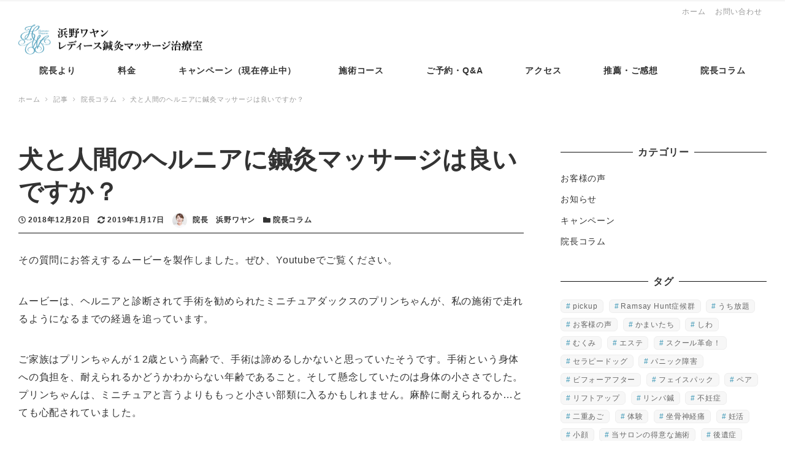

--- FILE ---
content_type: text/html; charset=UTF-8
request_url: https://www.wayann.com/column/2259/
body_size: 15835
content:
<!DOCTYPE html>
<html lang="ja" data-sticky-footer="true" data-scrolled="false">
<head>
	<title>犬と人間のヘルニアに鍼灸マッサージは良いですか？ &#8211; リンパ専門サロンの妊活・痩身・美容リンパ鍼 | 浜野ワヤン レディース鍼灸マッサージ治療室</title>
		<meta charset="UTF-8">
		<meta name="viewport" content="width=device-width, initial-scale=1, minimum-scale=1, viewport-fit=cover">
		<link rel="profile" href="http://gmpg.org/xfn/11">
				<link rel='dns-prefetch' href='//webfonts.xserver.jp' />
<link rel='dns-prefetch' href='//www.googletagmanager.com' />
<link rel='dns-prefetch' href='//cdnjs.cloudflare.com' />
<link rel='dns-prefetch' href='//s.w.org' />
<link rel="alternate" type="application/rss+xml" title="リンパ専門サロンの妊活・痩身・美容リンパ鍼 | 浜野ワヤン レディース鍼灸マッサージ治療室 &raquo; フィード" href="https://www.wayann.com/feed/" />
<link rel="alternate" type="application/rss+xml" title="リンパ専門サロンの妊活・痩身・美容リンパ鍼 | 浜野ワヤン レディース鍼灸マッサージ治療室 &raquo; コメントフィード" href="https://www.wayann.com/comments/feed/" />
<link rel='stylesheet' id='wp-block-library-css'  href='https://www.wayann.com/wp2/wp-content/plugins/gutenberg/build/block-library/style.css?ver=1548995822' type='text/css' media='all' />
<link rel='stylesheet' id='font-awesome-css'  href='https://www.wayann.com/wp2/wp-content/plugins/arconix-shortcodes/includes/css/font-awesome.min.css?ver=4.6.3' type='text/css' media='all' />
<link rel='stylesheet' id='arconix-shortcodes-css'  href='https://www.wayann.com/wp2/wp-content/plugins/arconix-shortcodes/includes/css/arconix-shortcodes.min.css?ver=2.1.6' type='text/css' media='all' />
<link rel='stylesheet' id='contact-form-7-css'  href='https://www.wayann.com/wp2/wp-content/plugins/contact-form-7/includes/css/styles.css?ver=5.1.9' type='text/css' media='all' />
<link rel='stylesheet' id='snow-monkey-blocks-css'  href='https://www.wayann.com/wp2/wp-content/plugins/snow-monkey-blocks/dist/css/blocks.min.css?ver=1567028355' type='text/css' media='all' />
<link rel='stylesheet' id='wp-share-buttons-css'  href='https://www.wayann.com/wp2/wp-content/themes/snow-monkey/vendor/inc2734/wp-share-buttons/src/assets/css/wp-share-buttons.min.css?ver=1549362546' type='text/css' media='all' />
<link rel='stylesheet' id='wp-like-me-box-css'  href='https://www.wayann.com/wp2/wp-content/themes/snow-monkey/vendor/inc2734/wp-like-me-box/src/assets/css/wp-like-me-box.min.css?ver=1549362546' type='text/css' media='all' />
<link rel='stylesheet' id='wp-oembed-blog-card-css'  href='https://www.wayann.com/wp2/wp-content/themes/snow-monkey/vendor/inc2734/wp-oembed-blog-card/src/assets/css/wp-oembed-blog-card.min.css?ver=1549362546' type='text/css' media='all' />
<link rel='stylesheet' id='wp-pure-css-gallery-css'  href='https://www.wayann.com/wp2/wp-content/themes/snow-monkey/vendor/inc2734/wp-pure-css-gallery/src/assets/css/wp-pure-css-gallery.min.css?ver=1549362546' type='text/css' media='all' />
<link rel='stylesheet' id='wp-awesome-widgets-css'  href='https://www.wayann.com/wp2/wp-content/themes/snow-monkey/vendor/inc2734/wp-awesome-widgets/src/assets/css/wp-awesome-widgets.min.css?ver=1549362545' type='text/css' media='all' />
<link rel='stylesheet' id='snow-monkey-css'  href='https://www.wayann.com/wp2/wp-content/themes/snow-monkey/assets/css/style.min.css?ver=1549362545' type='text/css' media='all' />
<link rel='stylesheet' id='jquery.background-parallax-scroll-css'  href='https://www.wayann.com/wp2/wp-content/themes/snow-monkey/assets/packages/jquery.background-parallax-scroll/dist/jquery.background-parallax-scroll.min.css?ver=1549362545' type='text/css' media='all' />
<link rel='stylesheet' id='snow-monkey-snow-monkey-blocks-css'  href='https://www.wayann.com/wp2/wp-content/themes/snow-monkey/assets/css/dependency/snow-monkey-blocks/style.min.css?ver=1549362545' type='text/css' media='all' />
<link rel='stylesheet' id='snow-monkey-wpcf7-css'  href='https://www.wayann.com/wp2/wp-content/themes/snow-monkey/assets/css/dependency/contact-form-7/wpcf7.min.css?ver=1549362545' type='text/css' media='all' />
<script type='text/javascript' src='https://www.wayann.com/wp2/wp-includes/js/jquery/jquery.js?ver=1.12.4'></script>
<script type='text/javascript' src='https://www.wayann.com/wp2/wp-includes/js/jquery/jquery-migrate.min.js?ver=1.4.1'></script>
<script type='text/javascript' src='//webfonts.xserver.jp/js/xserver.js?ver=1.2.1'></script>
<script type='text/javascript' src='https://www.wayann.com/wp2/wp-content/plugins/gutenberg/vendor/moment.min.42810f9e.js'></script>
<script type='text/javascript'>
moment.locale( 'ja', {"months":["1\u6708","2\u6708","3\u6708","4\u6708","5\u6708","6\u6708","7\u6708","8\u6708","9\u6708","10\u6708","11\u6708","12\u6708"],"monthsShort":["1\u6708","2\u6708","3\u6708","4\u6708","5\u6708","6\u6708","7\u6708","8\u6708","9\u6708","10\u6708","11\u6708","12\u6708"],"weekdays":["\u65e5\u66dc\u65e5","\u6708\u66dc\u65e5","\u706b\u66dc\u65e5","\u6c34\u66dc\u65e5","\u6728\u66dc\u65e5","\u91d1\u66dc\u65e5","\u571f\u66dc\u65e5"],"weekdaysShort":["\u65e5","\u6708","\u706b","\u6c34","\u6728","\u91d1","\u571f"],"week":{"dow":1},"longDateFormat":{"LT":"g:i A","LTS":null,"L":null,"LL":"Y\u5e74n\u6708j\u65e5","LLL":"Y\u5e74n\u6708j\u65e5 g:i A","LLLL":null}} );
</script>
<script type='text/javascript' async src='https://www.googletagmanager.com/gtag/js?id=UA-131088682-1&#038;ver=1'></script>
<script type='text/javascript'>
window.dataLayer = window.dataLayer || []; function gtag(){dataLayer.push(arguments)}; gtag('js', new Date()); gtag('config', 'UA-131088682-1');
</script>
<link rel='https://api.w.org/' href='https://www.wayann.com/wp-json/' />
<link rel="EditURI" type="application/rsd+xml" title="RSD" href="https://www.wayann.com/wp2/xmlrpc.php?rsd" />
<link rel="wlwmanifest" type="application/wlwmanifest+xml" href="https://www.wayann.com/wp2/wp-includes/wlwmanifest.xml" /> 
<link rel='prev' title='二重あごリンパ鍼　体験' href='https://www.wayann.com/voice-of-customer/2171/' />
<link rel='next' title='目もとパッチリ美容鍼キャンペーン＜終了しました＞' href='https://www.wayann.com/campaign/2875/' />
<meta name="generator" content="WordPress 5.0.22" />
<link rel="canonical" href="https://www.wayann.com/column/2259/" />
<link rel='shortlink' href='https://www.wayann.com/?p=2259' />
<link rel="alternate" type="application/json+oembed" href="https://www.wayann.com/wp-json/oembed/1.0/embed?url=https%3A%2F%2Fwww.wayann.com%2Fcolumn%2F2259%2F" />
<link rel="alternate" type="text/xml+oembed" href="https://www.wayann.com/wp-json/oembed/1.0/embed?url=https%3A%2F%2Fwww.wayann.com%2Fcolumn%2F2259%2F&#038;format=xml" />
<style type='text/css'>h1,h2,h3,.entry-title{ font-family: "リュウミン B-KL" !important;}h4,h5,h6{ font-family: "リュウミン B-KL	" !important;}.hentry{ font-family: "TBUDゴシック R" !important;}strong,b{ font-family: "TBUDゴシック E" !important;}</style><script>(function(w,d,s,l,i){w[l]=w[l]||[];w[l].push({'gtm.start':
new Date().getTime(),event:'gtm.js'});var f=d.getElementsByTagName(s)[0],
j=d.createElement(s),dl=l!='dataLayer'?'&l='+l:'';j.async=true;j.src=
'https://www.googletagmanager.com/gtm.js?id='+i+dl;f.parentNode.insertBefore(j,f);
})(window,document,'script','dataLayer','GTM-P3WSXBQ');</script>
				<script type="application/ld+json">
			{"@context":"http:\/\/schema.org","@type":"BlogPosting","headline":"\u72ac\u3068\u4eba\u9593\u306e\u30d8\u30eb\u30cb\u30a2\u306b\u937c\u7078\u30de\u30c3\u30b5\u30fc\u30b8\u306f\u826f\u3044\u3067\u3059\u304b\uff1f","author":{"@type":"Person","name":"\u9662\u9577\u3000\u6d5c\u91ce\u30ef\u30e4\u30f3"},"publisher":{"@type":"Organization","url":"https:\/\/www.wayann.com","name":"\u30ea\u30f3\u30d1\u5c02\u9580\u30b5\u30ed\u30f3\u306e\u598a\u6d3b\u30fb\u75e9\u8eab\u30fb\u7f8e\u5bb9\u30ea\u30f3\u30d1\u937c | \u6d5c\u91ce\u30ef\u30e4\u30f3 \u30ec\u30c7\u30a3\u30fc\u30b9\u937c\u7078\u30de\u30c3\u30b5\u30fc\u30b8\u6cbb\u7642\u5ba4","logo":{"@type":"ImageObject","url":"https:\/\/www.wayann.com\/wp2\/wp-content\/uploads\/2018\/09\/hamanowayann-logo-1.png"}},"mainEntityOfPage":{"@type":"WebPage","@id":"https:\/\/www.wayann.com\/column\/2259\/"},"image":{"@type":"ImageObject","url":"https:\/\/www.wayann.com\/wp2\/wp-content\/uploads\/2018\/12\/542273423.855902-3.jpg"},"datePublished":"2018-12-20T09:09:37+00:00","dateModified":"2019-01-17T06:45:02+00:00","description":"\u305d\u306e\u8cea\u554f\u306b\u304a\u7b54\u3048\u3059\u308b\u30e0\u30fc\u30d3\u30fc\u3092\u88fd\u4f5c\u3057\u307e\u3057\u305f\u3002\u305c\u3072\u3001Youtube\u3067\u3054\u89a7\u304f\u3060\u3055\u3044\u3002 \u30e0\u30fc\u30d3\u30fc\u306f\u3001\u30d8\u30eb\u30cb\u30a2\u3068\u8a3a\u65ad\u3055&hellip;"}		</script>
				<meta property="og:title" content="犬と人間のヘルニアに鍼灸マッサージは良いですか？">
		<meta property="og:type" content="article">
		<meta property="og:url" content="https://www.wayann.com/column/2259/">
		<meta property="og:image" content="https://www.wayann.com/wp2/wp-content/uploads/2018/12/542273423.855902-3.jpg">
		<meta property="og:site_name" content="リンパ専門サロンの妊活・痩身・美容リンパ鍼 | 浜野ワヤン レディース鍼灸マッサージ治療室">
		<meta property="og:description" content="その質問にお答えするムービーを製作しました。ぜひ、Youtubeでご覧ください。 ムービーは、ヘルニアと診断さ&hellip;">
		<meta property="og:locale" content="ja_JP">
									<meta name="twitter:card" content="summary">
		
				<style id="wp-customizer-framework-print-styles">html { font-size: 16px }.l-body,.editor-block-list__block { font-family: sans-serif }a { color: #5ea8c1 }.c-btn { background-color: #5ea8c1 }@media (min-width: 64em) { .c-btn:hover,.c-btn:active,.c-btn:focus { background-color: #4c9eba } }.c-comment .comment-reply-link { background-color: #5ea8c1 }@media (min-width: 64em) { .c-comment .comment-reply-link:hover,.c-comment .comment-reply-link:active,.c-comment .comment-reply-link:focus { background-color: #4c9eba } }@media (min-width: 64em) { .l-contents .c-container { max-width: 1280px } }.c-drawer { background-color: #5ea8c1 }.c-entries--rich-media a > .c-entry-summary .c-entry-summary__figure::after { background-image: radial-gradient(rgba(94,168,193, 0.5) 33%, transparent 33%) }.c-entry-summary__term { background-color: #5ea8c1 }.c-entries--rich-media a > .c-entry-summary--category-21 .c-entry-summary__figure::after { background-color: rgba(166,219,100, 0.4);background-image: radial-gradient(rgba(166,219,100, 0.9) 33%, transparent 33%) }.c-entry-summary--category-21 .c-entry-summary__term { background-color: #a6db64 }.c-entries--rich-media a > .c-entry-summary--category-1 .c-entry-summary__figure::after { background-color: rgba(214,122,155, 0.4);background-image: radial-gradient(rgba(214,122,155, 0.9) 33%, transparent 33%) }.c-entry-summary--category-1 .c-entry-summary__term { background-color: #d67a9b }.c-entries--rich-media a > .c-entry-summary--category-4 .c-entry-summary__figure::after { background-color: rgba(163,136,133, 0.4);background-image: radial-gradient(rgba(163,136,133, 0.9) 33%, transparent 33%) }.c-entry-summary--category-4 .c-entry-summary__term { background-color: #a38885 }.c-entries--rich-media .c-page-summary .c-page-summary__figure::after { background-image: radial-gradient(rgba(94,168,193, 0.5) 33%, transparent 33%) }.c-page-summary__more { border-color: #5ea8c1;color: #5ea8c1 }@media (min-width: 64em) { .c-page-summary__more:hover,.c-page-summary__more:active,.c-page-summary__more:focus { background-color: #5ea8c1 } }.c-page-top { background-color: #5ea8c1 }@media (min-width: 64em) { .c-page-top:hover,.c-page-top:active,.c-page-top:focus { background-color: #4c9eba } }.c-pagination__item { background-color: #5ea8c1 }.c-prev-next-nav__item > a::before { background-image: radial-gradient(rgba(94,168,193, 0.5) 33%, transparent 33%) }.tag-cloud-link::before { color: #5ea8c1 }.wpaw-term { background-color: #5ea8c1 }.wpaw-term--category-21 { background-color: #a6db64 }.wpaw-term--category-1 { background-color: #d67a9b }.wpaw-term--category-4 { background-color: #a38885 }.snow-monkey-recent-posts__more { background-color: #5ea8c1 }@media (min-width: 64em) { .snow-monkey-recent-posts__more:hover,.snow-monkey-recent-posts__more:active,.snow-monkey-recent-posts__more:focus { background-color: #4c9eba } }.snow-monkey-recent-posts__title::after { background-color: #5ea8c1 }@media (min-width: 64em) { .wpaw-pickup-slider__item-more:hover,.wpaw-pickup-slider__item-more:active,.wpaw-pickup-slider__item-more:focus { background-color: #5ea8c1;border-color: #5ea8c1 } }.wpaw-pickup-slider .slick-arrow { background-color: #5ea8c1 }@media (min-width: 64em) { .wpaw-pickup-slider .slick-arrow:hover,.wpaw-pickup-slider .slick-arrow:active,.wpaw-pickup-slider .slick-arrow:focus { background-color: #4c9eba } }@media (min-width: 64em) { .wpaw-local-nav__item > a:hover,.wpaw-local-nav__subitem > a:hover,.wpaw-local-nav__item > a:active,.wpaw-local-nav__subitem > a:active,.wpaw-local-nav__item > a:focus,.wpaw-local-nav__subitem > a:focus { color: #5ea8c1 } }.wpaw-local-nav__subitem__icon { color:#5ea8c1 }@media (min-width: 64em) { .wpaw-local-nav--vertical .wpaw-local-nav__subitem .wpaw-local-nav__subitem > a:hover,.wpaw-local-nav--vertical .wpaw-local-nav__subitem .wpaw-local-nav__subitem > a:active,.wpaw-local-nav--vertical .wpaw-local-nav__subitem .wpaw-local-nav__subitem > a:focus { color: #5ea8c1 } }.wpaw-pr-box__title::after { background-color: #5ea8c1 }.wp-profile-box__detail-btn { background-color: #5ea8c1;border-color: #5ea8c1 }.wp-profile-box__archives-btn { border-color: #5ea8c1;color: #5ea8c1 }.wpco .contents-outline ol li a::before { background-color: #5ea8c1 }.p-footer-sticky-nav .c-navbar__item[data-active-menu="true"] > a { color: #5ea8c1 }.p-global-nav .c-navbar__item[data-active-menu="true"] > a,.l-header[data-l-header-type="overlay"] [data-has-global-nav] .p-global-nav .c-navbar__item[data-active-menu="true"] > a { color: #5ea8c1 }@media (min-width: 64em) { .p-global-nav .c-navbar__item:hover > a,.p-global-nav .c-navbar__item:active > a,.p-global-nav .c-navbar__item:focus > a,.l-header[data-l-header-type="overlay"] [data-has-global-nav] .p-global-nav .c-navbar__item:hover > a,.l-header[data-l-header-type="overlay"] [data-has-global-nav] .p-global-nav .c-navbar__item:active > a,.l-header[data-l-header-type="overlay"] [data-has-global-nav] .p-global-nav .c-navbar__item:focus > a { color: #5ea8c1 } }.p-global-nav .c-navbar__item > .c-navbar__submenu::before { border-bottom-color: #5ea8c1 }.p-global-nav .c-navbar__submenu { background-color: #5ea8c1 }.smb-btn { background-color: #5ea8c1 }@media (min-width: 64em) { .smb-btn:hover,.smb-btn:active,.smb-btn:focus { background-color: #4c9eba } }.smb-faq__item__question__label,.smb-faq__item__answer__label { color: #5ea8c1 }.smb-panels__item__link { color: #5ea8c1 }.smb-section__title::after { background-color: #5ea8c1 }.smb-step__item__link { color: #5ea8c1 }.wpcf7-submit { background-color: #5ea8c1 }@media (min-width: 64em) { .wpcf7-submit:hover,.wpcf7-submit:active,.wpcf7-submit:focus { background-color: #4c9eba } }.textwidget > h2,.p-entry-content > h2,.smb-accordion__item__body > h2,.smb-box__body > h2,.smb-media-text__body > h2,.smb-section__body > h2 { border-color: #5ea8c1 }.textwidget > table thead th,.p-entry-content > table thead th,.smb-accordion__item__body > table thead th,.smb-box__body > table thead th,.smb-media-text__body > table thead th,.smb-section__body > table thead th { background-color: #5ea8c1;border-right-color: #a8d0dd;border-left-color: #a8d0dd }</style><style>
.c-site-branding .custom-logo, .wpaw-site-branding .custom-logo { height: auto; width: 300px; }
@media (min-width: 64em) { .c-site-branding .custom-logo, .wpaw-site-branding .custom-logo { height: auto; width: 300px; } }
</style>
	<link rel="icon" href="https://www.wayann.com/wp2/wp-content/uploads/2018/10/cropped-wayann-logo-ico-32x32.png" sizes="32x32" />
<link rel="icon" href="https://www.wayann.com/wp2/wp-content/uploads/2018/10/cropped-wayann-logo-ico-192x192.png" sizes="192x192" />
<link rel="apple-touch-icon-precomposed" href="https://www.wayann.com/wp2/wp-content/uploads/2018/10/cropped-wayann-logo-ico-180x180.png" />
<meta name="msapplication-TileImage" content="https://www.wayann.com/wp2/wp-content/uploads/2018/10/cropped-wayann-logo-ico-270x270.png" />
		<style type="text/css" id="wp-custom-css">
			/*マーカーペン*/

.pink_line {background:rgba(0, 0, 0, 0) linear-gradient(transparent 60%, #FFDFEF 0%) repeat scroll 0 0;}
.blue_line{background:rgba(0, 0, 0, 0) linear-gradient(transparent 60%, #cce5ff 0%) repeat scroll 0 0;}
.yellow_line {background:rgba(0, 0, 0, 0) linear-gradient(transparent 60%, #ffffbc 0%) repeat scroll 0 0;}

/*Contact Form 7の不具合修正*/

.form-width { max-width: 100%;}

/*H2のデザイン変更*/

.c-entry__content > h2 {
	padding-left: initial;/*左パディング解除*/
	background: initial;/*背景色解除*/
	border-left: initial;/*左線解除*/
}

.c-entry__content > h2{
	padding: .5em;
	border-top: 1px solid #5ea7c1;
	border-bottom: 1px solid #5ea7c1;
}

/*Q&Aの頭文字*/

.arconix-faq-title:before { 	content:'Q.';
	color:#d67a9b;
	font-size:120%;
	font-weight:bold;
	margin-right:15px;
}

.arconix-faq-content:before { 	content:'A.';
	color:#5ea7c1;
	font-size:120%;
	font-weight:bold;
}

/*ページ内ジャンプ位置修正*/

a.anchor{
	display: block;
	padding-top: 100px;
	margin-top: -100px;
}

/*フッターのセンタリング*/
.l-footer-widget-area__item{
	text-align:center;
}

/*画像まわりの影を消す*/
img[class*=wp-image-] {
    box-shadow: none;
}


		</style>
	</head>

<body class="post-template-default single single-post postid-2259 single-format-standard wp-custom-logo l-body--right-sidebar l-body" id="body"
	data-has-sidebar="true"
	data-is-full-template="false"
	data-is-slim-width="true"
	>

	<!-- Google Tag Manager (noscript) -->
<noscript><iframe src="https://www.googletagmanager.com/ns.html?id=GTM-P3WSXBQ"
height="0" width="0" style="display:none;visibility:hidden"></iframe></noscript>
<!-- End Google Tag Manager (noscript) -->
	
	
<nav id="drawer-nav" class="c-drawer c-drawer--fixed" role="navigation" aria-hidden="true" aria-labelledby="hamburger-btn">
	
			<ul class="c-drawer__menu">
			<li class="c-drawer__item">
				<form role="search" method="get" class="p-search-form" action="https://www.wayann.com/"><label class="screen-reader-text" for="s">検索</label><div class="c-input-group"><div class="c-input-group__field"><input type="search" placeholder="検索 &hellip;" value="" name="s"></div><button class="c-input-group__btn">検索</button></div></form>			</li>
		</ul>
	
	<ul id="menu-allmenu" class="c-drawer__menu"><li id="menu-item-263" class="menu-item menu-item-type-post_type menu-item-object-page menu-item-home menu-item-263 c-drawer__item"><a href="https://www.wayann.com/">ホーム</a></li>
<li id="menu-item-253" class="menu-item menu-item-type-post_type menu-item-object-page menu-item-253 c-drawer__item"><a href="https://www.wayann.com/greeting-2/">院長より</a></li>
<li id="menu-item-261" class="menu-item menu-item-type-post_type menu-item-object-page menu-item-261 c-drawer__item"><a href="https://www.wayann.com/price/">料金</a></li>
<li id="menu-item-260" class="menu-item menu-item-type-post_type menu-item-object-page menu-item-260 c-drawer__item"><a href="https://www.wayann.com/campaign-list/">キャンペーン（現在停止中）</a></li>
<li id="menu-item-259" class="menu-item menu-item-type-post_type menu-item-object-page menu-item-259 c-drawer__item"><a href="https://www.wayann.com/biyoulymph/">施術コース｜美容リンパ鍼</a></li>
<li id="menu-item-258" class="menu-item menu-item-type-post_type menu-item-object-page menu-item-258 c-drawer__item"><a href="https://www.wayann.com/soushinlymph/">施術コース｜痩身リンパ鍼エステ</a></li>
<li id="menu-item-257" class="menu-item menu-item-type-post_type menu-item-object-page menu-item-257 c-drawer__item"><a href="https://www.wayann.com/shinkyuu/">施術コース｜鍼灸マッサージ</a></li>
<li id="menu-item-337" class="menu-item menu-item-type-post_type menu-item-object-page menu-item-337 c-drawer__item"><a href="https://www.wayann.com/reservation/">ご予約・Q&#038;A</a></li>
<li id="menu-item-254" class="menu-item menu-item-type-post_type menu-item-object-page menu-item-254 c-drawer__item"><a href="https://www.wayann.com/contact/">お問い合わせ</a></li>
<li id="menu-item-255" class="menu-item menu-item-type-post_type menu-item-object-page menu-item-255 c-drawer__item"><a href="https://www.wayann.com/access/">アクセス</a></li>
<li id="menu-item-256" class="menu-item menu-item-type-post_type menu-item-object-page menu-item-256 c-drawer__item"><a href="https://www.wayann.com/voice/">推薦・ご感想</a></li>
<li id="menu-item-252" class="menu-item menu-item-type-post_type menu-item-object-page menu-item-252 c-drawer__item"><a href="https://www.wayann.com/column-list/">院長コラム</a></li>
<li id="menu-item-251" class="menu-item menu-item-type-post_type menu-item-object-page menu-item-251 c-drawer__item"><a href="https://www.wayann.com/sitemap/">サイトマップ</a></li>
</ul>
	</nav>
	<div class="l-container">
		<header class="l-header" role="banner" data-l-header-type="" data-snow-monkey-default-header-position="sticky">
	
<div class="l-2row-header" data-has-global-nav="true">
	<div class="c-container">
					<div class="u-hidden u-visible-lg-up">
				
<div class="p-header-sub-nav c-sub-nav" role="navigation">
	<ul id="menu-submenu" class="c-navbar c-navbar--right"><li id="menu-item-181" class="menu-item menu-item-type-custom menu-item-object-custom menu-item-181 c-navbar__item"><a href="http://wayann.com">ホーム</a></li>
<li id="menu-item-336" class="menu-item menu-item-type-post_type menu-item-object-page menu-item-336 c-navbar__item"><a href="https://www.wayann.com/contact/">お問い合わせ</a></li>
</ul></div>
			</div>
		
		<div class="l-2row-header__row">
			<div class="c-row c-row--margin c-row--middle c-row--nowrap">
				<div class="c-row__col c-row__col--auto">
					<div class="c-site-branding">
	
		<div class="c-site-branding__title">
								<a href="https://www.wayann.com/" class="custom-logo-link" rel="home" itemprop="url"><img width="600" height="99" src="https://www.wayann.com/wp2/wp-content/uploads/2018/09/hamanowayann-logo-1.png" class="custom-logo" alt="リンパ専門サロンの妊活・痩身・美容リンパ鍼 | 浜野ワヤン レディース鍼灸マッサージ治療室" itemprop="logo" srcset="https://www.wayann.com/wp2/wp-content/uploads/2018/09/hamanowayann-logo-1.png 600w, https://www.wayann.com/wp2/wp-content/uploads/2018/09/hamanowayann-logo-1-400x66.png 400w" sizes="(max-width: 600px) 100vw, 600px" /></a>						</div>

	
	</div>
				</div>

				
									<div class="c-row__col c-row__col--fit u-hidden-lg-up">
						<button id="hamburger-btn" class="c-hamburger-btn" aria-expanded="false" aria-controls="drawer-nav">
	<div class="c-hamburger-btn__bars">
		<div class="c-hamburger-btn__bar"></div>
		<div class="c-hamburger-btn__bar"></div>
		<div class="c-hamburger-btn__bar"></div>
	</div>
	<div class="c-hamburger-btn__label">
		MENU	</div>
</button>
					</div>
							</div>
		</div>

					<div class="l-2row-header__row u-hidden u-visible-lg-up">
				
<nav class="p-global-nav" role="navigation">
	<ul id="menu-mainmenu" class="c-navbar"><li id="menu-item-211" class="menu-item menu-item-type-post_type menu-item-object-page menu-item-211 c-navbar__item"><a href="https://www.wayann.com/greeting-2/"><span>院長より</span></a></li>
<li id="menu-item-121" class="menu-item menu-item-type-post_type menu-item-object-page menu-item-121 c-navbar__item"><a href="https://www.wayann.com/price/"><span>料金</span></a></li>
<li id="menu-item-2786" class="menu-item menu-item-type-post_type menu-item-object-page menu-item-2786 c-navbar__item"><a href="https://www.wayann.com/campaign-list/"><span>キャンペーン（現在停止中）</span></a></li>
<li id="menu-item-997" class="menu-item menu-item-type-custom menu-item-object-custom menu-item-has-children menu-item-997 c-navbar__item" aria-haspopup="true"><a><span>施術コース</span></a><ul class="c-navbar__submenu" aria-hidden="true">	<li id="menu-item-123" class="menu-item menu-item-type-post_type menu-item-object-page menu-item-123 c-navbar__subitem"><a href="https://www.wayann.com/biyoulymph/">お顔の 「美容リンパ鍼」</a></li>
	<li id="menu-item-124" class="menu-item menu-item-type-post_type menu-item-object-page menu-item-124 c-navbar__subitem"><a href="https://www.wayann.com/soushinlymph/">お身体の「痩身そうしんリンパ鍼エステ」</a></li>
	<li id="menu-item-125" class="menu-item menu-item-type-post_type menu-item-object-page menu-item-125 c-navbar__subitem"><a href="https://www.wayann.com/shinkyuu/">鍼灸マッサージ　コース</a></li>
</ul>
</li>
<li id="menu-item-335" class="menu-item menu-item-type-post_type menu-item-object-page menu-item-335 c-navbar__item"><a href="https://www.wayann.com/reservation/"><span>ご予約・Q&#038;A</span></a></li>
<li id="menu-item-417" class="menu-item menu-item-type-post_type menu-item-object-page menu-item-417 c-navbar__item"><a href="https://www.wayann.com/access/"><span>アクセス</span></a></li>
<li id="menu-item-718" class="menu-item menu-item-type-post_type menu-item-object-page menu-item-718 c-navbar__item"><a href="https://www.wayann.com/voice/"><span>推薦・ご感想</span></a></li>
<li id="menu-item-2787" class="menu-item menu-item-type-post_type menu-item-object-page menu-item-2787 c-navbar__item"><a href="https://www.wayann.com/column-list/"><span>院長コラム</span></a></li>
</ul></nav>
			</div>
			</div>
</div>

			<div class="l-header__drop-nav" aria-hidden="true">
			<div class="c-container">
				
<nav class="p-global-nav" role="navigation">
	<ul id="menu-mainmenu-1" class="c-navbar"><li class="menu-item menu-item-type-post_type menu-item-object-page menu-item-211 c-navbar__item"><a href="https://www.wayann.com/greeting-2/"><span>院長より</span></a></li>
<li class="menu-item menu-item-type-post_type menu-item-object-page menu-item-121 c-navbar__item"><a href="https://www.wayann.com/price/"><span>料金</span></a></li>
<li class="menu-item menu-item-type-post_type menu-item-object-page menu-item-2786 c-navbar__item"><a href="https://www.wayann.com/campaign-list/"><span>キャンペーン（現在停止中）</span></a></li>
<li class="menu-item menu-item-type-custom menu-item-object-custom menu-item-has-children menu-item-997 c-navbar__item" aria-haspopup="true"><a><span>施術コース</span></a><ul class="c-navbar__submenu" aria-hidden="true">	<li class="menu-item menu-item-type-post_type menu-item-object-page menu-item-123 c-navbar__subitem"><a href="https://www.wayann.com/biyoulymph/">お顔の 「美容リンパ鍼」</a></li>
	<li class="menu-item menu-item-type-post_type menu-item-object-page menu-item-124 c-navbar__subitem"><a href="https://www.wayann.com/soushinlymph/">お身体の「痩身そうしんリンパ鍼エステ」</a></li>
	<li class="menu-item menu-item-type-post_type menu-item-object-page menu-item-125 c-navbar__subitem"><a href="https://www.wayann.com/shinkyuu/">鍼灸マッサージ　コース</a></li>
</ul>
</li>
<li class="menu-item menu-item-type-post_type menu-item-object-page menu-item-335 c-navbar__item"><a href="https://www.wayann.com/reservation/"><span>ご予約・Q&#038;A</span></a></li>
<li class="menu-item menu-item-type-post_type menu-item-object-page menu-item-417 c-navbar__item"><a href="https://www.wayann.com/access/"><span>アクセス</span></a></li>
<li class="menu-item menu-item-type-post_type menu-item-object-page menu-item-718 c-navbar__item"><a href="https://www.wayann.com/voice/"><span>推薦・ご感想</span></a></li>
<li class="menu-item menu-item-type-post_type menu-item-object-page menu-item-2787 c-navbar__item"><a href="https://www.wayann.com/column-list/"><span>院長コラム</span></a></li>
</ul></nav>
			</div>
		</div>
	</header>

		<div class="l-contents" role="document">
						
			
			<div class="c-container">
				
<ol class="c-breadcrumbs" itemscope itemtype="http://schema.org/BreadcrumbList">
			<li class="c-breadcrumbs__item" itemprop="itemListElement" itemscope itemtype="http://schema.org/ListItem">
							<a itemscope itemtype="http://schema.org/Thing" itemprop="item" href="https://www.wayann.com" itemid="https://www.wayann.com">
					<span itemprop="name">ホーム</span>
				</a>
						<meta itemprop="position" content="1" />
		</li>
			<li class="c-breadcrumbs__item" itemprop="itemListElement" itemscope itemtype="http://schema.org/ListItem">
							<a itemscope itemtype="http://schema.org/Thing" itemprop="item" href="https://www.wayann.com/article-list/" itemid="https://www.wayann.com/article-list/">
					<span itemprop="name">記事</span>
				</a>
						<meta itemprop="position" content="2" />
		</li>
			<li class="c-breadcrumbs__item" itemprop="itemListElement" itemscope itemtype="http://schema.org/ListItem">
							<a itemscope itemtype="http://schema.org/Thing" itemprop="item" href="https://www.wayann.com/category/column/" itemid="https://www.wayann.com/category/column/">
					<span itemprop="name">院長コラム</span>
				</a>
						<meta itemprop="position" content="3" />
		</li>
			<li class="c-breadcrumbs__item" itemprop="itemListElement" itemscope itemtype="http://schema.org/ListItem">
							<span itemscope itemtype="http://schema.org/Thing" itemprop="item" itemid="">
					<span itemprop="name">犬と人間のヘルニアに鍼灸マッサージは良いですか？</span>
				</span>
						<meta itemprop="position" content="4" />
		</li>
	</ol>

				
				<div class="l-contents__inner">
					<main class="l-contents__main" role="main">
						
<article class="post-2259 post type-post status-publish format-standard has-post-thumbnail category-column c-entry">
			<header class="c-entry__header">
			<h1 class="c-entry__title">犬と人間のヘルニアに鍼灸マッサージは良いですか？</h1>
			<div class="c-entry__meta">
				
<ul class="c-meta">
		<li class="c-meta__item c-meta__item--published">
		<time datetime="2018-12-20T09:09:37+00:00">
			<i class="far fa-clock" aria-hidden="true"></i>
			<span class="screen-reader-text">投稿日</span>
			2018年12月20日		</time>
	</li>
		<li class="c-meta__item c-meta__item--modified">
		<time datetime="2019-01-17T06:45:02+00:00">
			<i class="fas fa-sync-alt" aria-hidden="true"></i>
			<span class="screen-reader-text">更新日</span>
			2019年1月17日		</time>
	</li>
		<li class="c-meta__item c-meta__item--author">
		<span class="screen-reader-text">著者</span>
		<img alt='院長　浜野ワヤン' src='http://wayann.com/wp2/wp-content/uploads/2018/10/wayann-prof2.jpg' class='avatar avatar-96 photo' height='96' width='96' />		院長　浜野ワヤン	</li>
				<li class="c-meta__item c-meta__item--categories">
			<span class="screen-reader-text">カテゴリー</span>
			<i class="fas fa-folder" aria-hidden="true"></i>
			<a href="https://www.wayann.com/category/column/">院長コラム</a>
		</li>
		</ul>
			</div>
		</header>
	
	<div class="c-entry__body">
		
		
		
				
		<div class="c-entry__content p-entry-content">
			
<p>その質問にお答えするムービーを製作しました。ぜひ、Youtubeでご覧ください。</p>



<p>ムービーは、ヘルニアと診断されて手術を勧められたミニチュアダックスのプリンちゃんが、私の施術で走れるようになるまでの経過を追っています。</p>



<p>ご家族はプリンちゃんが１2歳という高齢で、手術は諦めるしかないと思っていたそうです。手術という身体への負担を、耐えられるかどうかわからない年齢であること。そして懸念していたのは身体の小ささでした。プリンちゃんは、ミニチュアと言うよりももっと小さい部類に入るかもしれません。麻酔に耐えられるか&#8230;とても心配されていました。</p>



<p>鍼灸が犬のヘルニアにも効くのか、そして人のヘルニアには？結果はムービーで最後までご覧ください。（＾＾　ハッピーエンドが待ってますよ。</p>



<figure class="wp-block-embed-youtube wp-block-embed is-type-rich is-provider-wp-oembed-blog-card-handler wp-embed-aspect-4-3 wp-has-aspect-ratio"><div class="wp-block-embed__wrapper">
<div class="c-responsive-container-4-3"><iframe width="1220" height="915" src="https://www.youtube.com/embed/5zdkT-qQOaE?feature=oembed" frameborder="0" allow="accelerometer; autoplay; encrypted-media; gyroscope; picture-in-picture" allowfullscreen></iframe></div>
</div></figure>



<p>当サロンは美容だけでなく、鍼灸マッサージの治療も行っています。ぜひ、お気軽にご相談ください。</p>



<p class="has-small-font-size">＊当サロンでは、ワンちゃんの施術は行っておりません。今回特別にプリンちゃんのご家族に治験をお願いしましたが、動物への鍼は獣医師の免許が必要です。お近くの動物病院へご相談ください。</p>
					</div>

				
<div class="l-article-bottom-widget-area"
	data-is-slim-widget-area="false"
	data-is-content-widget-area="false"
	>

	
<div class="l-posts-page-widget-area__item"><div id="inc2734_wp_awesome_widgets_pr_box-4" class="c-section widget_inc2734_wp_awesome_widgets_pr_box">
	
	<div
		class="wpaw-pr-box wpaw-pr-box--inc2734_wp_awesome_widgets_pr_box-4"
		id="wpaw-pr-box-inc2734_wp_awesome_widgets_pr_box-4"
		style="background-color: #fff"
		>

		<div class="wpaw-pr-box__inner c-container">

			
			
			<div class="wpaw-pr-box__row c-row c-row--margin wpaw-pr-box__row c-row c-row--margin--1 wpaw-pr-box__row c-row c-row--margin--md-1  wpaw-pr-box__row c-row c-row--margin--lg-1">
									<div class="wpaw-pr-box__item c-row__col c-row__col--1-1 c-row__col--md-1-1 c-row__col--lg-1-1">
						
						
						
													<div class="wpaw-pr-box__item-action">
								<a class="wpaw-pr-box__item-more c-btn" href="https://2.onemorehand.jp/wayann/">
									ネットで今すぐご予約								</a>
							</div>
											</div>
							</div>

			
		</div>
	</div>

</div></div></div>
	</div>

	<footer class="c-entry__footer">
		
<div class="wp-share-buttons wp-share-buttons--official">
	<ul class="wp-share-buttons__list">
							<li class="wp-share-buttons__item">
				
<div id="fb-root"></div>
<script>(function(d, s, id) {
  var js, fjs = d.getElementsByTagName(s)[0];
  if (d.getElementById(id)) return;
  js = d.createElement(s); js.id = id;
  js.src = 'https://connect.facebook.net/ja_JP/sdk.js#xfbml=1&version=v3.1';
  fjs.parentNode.insertBefore(js, fjs);
}(document, 'script', 'facebook-jssdk'));</script>

<div class="fb-like" data-href="https://www.wayann.com/column/2259/" data-layout="button_count" data-action="like" data-size="small" data-show-faces="false" data-share="false"></div>
			</li>
					<li class="wp-share-buttons__item">
				<a href="https://twitter.com/share" class="twitter-share-button" data-url="https://www.wayann.com/column/2259/" data-text="犬と人間のヘルニアに鍼灸マッサージは良いですか？ - リンパ専門サロンの妊活・痩身・美容リンパ鍼 | 浜野ワヤン レディース鍼灸マッサージ治療室" data-hashtags="">ツイート</a>
<script>!function(d,s,id){var js,fjs=d.getElementsByTagName(s)[0],p=/^http:/.test(d.location)?'http':'https';if(!d.getElementById(id)){js=d.createElement(s);js.id=id;js.src=p+'://platform.twitter.com/widgets.js';fjs.parentNode.insertBefore(js,fjs);}}(document, 'script', 'twitter-wjs');</script>
			</li>
					<li class="wp-share-buttons__item">
				<div class="line-it-button" data-lang="ja" data-type="share-a" data-url="https://www.wayann.com/column/2259/" style="display: none;"></div>
<script>!function(d,i){if(!d.getElementById(i)){var j=d.createElement("script");j.id=i;j.src="https://d.line-scdn.net/r/web/social-plugin/js/thirdparty/loader.min.js";var w=d.getElementById(i);d.body.appendChild(j);}}(document,"line-btn-js");</script>
			</li>
			</ul>
</div>

		
		
		
			</footer>
</article>

<div class="c-prev-next-nav">
			<div class="c-prev-next-nav__item c-prev-next-nav__item--next">
			
							<a href="https://www.wayann.com/voice-of-customer/2171/" rel="prev">				<div class="c-prev-next-nav__item-figure">
					<img width="400" height="300" src="https://www.wayann.com/wp2/wp-content/uploads/2018/12/customer-image05b-400x300.jpg" class="attachment-medium size-medium wp-post-image" alt="" srcset="https://www.wayann.com/wp2/wp-content/uploads/2018/12/customer-image05b-400x300.jpg 400w, https://www.wayann.com/wp2/wp-content/uploads/2018/12/customer-image05b.jpg 600w" sizes="(max-width: 400px) 100vw, 400px" />				</div>
				<div class="c-prev-next-nav__item-label">
											<i class="fas fa-angle-left" aria-hidden="true"></i>
						古い投稿									</div>
				<div class="c-prev-next-nav__item-title">
					二重あごリンパ鍼　体験
				</div>
				</a>					</div>
			<div class="c-prev-next-nav__item c-prev-next-nav__item--prev">
			
							<a href="https://www.wayann.com/campaign/2875/" rel="next">				<div class="c-prev-next-nav__item-figure">
					<img width="400" height="300" src="https://www.wayann.com/wp2/wp-content/uploads/2020/03/cp-memoto-400x300.jpg" class="attachment-medium size-medium wp-post-image" alt="" srcset="https://www.wayann.com/wp2/wp-content/uploads/2020/03/cp-memoto-400x300.jpg 400w, https://www.wayann.com/wp2/wp-content/uploads/2020/03/cp-memoto-768x576.jpg 768w, https://www.wayann.com/wp2/wp-content/uploads/2020/03/cp-memoto.jpg 800w, https://www.wayann.com/wp2/wp-content/uploads/2020/03/cp-memoto-100x75.jpg 100w" sizes="(max-width: 400px) 100vw, 400px" />				</div>
				<div class="c-prev-next-nav__item-label">
											新しい投稿						<i class="fas fa-angle-right" aria-hidden="true"></i>
									</div>
				<div class="c-prev-next-nav__item-title">
					目もとパッチリ美容鍼キャンペーン＜終了しました＞
				</div>
				</a>					</div>
	</div>


<div class="l-contents-bottom-widget-area"
	data-is-slim-widget-area="false"
	data-is-content-widget-area="false"
	>

	
<div id="inc2734_wp_awesome_widgets_recent_posts-8" class="c-widget widget_inc2734_wp_awesome_widgets_recent_posts">
			<h2 class="c-widget__title">			新着記事		</h2>	
	<div
		class="wpaw-recent-posts wpaw-recent-posts--inc2734_wp_awesome_widgets_recent_posts-8"
		id="wpaw-recent-posts-inc2734_wp_awesome_widgets_recent_posts-8"
		>

		<ul class="wpaw-recent-posts__list wpaw-posts-list">
											<li class="wpaw-recent-posts__item wpaw-posts-list__item">
					<a href="https://www.wayann.com/campaign/2875/">

													<div class="wpaw-recent-posts__figure wpaw-posts-list__figure">
								<img width="150" height="150" src="https://www.wayann.com/wp2/wp-content/uploads/2020/03/cp-memoto-150x150.jpg" class="attachment-thumbnail size-thumbnail wp-post-image" alt="" />							</div>
						
						<div class="wpaw-recent-posts__body wpaw-posts-list__body">
																						<div class="wpaw-recent-posts__taxonomy wpaw-posts-list__taxonomy">
																			<span class="wpaw-term wpaw-term--category-1 wpaw-recent-posts__term">
											キャンペーン										</span>
																		</div>
							
							<div class="wpaw-recent-posts__title wpaw-posts-list__title">目もとパッチリ美容鍼キャンペーン＜終了しました＞</div>
							<div class="wpaw-recent-posts__date wpaw-posts-list__date">2020年3月8日</div>
						</div>

					</a>
				</li>
											<li class="wpaw-recent-posts__item wpaw-posts-list__item">
					<a href="https://www.wayann.com/column/2259/">

													<div class="wpaw-recent-posts__figure wpaw-posts-list__figure">
								<img width="150" height="150" src="https://www.wayann.com/wp2/wp-content/uploads/2018/12/542273423.855902-3-150x150.jpg" class="attachment-thumbnail size-thumbnail wp-post-image" alt="" />							</div>
						
						<div class="wpaw-recent-posts__body wpaw-posts-list__body">
																						<div class="wpaw-recent-posts__taxonomy wpaw-posts-list__taxonomy">
																			<span class="wpaw-term wpaw-term--category-4 wpaw-recent-posts__term">
											院長コラム										</span>
																		</div>
							
							<div class="wpaw-recent-posts__title wpaw-posts-list__title">犬と人間のヘルニアに鍼灸マッサージは良いですか？</div>
							<div class="wpaw-recent-posts__date wpaw-posts-list__date">2018年12月20日</div>
						</div>

					</a>
				</li>
											<li class="wpaw-recent-posts__item wpaw-posts-list__item">
					<a href="https://www.wayann.com/voice-of-customer/2171/">

													<div class="wpaw-recent-posts__figure wpaw-posts-list__figure">
								<img width="150" height="150" src="https://www.wayann.com/wp2/wp-content/uploads/2018/12/customer-image05b-150x150.jpg" class="attachment-thumbnail size-thumbnail wp-post-image" alt="" />							</div>
						
						<div class="wpaw-recent-posts__body wpaw-posts-list__body">
																						<div class="wpaw-recent-posts__taxonomy wpaw-posts-list__taxonomy">
																			<span class="wpaw-term wpaw-term--category-21 wpaw-recent-posts__term">
											お客様の声										</span>
																		</div>
							
							<div class="wpaw-recent-posts__title wpaw-posts-list__title">二重あごリンパ鍼　体験</div>
							<div class="wpaw-recent-posts__date wpaw-posts-list__date">2018年12月19日</div>
						</div>

					</a>
				</li>
											<li class="wpaw-recent-posts__item wpaw-posts-list__item">
					<a href="https://www.wayann.com/campaign/2166/">

													<div class="wpaw-recent-posts__figure wpaw-posts-list__figure">
								<img width="150" height="150" src="https://www.wayann.com/wp2/wp-content/uploads/2020/02/cp2020-pair-image-1-150x150.jpg" class="attachment-thumbnail size-thumbnail wp-post-image" alt="" />							</div>
						
						<div class="wpaw-recent-posts__body wpaw-posts-list__body">
																						<div class="wpaw-recent-posts__taxonomy wpaw-posts-list__taxonomy">
																			<span class="wpaw-term wpaw-term--category-1 wpaw-recent-posts__term">
											キャンペーン										</span>
																		</div>
							
							<div class="wpaw-recent-posts__title wpaw-posts-list__title"><<コロナ対策の為休止中>> ペアde美活 キャンペーン！！</div>
							<div class="wpaw-recent-posts__date wpaw-posts-list__date">2018年12月19日</div>
						</div>

					</a>
				</li>
											<li class="wpaw-recent-posts__item wpaw-posts-list__item">
					<a href="https://www.wayann.com/column/1656/">

													<div class="wpaw-recent-posts__figure wpaw-posts-list__figure">
								<img width="150" height="150" src="https://www.wayann.com/wp2/wp-content/uploads/2018/11/gaku-j-150x150.jpg" class="attachment-thumbnail size-thumbnail wp-post-image" alt="" />							</div>
						
						<div class="wpaw-recent-posts__body wpaw-posts-list__body">
																						<div class="wpaw-recent-posts__taxonomy wpaw-posts-list__taxonomy">
																			<span class="wpaw-term wpaw-term--category-4 wpaw-recent-posts__term">
											院長コラム										</span>
																		</div>
							
							<div class="wpaw-recent-posts__title wpaw-posts-list__title">歯科領域の美容リンパ鍼　１）顎関節症</div>
							<div class="wpaw-recent-posts__date wpaw-posts-list__date">2018年11月7日</div>
						</div>

					</a>
				</li>
								</ul>
	</div>

</div></div>


<aside class="p-related-posts c-entry-aside">
	<h2 class="p-related-posts__title c-entry-aside__title">
		<span>
			関連記事					</span>
	</h2>

	
		<ul class="c-entries c-entries--rich-media">
											<li class="c-entries__item">
					<a href="https://www.wayann.com/column/1656/">
	<section class="c-entry-summary c-entry-summary--category-4">
		<div class="c-entry-summary__figure">
			<img width="1920" height="1440" src="https://www.wayann.com/wp2/wp-content/uploads/2018/11/gaku-j-1920x1440.jpg" class="attachment-xlarge size-xlarge wp-post-image" alt="" srcset="https://www.wayann.com/wp2/wp-content/uploads/2018/11/gaku-j-1920x1440.jpg 1920w, https://www.wayann.com/wp2/wp-content/uploads/2018/11/gaku-j-400x300.jpg 400w, https://www.wayann.com/wp2/wp-content/uploads/2018/11/gaku-j-768x576.jpg 768w, https://www.wayann.com/wp2/wp-content/uploads/2018/11/gaku-j-1024x768.jpg 1024w, https://www.wayann.com/wp2/wp-content/uploads/2018/11/gaku-j.jpg 1200w" sizes="(max-width: 1920px) 100vw, 1920px" />							<span class="c-entry-summary__term">院長コラム</span>
					</div>
		<div class="c-entry-summary__body">
			<header class="c-entry-summary__header">
				<h2 class="c-entry-summary__title">
					歯科領域の美容リンパ鍼　１）顎関節症				</h2>
			</header>
			<div class="c-entry-summary__content">
				当サロンでの歯科領域の鍼では、主に、１）顎関節症　２）唾液腺の刺激　３）歯牙および歯周組織と関連痛の [&hellip;]			</div>
			<div class="c-entry-summary__meta">
				<ul class="c-meta">
					<li class="c-meta__item c-meta__item--author">
						<img alt='院長　浜野ワヤン' src='http://wayann.com/wp2/wp-content/uploads/2018/10/wayann-prof2.jpg' class='avatar avatar-96 photo' height='96' width='96' />院長　浜野ワヤン					</li>
					<li class="c-meta__item">
						2018年11月7日					</li>
				</ul>
			</div>
		</div>
	</section>
</a>
				</li>
											<li class="c-entries__item">
					<a href="https://www.wayann.com/column/284/">
	<section class="c-entry-summary c-entry-summary--category-4">
		<div class="c-entry-summary__figure">
			<img width="800" height="534" src="https://www.wayann.com/wp2/wp-content/uploads/2018/09/wayann12.jpg" class="attachment-xlarge size-xlarge wp-post-image" alt="" srcset="https://www.wayann.com/wp2/wp-content/uploads/2018/09/wayann12.jpg 800w, https://www.wayann.com/wp2/wp-content/uploads/2018/09/wayann12-300x200.jpg 300w, https://www.wayann.com/wp2/wp-content/uploads/2018/09/wayann12-768x513.jpg 768w" sizes="(max-width: 800px) 100vw, 800px" />							<span class="c-entry-summary__term">院長コラム</span>
					</div>
		<div class="c-entry-summary__body">
			<header class="c-entry-summary__header">
				<h2 class="c-entry-summary__title">
					コラム鋭意執筆中です				</h2>
			</header>
			<div class="c-entry-summary__content">
				こちらのページには、リンパ鍼や美容・健康に役立つコラムを随時掲載していく予定です。どうぞお楽しみに！			</div>
			<div class="c-entry-summary__meta">
				<ul class="c-meta">
					<li class="c-meta__item c-meta__item--author">
						<img alt='院長　浜野ワヤン' src='http://wayann.com/wp2/wp-content/uploads/2018/10/wayann-prof2.jpg' class='avatar avatar-96 photo' height='96' width='96' />院長　浜野ワヤン					</li>
					<li class="c-meta__item">
						2018年10月11日					</li>
				</ul>
			</div>
		</div>
	</section>
</a>
				</li>
											<li class="c-entries__item">
					<a href="https://www.wayann.com/column/848/">
	<section class="c-entry-summary c-entry-summary--category-4">
		<div class="c-entry-summary__figure">
			<img width="187" height="269" src="https://www.wayann.com/wp2/wp-content/uploads/2018/10/kabo.jpg" class="attachment-xlarge size-xlarge wp-post-image" alt="" />							<span class="c-entry-summary__term">院長コラム</span>
					</div>
		<div class="c-entry-summary__body">
			<header class="c-entry-summary__header">
				<h2 class="c-entry-summary__title">
					パニック障害になってしまったら・・・				</h2>
			</header>
			<div class="c-entry-summary__content">
				「パニクりさんとかぼす君」浜野ワヤン著　集英社 院長 浜野ワヤンは音楽プロデューサーだった頃、仕事で [&hellip;]			</div>
			<div class="c-entry-summary__meta">
				<ul class="c-meta">
					<li class="c-meta__item c-meta__item--author">
						<img alt='院長　浜野ワヤン' src='http://wayann.com/wp2/wp-content/uploads/2018/10/wayann-prof2.jpg' class='avatar avatar-96 photo' height='96' width='96' />院長　浜野ワヤン					</li>
					<li class="c-meta__item">
						2018年10月16日					</li>
				</ul>
			</div>
		</div>
	</section>
</a>
				</li>
								</ul>

	</aside>

					</main>

					<aside class="l-contents__sidebar" role="complementary">
						
<div class="l-sidebar-widget-area"
	data-is-slim-widget-area="true"
	data-is-content-widget-area="false"
	>

	<div id="categories-2" class="c-widget widget_categories"><h2 class="c-widget__title">カテゴリー</h2>		<ul>
	<li class="cat-item cat-item-21"><a href="https://www.wayann.com/category/voice-of-customer/" >お客様の声</a>
</li>
	<li class="cat-item cat-item-3"><a href="https://www.wayann.com/category/news/" >お知らせ</a>
</li>
	<li class="cat-item cat-item-1"><a href="https://www.wayann.com/category/campaign/" >キャンペーン</a>
</li>
	<li class="cat-item cat-item-4"><a href="https://www.wayann.com/category/column/" >院長コラム</a>
</li>
		</ul>
</div><div id="tag_cloud-3" class="c-widget widget_tag_cloud"><h2 class="c-widget__title">タグ</h2><div class="tagcloud"><a href="https://www.wayann.com/tag/pickup/" class="tag-cloud-link tag-link-2 tag-link-position-1" style="font-size: 22pt;" aria-label="pickup (3個の項目)">pickup</a>
<a href="https://www.wayann.com/tag/ramsay-hunt%e7%97%87%e5%80%99%e7%be%a4/" class="tag-cloud-link tag-link-40 tag-link-position-2" style="font-size: 8pt;" aria-label="Ramsay Hunt症候群 (1個の項目)">Ramsay Hunt症候群</a>
<a href="https://www.wayann.com/tag/%e3%81%86%e3%81%a1%e6%94%be%e9%a1%8c/" class="tag-cloud-link tag-link-50 tag-link-position-3" style="font-size: 8pt;" aria-label="うち放題 (1個の項目)">うち放題</a>
<a href="https://www.wayann.com/tag/%e3%81%8a%e5%ae%a2%e6%a7%98%e3%81%ae%e5%a3%b0/" class="tag-cloud-link tag-link-69 tag-link-position-4" style="font-size: 8pt;" aria-label="お客様の声 (1個の項目)">お客様の声</a>
<a href="https://www.wayann.com/tag/%e3%81%8b%e3%81%be%e3%81%84%e3%81%9f%e3%81%a1/" class="tag-cloud-link tag-link-45 tag-link-position-5" style="font-size: 8pt;" aria-label="かまいたち (1個の項目)">かまいたち</a>
<a href="https://www.wayann.com/tag/%e3%81%97%e3%82%8f/" class="tag-cloud-link tag-link-57 tag-link-position-6" style="font-size: 8pt;" aria-label="しわ (1個の項目)">しわ</a>
<a href="https://www.wayann.com/tag/%e3%82%80%e3%81%8f%e3%81%bf/" class="tag-cloud-link tag-link-58 tag-link-position-7" style="font-size: 8pt;" aria-label="むくみ (1個の項目)">むくみ</a>
<a href="https://www.wayann.com/tag/%e3%82%a8%e3%82%b9%e3%83%86/" class="tag-cloud-link tag-link-49 tag-link-position-8" style="font-size: 16.4pt;" aria-label="エステ (2個の項目)">エステ</a>
<a href="https://www.wayann.com/tag/%e3%82%b9%e3%82%af%e3%83%bc%e3%83%ab%e9%9d%a9%e5%91%bd%ef%bc%81/" class="tag-cloud-link tag-link-46 tag-link-position-9" style="font-size: 8pt;" aria-label="スクール革命！ (1個の項目)">スクール革命！</a>
<a href="https://www.wayann.com/tag/%e3%82%bb%e3%83%a9%e3%83%94%e3%83%bc%e3%83%89%e3%83%83%e3%82%b0/" class="tag-cloud-link tag-link-31 tag-link-position-10" style="font-size: 8pt;" aria-label="セラピードッグ (1個の項目)">セラピードッグ</a>
<a href="https://www.wayann.com/tag/%e3%83%91%e3%83%8b%e3%83%83%e3%82%af%e9%9a%9c%e5%ae%b3/" class="tag-cloud-link tag-link-34 tag-link-position-11" style="font-size: 8pt;" aria-label="パニック障害 (1個の項目)">パニック障害</a>
<a href="https://www.wayann.com/tag/%e3%83%93%e3%83%95%e3%82%a9%e3%83%bc%e3%82%a2%e3%83%95%e3%82%bf%e3%83%bc/" class="tag-cloud-link tag-link-70 tag-link-position-12" style="font-size: 8pt;" aria-label="ビフォーアフター (1個の項目)">ビフォーアフター</a>
<a href="https://www.wayann.com/tag/%e3%83%95%e3%82%a7%e3%82%a4%e3%82%b9%e3%83%91%e3%83%83%e3%82%af/" class="tag-cloud-link tag-link-66 tag-link-position-13" style="font-size: 8pt;" aria-label="フェイスパック (1個の項目)">フェイスパック</a>
<a href="https://www.wayann.com/tag/%e3%83%9a%e3%82%a2/" class="tag-cloud-link tag-link-63 tag-link-position-14" style="font-size: 8pt;" aria-label="ペア (1個の項目)">ペア</a>
<a href="https://www.wayann.com/tag/%e3%83%aa%e3%83%95%e3%83%88%e3%82%a2%e3%83%83%e3%83%97/" class="tag-cloud-link tag-link-54 tag-link-position-15" style="font-size: 8pt;" aria-label="リフトアップ (1個の項目)">リフトアップ</a>
<a href="https://www.wayann.com/tag/%e3%83%aa%e3%83%b3%e3%83%91%e9%8d%bc/" class="tag-cloud-link tag-link-14 tag-link-position-16" style="font-size: 8pt;" aria-label="リンパ鍼 (1個の項目)">リンパ鍼</a>
<a href="https://www.wayann.com/tag/%e4%b8%8d%e5%a6%8a%e7%97%87/" class="tag-cloud-link tag-link-60 tag-link-position-17" style="font-size: 8pt;" aria-label="不妊症 (1個の項目)">不妊症</a>
<a href="https://www.wayann.com/tag/%e4%ba%8c%e9%87%8d%e3%81%82%e3%81%94/" class="tag-cloud-link tag-link-67 tag-link-position-18" style="font-size: 8pt;" aria-label="二重あご (1個の項目)">二重あご</a>
<a href="https://www.wayann.com/tag/%e4%bd%93%e9%a8%93/" class="tag-cloud-link tag-link-68 tag-link-position-19" style="font-size: 8pt;" aria-label="体験 (1個の項目)">体験</a>
<a href="https://www.wayann.com/tag/%e5%9d%90%e9%aa%a8%e7%a5%9e%e7%b5%8c%e7%97%9b/" class="tag-cloud-link tag-link-61 tag-link-position-20" style="font-size: 8pt;" aria-label="坐骨神経痛 (1個の項目)">坐骨神経痛</a>
<a href="https://www.wayann.com/tag/%e5%a6%8a%e6%b4%bb/" class="tag-cloud-link tag-link-16 tag-link-position-21" style="font-size: 8pt;" aria-label="妊活 (1個の項目)">妊活</a>
<a href="https://www.wayann.com/tag/%e5%b0%8f%e9%a1%94/" class="tag-cloud-link tag-link-10 tag-link-position-22" style="font-size: 8pt;" aria-label="小顔 (1個の項目)">小顔</a>
<a href="https://www.wayann.com/tag/%e5%bd%93%e3%82%b5%e3%83%ad%e3%83%b3%e3%81%ae%e5%be%97%e6%84%8f%e3%81%aa%e6%96%bd%e8%a1%93/" class="tag-cloud-link tag-link-36 tag-link-position-23" style="font-size: 22pt;" aria-label="当サロンの得意な施術 (3個の項目)">当サロンの得意な施術</a>
<a href="https://www.wayann.com/tag/%e5%be%8c%e9%81%ba%e7%97%87/" class="tag-cloud-link tag-link-43 tag-link-position-24" style="font-size: 8pt;" aria-label="後遺症 (1個の項目)">後遺症</a>
<a href="https://www.wayann.com/tag/%e6%97%a5%e6%9c%ac%e3%83%86%e3%83%ac%e3%83%93/" class="tag-cloud-link tag-link-44 tag-link-position-25" style="font-size: 8pt;" aria-label="日本テレビ (1個の項目)">日本テレビ</a>
<a href="https://www.wayann.com/tag/%e6%9b%b4%e5%b9%b4%e6%9c%9f%e9%9a%9c%e5%ae%b3/" class="tag-cloud-link tag-link-35 tag-link-position-26" style="font-size: 8pt;" aria-label="更年期障害 (1個の項目)">更年期障害</a>
<a href="https://www.wayann.com/tag/%e7%be%8e%e5%ae%b9%e3%83%aa%e3%83%b3%e3%83%91%e9%8d%bc/" class="tag-cloud-link tag-link-47 tag-link-position-27" style="font-size: 22pt;" aria-label="美容リンパ鍼 (3個の項目)">美容リンパ鍼</a>
<a href="https://www.wayann.com/tag/%e7%be%8e%e6%b4%bb/" class="tag-cloud-link tag-link-64 tag-link-position-28" style="font-size: 8pt;" aria-label="美活 (1個の項目)">美活</a>
<a href="https://www.wayann.com/tag/youtsuu/" class="tag-cloud-link tag-link-17 tag-link-position-29" style="font-size: 16.4pt;" aria-label="腰痛 (2個の項目)">腰痛</a>
<a href="https://www.wayann.com/tag/%e8%86%9d%e3%81%ae%e7%97%9b%e3%81%bf/" class="tag-cloud-link tag-link-59 tag-link-position-30" style="font-size: 8pt;" aria-label="膝の痛み (1個の項目)">膝の痛み</a>
<a href="https://www.wayann.com/tag/%e8%87%aa%e5%be%8b%e7%a5%9e%e7%b5%8c%e5%a4%b1%e8%aa%bf%e7%97%87/" class="tag-cloud-link tag-link-33 tag-link-position-31" style="font-size: 8pt;" aria-label="自律神経失調症 (1個の項目)">自律神経失調症</a>
<a href="https://www.wayann.com/tag/%e9%99%a2%e9%95%b7%e3%81%ae%e8%91%97%e6%9b%b8/" class="tag-cloud-link tag-link-32 tag-link-position-32" style="font-size: 8pt;" aria-label="院長の著書 (1個の項目)">院長の著書</a>
<a href="https://www.wayann.com/tag/%e9%a1%8e%e9%96%a2%e7%af%80%e7%97%87/" class="tag-cloud-link tag-link-62 tag-link-position-33" style="font-size: 8pt;" aria-label="顎関節症 (1個の項目)">顎関節症</a>
<a href="https://www.wayann.com/tag/%e9%a1%94%e9%9d%a2%e9%ba%bb%e7%97%ba/" class="tag-cloud-link tag-link-42 tag-link-position-34" style="font-size: 8pt;" aria-label="顔面麻痺 (1個の項目)">顔面麻痺</a>
<a href="https://www.wayann.com/tag/%e9%ac%b1/" class="tag-cloud-link tag-link-38 tag-link-position-35" style="font-size: 8pt;" aria-label="鬱 (1個の項目)">鬱</a></div>
</div><div id="search-2" class="c-widget widget_search"><form role="search" method="get" class="p-search-form" action="https://www.wayann.com/"><label class="screen-reader-text" for="s">検索</label><div class="c-input-group"><div class="c-input-group__field"><input type="search" placeholder="検索 &hellip;" value="" name="s"></div><button class="c-input-group__btn">検索</button></div></form></div></div>

<div class="l-sidebar-sticky-widget-area"
	data-is-slim-widget-area="true"
	data-is-content-widget-area="false"
	>

	
<div id="inc2734_wp_awesome_widgets_contents_outline-10" class="c-widget widget_inc2734_wp_awesome_widgets_contents_outline">
	<div
		class="wpaw-contents-outline wpaw-contents-outline--inc2734_wp_awesome_widgets_contents_outline-10"
		id="wpaw-contents-outline-inc2734_wp_awesome_widgets_contents_outline-10"
		>

					<style>
			.wpaw-contents-outline--inc2734_wp_awesome_widgets_contents_outline-10 {
				display: none;
			}

			@media (min-width: 64em) {
				.wpaw-contents-outline--inc2734_wp_awesome_widgets_contents_outline-10 {
					display: block;
				}
			}
			</style>
		
		
<div
	class="wpco-wrapper"
	aria-hidden="true"
	id="wpco-14730505726973884b61e3e"
	data-wpco-post-class=".post-2259"
	data-wpco-selector=".c-entry__content"
	data-wpco-headings="h2,h3"
	data-wpco-move="false"
	>
	
	<div class="wpco">
		<h2 class="wpco__title">目次</h2>
		<div class="contents-outline"></div>
	</div>
</div>
	</div>

</div></div>
					</aside>
				</div>

				
							</div>
		</div>

		<footer class="l-footer" role="contentinfo">
		
<div class="l-footer-widget-area"
	data-is-slim-widget-area="true"
	data-is-content-widget-area="false"
	>

	<div class="c-container">
		<div class="c-row c-row--margin c-row--lg-margin-l">
			<div class="l-footer-widget-area__item c-row__col c-row__col--1-1 c-row__col--lg-1-2"><div id="text-5" class="c-widget widget_text"><h2 class="c-widget__title">Salon</h2>			<div class="textwidget"><p>浜野ワヤン レディース鍼灸マッサージ治療室<br />
東京都北区中十条3-16-11 ジュンハイツ104号室<br />
TEL:03-6454-3691</p>
<p>クレジットカードご利用いただけます。<img class="alignnone size-medium wp-image-752" src="http://wayann.com/wp2/wp-content/uploads/2018/10/card-400x48.png" alt="" width="400" height="48" /></p>
<p>ペイペイ、アリペイご利用いただけます。<img class="wp-image-2458  aligncenter" src="http://www.wayann.com/wp2/wp-content/uploads/2019/04/paypay_alipay-400x48.png" alt="PayPay（ペイペイ）、ALIPAY（アリペイ）" width="303" height="37" /></p>
</div>
		</div></div><div class="widget_text l-footer-widget-area__item c-row__col c-row__col--1-1 c-row__col--lg-1-2"><div id="custom_html-6" class="widget_text c-widget widget_custom_html"><h2 class="c-widget__title">Map</h2><div class="textwidget custom-html-widget"><iframe style="border: 0;" src="https://www.google.com/maps/embed?pb=!1m18!1m12!1m3!1d3237.4367855591972!2d139.72320995176491!3d35.76464563290111!2m3!1f0!2f0!3f0!3m2!1i1024!2i768!4f13.1!3m3!1m2!1s0x601892f3be92914b%3A0x57127d00be93a8c5!2z5rWc6YeO44Ov44Ok44Oz44O744Os44OH44Kj44O844K5IOmNvOeBuOODnuODg-OCteODvOOCuOayu-eZguWupA!5e0!3m2!1sja!2sjp!4v1539230458831" width="350" height="350" frameborder="0" allowfullscreen=""></iframe></div></div></div>		</div>
	</div>
</div>
		
<div class="c-copyright">
	<div class="c-container">
		© 2018  浜野ワヤン レディース鍼灸マッサージ治療室 - Hamano Wayann	</div>
</div>
</footer>


<div class="c-page-top" aria-hidden="true">
	<a href="#body">
		<span class="fas fa-chevron-up" aria-hidden="true" title="上にスクロール"></span>
	</a>
</div>

<nav class="p-footer-sticky-nav" id="footer-sticky-nav" role="navigation">
	<ul id="menu-footermenu" class="c-navbar"><li id="menu-item-442" class="menu-item menu-item-type-post_type menu-item-object-page menu-item-home menu-item-442 c-navbar__item"><a href="https://www.wayann.com/"><i class="fas fa-home fa-3x"></i>ホーム</a></li>
<li id="menu-item-443" class="menu-item menu-item-type-post_type menu-item-object-page menu-item-443 c-navbar__item"><a href="https://www.wayann.com/contact/"><i class="fas fa-envelope fa-3x"></i>お問い合わせ</a></li>
<li id="menu-item-441" class="menu-item menu-item-type-custom menu-item-object-custom menu-item-441 c-navbar__item"><a href="https://2.onemorehand.jp/wayann/"><i class="fas fa-calendar-check fa-3x"></i>ネットでご予約</a></li>
</ul></nav>
	</div>

		<script type="text/javascript">
			window._wpemojiSettings = {"baseUrl":"https:\/\/s.w.org\/images\/core\/emoji\/11\/72x72\/","ext":".png","svgUrl":"https:\/\/s.w.org\/images\/core\/emoji\/11\/svg\/","svgExt":".svg","source":{"concatemoji":"https:\/\/www.wayann.com\/wp2\/wp-includes\/js\/wp-emoji-release.min.js?ver=5.0.22"}};
			!function(e,a,t){var n,r,o,i=a.createElement("canvas"),p=i.getContext&&i.getContext("2d");function s(e,t){var a=String.fromCharCode;p.clearRect(0,0,i.width,i.height),p.fillText(a.apply(this,e),0,0);e=i.toDataURL();return p.clearRect(0,0,i.width,i.height),p.fillText(a.apply(this,t),0,0),e===i.toDataURL()}function c(e){var t=a.createElement("script");t.src=e,t.defer=t.type="text/javascript",a.getElementsByTagName("head")[0].appendChild(t)}for(o=Array("flag","emoji"),t.supports={everything:!0,everythingExceptFlag:!0},r=0;r<o.length;r++)t.supports[o[r]]=function(e){if(!p||!p.fillText)return!1;switch(p.textBaseline="top",p.font="600 32px Arial",e){case"flag":return s([55356,56826,55356,56819],[55356,56826,8203,55356,56819])?!1:!s([55356,57332,56128,56423,56128,56418,56128,56421,56128,56430,56128,56423,56128,56447],[55356,57332,8203,56128,56423,8203,56128,56418,8203,56128,56421,8203,56128,56430,8203,56128,56423,8203,56128,56447]);case"emoji":return!s([55358,56760,9792,65039],[55358,56760,8203,9792,65039])}return!1}(o[r]),t.supports.everything=t.supports.everything&&t.supports[o[r]],"flag"!==o[r]&&(t.supports.everythingExceptFlag=t.supports.everythingExceptFlag&&t.supports[o[r]]);t.supports.everythingExceptFlag=t.supports.everythingExceptFlag&&!t.supports.flag,t.DOMReady=!1,t.readyCallback=function(){t.DOMReady=!0},t.supports.everything||(n=function(){t.readyCallback()},a.addEventListener?(a.addEventListener("DOMContentLoaded",n,!1),e.addEventListener("load",n,!1)):(e.attachEvent("onload",n),a.attachEvent("onreadystatechange",function(){"complete"===a.readyState&&t.readyCallback()})),(n=t.source||{}).concatemoji?c(n.concatemoji):n.wpemoji&&n.twemoji&&(c(n.twemoji),c(n.wpemoji)))}(window,document,window._wpemojiSettings);
		</script>
		<script type='text/javascript' src='https://www.wayann.com/wp2/wp-content/plugins/instashow-lite/assets/instashow-lite/dist/jquery.instashow-lite.packaged.js?ver=1.4.2'></script>
<style type="text/css">
img.wp-smiley,
img.emoji {
	display: inline !important;
	border: none !important;
	box-shadow: none !important;
	height: 1em !important;
	width: 1em !important;
	margin: 0 .07em !important;
	vertical-align: -0.1em !important;
	background: none !important;
	padding: 0 !important;
}
</style>

<div id="sm-overlay-search-box" class="p-overlay-search-box c-overlay-container">
	<a href="#_" class="p-overlay-search-box__bg c-overlay-container__bg"></a>
	<a href="#_" class="p-overlay-search-box__close-btn c-overlay-container__close-btn">
		<i class="fas fa-times" aria-label="閉じる"></i>
	</a>

	<div class="p-overlay-search-box__inner c-overlay-container__inner">
		<form role="search" method="get" autocomplete="off" class="p-search-form" action="https://www.wayann.com/"><label class="screen-reader-text" for="s">検索</label><div class="c-input-group"><div class="c-input-group__field"><input type="search" placeholder="検索 &hellip;" value="" name="s"></div><button class="c-input-group__btn"><i class="fas fa-search" aria-label="検索"></i></button></div></form>	</div>
</div>
<script type='text/javascript'>
/* <![CDATA[ */
var wpcf7 = {"apiSettings":{"root":"https:\/\/www.wayann.com\/wp-json\/contact-form-7\/v1","namespace":"contact-form-7\/v1"}};
/* ]]> */
</script>
<script type='text/javascript' src='https://www.wayann.com/wp2/wp-content/plugins/contact-form-7/includes/js/scripts.js?ver=5.1.9'></script>
<script type='text/javascript' defer src='https://www.wayann.com/wp2/wp-content/plugins/snow-monkey-blocks/dist/js/app.min.js?ver=1567028355'></script>
<script type='text/javascript' defer src='https://www.wayann.com/wp2/wp-content/themes/snow-monkey/vendor/inc2734/wp-contents-outline/src/assets/packages/jquery.contents-outline/dist/jquery.contents-outline.min.js?ver=1549362546'></script>
<script type='text/javascript' defer src='https://www.wayann.com/wp2/wp-content/themes/snow-monkey/vendor/inc2734/wp-contents-outline/src/assets/js/wp-contents-outline.min.js?ver=1549362546'></script>
<script type='text/javascript'>
/* <![CDATA[ */
var snow_monkey = {"home_url":"https:\/\/www.wayann.com","header_position_only_mobile":"true"};
var inc2734_wp_share_buttons_facebook = {"endpoint":"https:\/\/www.wayann.com\/wp2\/wp-admin\/admin-ajax.php","action":"inc2734_wp_share_buttons_facebook","_ajax_nonce":"4e80cb4b4f"};
var inc2734_wp_share_buttons_twitter = {"endpoint":"https:\/\/www.wayann.com\/wp2\/wp-admin\/admin-ajax.php","action":"inc2734_wp_share_buttons_twitter","_ajax_nonce":"740a0d91f3"};
var inc2734_wp_share_buttons_hatena = {"endpoint":"https:\/\/www.wayann.com\/wp2\/wp-admin\/admin-ajax.php","action":"inc2734_wp_share_buttons_hatena","_ajax_nonce":"fe828a0f84"};
var inc2734_wp_share_buttons_feedly = {"endpoint":"https:\/\/www.wayann.com\/wp2\/wp-admin\/admin-ajax.php","action":"inc2734_wp_share_buttons_feedly","_ajax_nonce":"eaa5598fc4"};
/* ]]> */
</script>
<script type='text/javascript' defer src='https://www.wayann.com/wp2/wp-content/themes/snow-monkey/assets/js/app.min.js?ver=1549362545'></script>
<script type='text/javascript' defer src='https://www.wayann.com/wp2/wp-content/themes/snow-monkey/assets/js/header.min.js?ver=1549362545'></script>
<script type='text/javascript' defer src='https://www.wayann.com/wp2/wp-content/themes/snow-monkey/assets/js/drop-nav.min.js?ver=1549362545'></script>
<script type='text/javascript' defer src='https://www.wayann.com/wp2/wp-content/themes/snow-monkey/assets/js/footer-sticky-nav.min.js?ver=1549362545'></script>
<script type='text/javascript' defer src='https://www.wayann.com/wp2/wp-content/themes/snow-monkey/assets/js/global-nav.min.js?ver=1549362545'></script>
<script type='text/javascript' defer src='https://www.wayann.com/wp2/wp-content/themes/snow-monkey/assets/js/sidebar-sticky-widget-area.min.js?ver=1549362545'></script>
<script type='text/javascript' async src='https://www.wayann.com/wp2/wp-content/themes/snow-monkey/assets/packages/fontawesome-free/js/all.min.js?ver=1549362545'></script>
<script type='text/javascript' async src='https://cdnjs.cloudflare.com/ajax/libs/jquery-easing/1.4.1/jquery.easing.min.js?ver=1.4.1'></script>
<script type='text/javascript' async src='https://www.wayann.com/wp2/wp-content/themes/snow-monkey/vendor/inc2734/wp-share-buttons/src/assets/js/wp-share-buttons.min.js?ver=1549362546'></script>
<script type='text/javascript' defer src='https://www.wayann.com/wp2/wp-content/themes/snow-monkey/vendor/inc2734/wp-awesome-widgets/src/assets/js/wp-awesome-widgets.min.js?ver=1549362545'></script>
<script type='text/javascript'>
/* <![CDATA[ */
var WP_OEMBED_BLOG_CARD = {"endpoint":"https:\/\/www.wayann.com\/wp2\/wp-admin\/admin-ajax.php","action":"wp_oembed_blog_card_render"};
/* ]]> */
</script>
<script type='text/javascript' async src='https://www.wayann.com/wp2/wp-content/themes/snow-monkey/vendor/inc2734/wp-oembed-blog-card/src/assets/js/wp-oembed-blog-card.min.js?ver=1549362546'></script>
<script type='text/javascript' defer src='https://www.wayann.com/wp2/wp-content/themes/snow-monkey/vendor/inc2734/wp-pure-css-gallery/src/assets/js/wp-pure-css-gallery.min.js?ver=1549362546'></script>
<script type='text/javascript' async src='https://www.wayann.com/wp2/wp-includes/js/wp-embed.min.js?ver=5.0.22'></script>
</body>
</html>


--- FILE ---
content_type: text/css
request_url: https://www.wayann.com/wp2/wp-content/plugins/snow-monkey-blocks/dist/css/blocks.min.css?ver=1567028355
body_size: 6900
content:
.smb-alert{display:block;background-color:#fff9e6;border:1px solid #fbebb7;border-radius:6px;color:#7d6c36;padding:.93478rem}.smb-alert--warning{background-color:#ffede6;border-color:#fbc9b7;color:#7d4836}.smb-alert--success{background-color:#f4ffe6;border-color:#d3f7a1;color:#43532d}.smb-alert__body>*{margin-top:0;margin-bottom:0}.smb-alert__body>:not(h1):not(h2):not(h3):not(h4):not(h5):not(h6)+:not(h1):not(h2):not(h3):not(h4):not(h5):not(h6){margin-top:1.75272rem}.smb-alert__body>h1{margin-top:0;margin-bottom:1.75272rem}.smb-alert__body>h2{margin-top:3.50543rem;margin-bottom:2.1909rem}.smb-alert__body>h3{margin-top:3.06726rem;margin-bottom:1.31454rem}.smb-alert__body>h4{margin-top:2.1909rem;margin-bottom:.87636rem}.smb-alert__body>h5,.smb-alert__body>h6{margin-top:1.75272rem;margin-bottom:.87636rem}.smb-alert__body>:first-child{margin-top:0}.smb-alert__body>ol ol,.smb-alert__body>ol ul,.smb-alert__body>ul ol,.smb-alert__body>ul ul{margin-bottom:0}.smb-alert__title{position:relative;margin-bottom:.46739rem;padding-left:1.40217rem}.smb-alert__title .svg-inline--fa{position:absolute;left:0;top:.33478rem}.smb-balloon{display:-webkit-box;display:-ms-flexbox;display:flex;-webkit-box-orient:vertical;-webkit-box-direction:normal;-ms-flex-direction:column;flex-direction:column;-webkit-box-align:start;-ms-flex-align:start;align-items:flex-start}@media (min-width:40em){.smb-balloon{-webkit-box-orient:horizontal;-webkit-box-direction:normal;-ms-flex-direction:row;flex-direction:row;-ms-flex-wrap:nowrap;flex-wrap:nowrap;-webkit-box-align:center;-ms-flex-align:center;align-items:center}}.smb-balloon__person{margin:0 0 20px;display:-webkit-inline-box;display:-ms-inline-flexbox;display:inline-flex;-webkit-box-orient:vertical;-webkit-box-direction:normal;-ms-flex-direction:column;flex-direction:column;-webkit-box-align:center;-ms-flex-align:center;align-items:center}@media (min-width:40em){.smb-balloon__person{margin:0 20px 0 0}}.smb-balloon__figure{position:relative;-webkit-box-flex:0;-ms-flex:0 0 60px;flex:0 0 60px;border-radius:100%;height:60px;width:60px;overflow:hidden;max-width:60px;border:2px solid #eee}.smb-balloon__figure>img{max-width:100%;height:auto;padding:0}.smb-balloon__name{margin-top:5px;font-size:12px;line-height:1;white-space:nowrap}.smb-balloon__body{-webkit-box-flex:1;-ms-flex:1 1 auto;flex:1 1 auto;border-radius:6px;overflow-wrap:break-word;padding:.93478rem;max-width:100%;width:100%;position:relative;background-color:#f7f7f7}.smb-balloon__body>*{margin-top:0;margin-bottom:0}.smb-balloon__body>:not(h1):not(h2):not(h3):not(h4):not(h5):not(h6)+:not(h1):not(h2):not(h3):not(h4):not(h5):not(h6){margin-top:1.75272rem}.smb-balloon__body>h1{margin-top:0;margin-bottom:1.75272rem}.smb-balloon__body>h2{margin-top:3.50543rem;margin-bottom:2.1909rem}.smb-balloon__body>h3{margin-top:3.06726rem;margin-bottom:1.31454rem}.smb-balloon__body>h4{margin-top:2.1909rem;margin-bottom:.87636rem}.smb-balloon__body>h5,.smb-balloon__body>h6{margin-top:1.75272rem;margin-bottom:.87636rem}.smb-balloon__body>:first-child{margin-top:0}.smb-balloon__body>ol ol,.smb-balloon__body>ol ul,.smb-balloon__body>ul ol,.smb-balloon__body>ul ul{margin-bottom:0}.smb-balloon__body:after,.smb-balloon__body:before{content:"";display:block;margin-left:-5px}.smb-balloon__body:after{position:absolute;top:-10px;left:50%;height:0;width:0;border-color:transparent transparent #f7f7f7;border-style:solid;border-width:0 5px 10px}.smb-balloon__body:after,.smb-balloon__body:before{margin-left:0;left:24px}@media (min-width:40em){.smb-balloon__body{max-width:calc(100% - 80px)}.smb-balloon__body:after,.smb-balloon__body:before{content:"";display:block;margin-top:-5px}.smb-balloon__body:after{position:absolute;top:50%;left:-10px;height:0;width:0;border-color:transparent #f7f7f7 transparent transparent;border-style:solid;border-width:5px 10px 5px 0}}.smb-balloon__body>.editor-rich-text .editor-rich-text__tinymce>.editor-rich-text .block-editor-rich-text__editable>*{margin-top:0;margin-bottom:0}.smb-balloon__body>.editor-rich-text .editor-rich-text__tinymce>.editor-rich-text .block-editor-rich-text__editable>:not(h1):not(h2):not(h3):not(h4):not(h5):not(h6)+:not(h1):not(h2):not(h3):not(h4):not(h5):not(h6){margin-top:1.75272rem}.smb-balloon__body>.editor-rich-text .editor-rich-text__tinymce>.editor-rich-text .block-editor-rich-text__editable>h1{margin-top:0;margin-bottom:1.75272rem}.smb-balloon__body>.editor-rich-text .editor-rich-text__tinymce>.editor-rich-text .block-editor-rich-text__editable>h2{margin-top:3.50543rem;margin-bottom:2.1909rem}.smb-balloon__body>.editor-rich-text .editor-rich-text__tinymce>.editor-rich-text .block-editor-rich-text__editable>h3{margin-top:3.06726rem;margin-bottom:1.31454rem}.smb-balloon__body>.editor-rich-text .editor-rich-text__tinymce>.editor-rich-text .block-editor-rich-text__editable>h4{margin-top:2.1909rem;margin-bottom:.87636rem}.smb-balloon__body>.editor-rich-text .editor-rich-text__tinymce>.editor-rich-text .block-editor-rich-text__editable>h5,.smb-balloon__body>.editor-rich-text .editor-rich-text__tinymce>.editor-rich-text .block-editor-rich-text__editable>h6{margin-top:1.75272rem;margin-bottom:.87636rem}.smb-balloon__body>.editor-rich-text .editor-rich-text__tinymce>.editor-rich-text .block-editor-rich-text__editable>:first-child{margin-top:0}.smb-balloon__body>.editor-rich-text .editor-rich-text__tinymce>.editor-rich-text .block-editor-rich-text__editable>ol ol,.smb-balloon__body>.editor-rich-text .editor-rich-text__tinymce>.editor-rich-text .block-editor-rich-text__editable>ol ul,.smb-balloon__body>.editor-rich-text .editor-rich-text__tinymce>.editor-rich-text .block-editor-rich-text__editable>ul ol,.smb-balloon__body>.editor-rich-text .editor-rich-text__tinymce>.editor-rich-text .block-editor-rich-text__editable>ul ul{margin-bottom:0}.smb-balloon--reverse{-webkit-box-align:end;-ms-flex-align:end;align-items:flex-end}@media (min-width:40em){.smb-balloon--reverse{-webkit-box-orient:horizontal;-webkit-box-direction:reverse;-ms-flex-direction:row-reverse;flex-direction:row-reverse;-webkit-box-align:center;-ms-flex-align:center;align-items:center}}@media (min-width:40em){.smb-balloon--reverse .smb-balloon__person{margin:0 0 0 20px}}.smb-balloon--reverse .smb-balloon__body:after,.smb-balloon--reverse .smb-balloon__body:before{left:auto;right:24px}@media (min-width:40em){.smb-balloon--reverse .smb-balloon__body:after,.smb-balloon--reverse .smb-balloon__body:before{content:"";display:block;margin-top:-5px}.smb-balloon--reverse .smb-balloon__body:after{position:absolute;top:50%;right:-10px;height:0;width:0;border-color:transparent transparent transparent #f7f7f7;border-style:solid;border-width:5px 0 5px 10px}}.smb-btn{display:inline-block;cursor:pointer;line-height:1;overflow:hidden;text-align:center;text-decoration:none;vertical-align:middle;white-space:nowrap;background-color:#cd162c;border:none;border-radius:6px;color:#fff;padding:.93478rem 2.33696rem;max-width:100%;-webkit-transition:all .2s ease-out;transition:all .2s ease-out}@media (min-width:64em){.smb-btn:active,.smb-btn:focus,.smb-btn:hover{background-color:#b61427}}.smb-btn--full{width:100%;display:block}.is-style-ghost .smb-btn{background-color:transparent!important;border-width:1px;border-style:solid}.smb-btn-wrapper.alignleft,.smb-btn-wrapper.alignright{float:none}.smb-btn-wrapper.alignleft>.smb-btn{float:left}.smb-btn-wrapper.alignright>.smb-btn{float:right}.smb-btn-wrapper.aligncenter{text-align:center}.smb-box{display:block;border:1px solid #eee;border-radius:6px;padding:.93478rem}.smb-box__body>*{margin-top:0;margin-bottom:0}.smb-box__body>:not(h1):not(h2):not(h3):not(h4):not(h5):not(h6)+:not(h1):not(h2):not(h3):not(h4):not(h5):not(h6){margin-top:1.75272rem}.smb-box__body>h1{margin-top:0;margin-bottom:1.75272rem}.smb-box__body>h2{margin-top:3.50543rem;margin-bottom:2.1909rem}.smb-box__body>h3{margin-top:3.06726rem;margin-bottom:1.31454rem}.smb-box__body>h4{margin-top:2.1909rem;margin-bottom:.87636rem}.smb-box__body>h5,.smb-box__body>h6{margin-top:1.75272rem;margin-bottom:.87636rem}.smb-box__body>:first-child{margin-top:0}.smb-box__body>ol ol,.smb-box__body>ol ul,.smb-box__body>ul ol,.smb-box__body>ul ul{margin-bottom:0}.smb-pricing-table{background-color:#fff;border:1px solid #eee}@media (min-width:40em){.smb-pricing-table{overflow:auto;white-space:nowrap}.smb-pricing-table::-webkit-scrollbar{height:5px}.smb-pricing-table::-webkit-scrollbar-track{background:#f1f1f1}.smb-pricing-table::-webkit-scrollbar-thumb{background:#bcbcbc}.smb-pricing-table--col-size-1-4{white-space:normal}.smb-pricing-table--col-size-1-4 .c-row .c-row__col{-webkit-box-flex:1;-ms-flex:1 0 auto;flex:1 0 auto;width:25%}.smb-pricing-table--col-size-1-3{white-space:normal}.smb-pricing-table--col-size-1-3 .c-row .c-row__col{-webkit-box-flex:1;-ms-flex:1 0 auto;flex:1 0 auto;width:33%}.smb-pricing-table--col-size-1-2{white-space:normal}.smb-pricing-table--col-size-1-2 .c-row .c-row__col{-webkit-box-flex:1;-ms-flex:1 0 auto;flex:1 0 auto;width:50%}.smb-pricing-table--col-size-1-1{white-space:normal}.smb-pricing-table--col-size-1-1 .c-row .c-row__col{-webkit-box-flex:1;-ms-flex:1 0 auto;flex:1 0 auto;width:100%}}.smb-pricing-table .c-row__col{-webkit-box-flex:1;-ms-flex:1 1 100%;flex:1 1 100%}.smb-pricing-table .c-row__col:not(:first-child){border-top:1px solid #eee}@media (min-width:64em){.smb-pricing-table .c-row__col:not(:first-child){border-top:none;border-left:1px solid #eee}}.smb-pricing-table__item{padding:.93478rem}@media (min-width:64em){.smb-pricing-table__item{padding:1.86957rem}}.smb-pricing-table__item__figure{margin-bottom:.93478rem}@media (min-width:64em){.smb-pricing-table__item__figure{margin-bottom:1.86957rem}}.smb-pricing-table__item__price,.smb-pricing-table__item__title{font-weight:700;text-align:center}.smb-pricing-table__item__price{font-size:20px;font-size:1.25rem;line-height:1.69565}@media (min-width:64em){.smb-pricing-table__item__price{font-size:24px;font-size:1.5rem;line-height:1.57971}}.smb-pricing-table__item__lede{color:#999;font-size:14px;font-size:.875rem;line-height:1.99379;text-align:center}.smb-pricing-table__item ul{list-style:none;margin-left:0;padding-left:0;margin-top:.93478rem;border-top:1px solid #eee;text-align:center}@media (min-width:64em){.smb-pricing-table__item ul{margin-top:1.86957rem}}.smb-pricing-table__item ul>li{border-bottom:1px solid #eee;padding:.93478rem 0}.smb-pricing-table__item__action{margin-top:.93478rem;text-align:center}@media (min-width:64em){.smb-pricing-table__item__action{margin-top:1.86957rem}}.smb-section{position:relative}.smb-section__divider{position:absolute;right:0;left:0;line-height:1;font-size:0}.smb-section__divider svg{position:absolute;right:0;left:0;height:auto;width:100%;max-height:100px}.smb-section__divider--top{top:-1px}.smb-section__divider--top svg{top:0;-webkit-transform:rotate(180deg);transform:rotate(180deg)}.smb-section__divider--bottom{bottom:-1px}.smb-section__divider--bottom svg{bottom:0}.smb-section__divider--triangle svg{margin:0 auto;max-width:200px}.smb-section .c-container{position:relative}.smb-section-with-bgimage{position:relative;overflow:hidden;display:-webkit-box;display:-ms-flexbox;display:flex;-webkit-box-orient:horizontal;-webkit-box-direction:normal;-ms-flex-direction:row;flex-direction:row;-ms-flex-wrap:wrap;flex-wrap:wrap;-webkit-box-align:center;-ms-flex-align:center;align-items:center}.smb-section-with-bgimage__bgimage{position:absolute;top:0;right:0;bottom:0;left:0}.smb-section-with-bgimage__bgimage iframe,.smb-section-with-bgimage__bgimage img{position:absolute;top:50%;left:50%;-webkit-transform:translate(-50%,-50%);transform:translate(-50%,-50%);max-height:none;max-width:none;min-height:100%;min-width:100%}@supports ((-o-object-fit:cover) or (object-fit:cover)){.smb-section-with-bgimage__bgimage iframe,.smb-section-with-bgimage__bgimage img{-o-object-fit:cover;object-fit:cover;max-width:100%;height:100%;width:100%;min-height:auto;min-width:auto}}.smb-section-with-bgimage__mask{position:absolute;top:0;right:0;bottom:0;left:0;background-color:#000}.smb-section-with-bgimage>.c-container{position:relative;-webkit-box-flex:1;-ms-flex:1 1 100%;flex:1 1 100%}.smb-section-with-bgimage--left .smb-section__body,.smb-section-with-bgimage--left .smb-section__title{text-align:left}.smb-section-with-bgimage--left .smb-section__title:after{margin-right:auto;margin-left:0}.smb-section-with-bgimage--center .smb-section__body,.smb-section-with-bgimage--center .smb-section__title{text-align:center}.smb-section-with-bgimage--center .smb-section__title:after{margin-right:auto;margin-left:auto}.smb-section-with-bgimage--right .smb-section__body,.smb-section-with-bgimage--right .smb-section__title{text-align:right}.smb-section-with-bgimage--right .smb-section__title:after{margin-right:0;margin-left:auto}@supports ((-o-object-fit:cover) or (object-fit:cover)){.smb-section-with-bgimage--wide{min-height:75vh}}.smb-section-with-bgvideo>.smb-section-with-bgimage__bgimage>iframe{max-height:none;max-width:none;min-height:auto;min-width:auto;display:none}@media (min-width:64em){.smb-section-with-bgvideo>.smb-section-with-bgimage__bgimage>iframe{display:block}}@media (min-width:64em){.smb-section-with-bgvideo>.smb-section-with-bgimage__bgimage>img{display:none}}@media (min-width:64em){.smb-section-break-the-grid--vertical-txl .smb-section-break-the-grid__content{margin-bottom:100px}.smb-section-break-the-grid--vertical-txl .smb-section-break-the-grid__figure{margin-top:100px}.smb-section-break-the-grid--vertical-tl .smb-section-break-the-grid__content{margin-bottom:80px}.smb-section-break-the-grid--vertical-tl .smb-section-break-the-grid__figure{margin-top:80px}.smb-section-break-the-grid--vertical-tm .smb-section-break-the-grid__content{margin-bottom:60px}.smb-section-break-the-grid--vertical-tm .smb-section-break-the-grid__figure{margin-top:60px}.smb-section-break-the-grid--vertical-ts .smb-section-break-the-grid__content{margin-bottom:40px}.smb-section-break-the-grid--vertical-bs .smb-section-break-the-grid__content,.smb-section-break-the-grid--vertical-ts .smb-section-break-the-grid__figure{margin-top:40px}.smb-section-break-the-grid--vertical-bs .smb-section-break-the-grid__figure{margin-bottom:40px}.smb-section-break-the-grid--vertical-bm .smb-section-break-the-grid__content{margin-top:60px}.smb-section-break-the-grid--vertical-bm .smb-section-break-the-grid__figure{margin-bottom:60px}.smb-section-break-the-grid--vertical-bl .smb-section-break-the-grid__content{margin-top:80px}.smb-section-break-the-grid--vertical-bl .smb-section-break-the-grid__figure{margin-bottom:80px}.smb-section-break-the-grid--vertical-bxl .smb-section-break-the-grid__content{margin-top:100px}.smb-section-break-the-grid--vertical-bxl .smb-section-break-the-grid__figure{margin-bottom:100px}}.smb-section-break-the-grid__content{position:relative;z-index:1}.smb-section-break-the-grid__content--p-s{padding:.93478rem}.smb-section-break-the-grid__content--p-m{padding:1.86957rem}.smb-section-break-the-grid__content--p-l{padding:2.80435rem}.smb-section-break-the-grid__content--horizontal-l,.smb-section-break-the-grid__content--horizontal-m,.smb-section-break-the-grid__content--horizontal-s,.smb-section-break-the-grid__content--horizontal-xl,.smb-section-break-the-grid__content--horizontal-xs{margin-bottom:-3.73913rem}.smb-section-break-the-grid__content--remove-outside-p{padding-top:0}@media (min-width:64em){.smb-section-break-the-grid__content{margin-bottom:0}.smb-section-break-the-grid__content--w-xs{width:60%}.smb-section-break-the-grid__content--w-s{width:80%}.smb-section-break-the-grid__content--w-l{width:120%}.smb-section-break-the-grid__content--w-xl{width:140%}.smb-section-break-the-grid__content--p-s{padding:1.86957rem}.smb-section-break-the-grid__content--p-m{padding:3.73913rem}.smb-section-break-the-grid__content--p-l{padding:5.6087rem}}.smb-section-break-the-grid__figure{position:relative}@media (min-width:64em){.smb-section-break-the-grid__figure--w-l{width:140%}.smb-section-break-the-grid__figure--w-xl{width:180%}}.smb-section-break-the-grid__figure img{position:relative;width:100%;height:100%;-o-object-fit:contain;object-fit:contain}.smb-section-break-the-grid__shadow{position:absolute;top:0;right:0;bottom:0;left:0}.smb-section-break-the-grid.alignfull>.c-container{max-width:none}@media (max-width:63.9375em){.smb-section-break-the-grid--left.alignfull .smb-section-break-the-grid__figure,.smb-section-break-the-grid--right.alignfull .smb-section-break-the-grid__figure{right:0;left:0;margin-right:calc(50% - 50vw);margin-left:calc(50% - 50vw)}}@media (min-width:64em){.smb-section-break-the-grid--right .smb-section-break-the-grid__content--horizontal-xs{left:5%}.smb-section-break-the-grid--right .smb-section-break-the-grid__content--horizontal-s{left:10%}.smb-section-break-the-grid--right .smb-section-break-the-grid__content--horizontal-m{left:15%}.smb-section-break-the-grid--right .smb-section-break-the-grid__content--horizontal-l{left:20%}.smb-section-break-the-grid--right .smb-section-break-the-grid__content--horizontal-xl{left:25%}.smb-section-break-the-grid--right .smb-section-break-the-grid__content--remove-outside-p{padding-left:0}}.smb-section-break-the-grid--right .smb-section-break-the-grid__figure{right:-.93478rem}@media (min-width:40em){.smb-section-break-the-grid--right .smb-section-break-the-grid__figure{right:-1.86957rem}}@media (min-width:64em){.smb-section-break-the-grid--right .smb-section-break-the-grid__figure{right:0}.smb-section-break-the-grid--right .smb-section-break-the-grid__figure--w-l{margin-left:-40%}.smb-section-break-the-grid--right .smb-section-break-the-grid__figure--w-xl{margin-left:-80%}}@media (min-width:64em){.smb-section-break-the-grid--right.alignfull .smb-section-break-the-grid__figure{right:-1.86957rem}}.smb-section-break-the-grid--left>.c-container>.c-row{-webkit-box-orient:horizontal;-webkit-box-direction:reverse;-ms-flex-direction:row-reverse;flex-direction:row-reverse}@media (min-width:64em){.smb-section-break-the-grid--left .smb-section-break-the-grid__content--horizontal-xs{right:5%}.smb-section-break-the-grid--left .smb-section-break-the-grid__content--horizontal-s{right:10%}.smb-section-break-the-grid--left .smb-section-break-the-grid__content--horizontal-m{right:15%}.smb-section-break-the-grid--left .smb-section-break-the-grid__content--horizontal-l{right:20%}.smb-section-break-the-grid--left .smb-section-break-the-grid__content--horizontal-xl{right:25%}.smb-section-break-the-grid--left .smb-section-break-the-grid__content--w-xs{margin-left:40%}.smb-section-break-the-grid--left .smb-section-break-the-grid__content--w-s{margin-left:20%}.smb-section-break-the-grid--left .smb-section-break-the-grid__content--w-l{margin-left:-20%}.smb-section-break-the-grid--left .smb-section-break-the-grid__content--w-xl{margin-left:-40%}.smb-section-break-the-grid--left .smb-section-break-the-grid__content--remove-outside-p{padding-right:0}}.smb-section-break-the-grid--left .smb-section-break-the-grid__figure{left:-.93478rem}@media (min-width:40em){.smb-section-break-the-grid--left .smb-section-break-the-grid__figure{left:-1.86957rem}}@media (min-width:64em){.smb-section-break-the-grid--left .smb-section-break-the-grid__figure{left:0}}@media (min-width:64em){.smb-section-break-the-grid--left.alignfull .smb-section-break-the-grid__figure{left:-1.86957rem}}.smb-section-side-heading .smb-section__title{text-align:left}.smb-section-side-heading .smb-section__title:after{margin-right:auto;margin-left:0}.smb-btn-box{padding:2.80435rem 0}.smb-btn-box .is-style-ghost .smb-btn{background-color:transparent!important;border-width:1px;border-style:solid}.smb-btn-box__lede{margin-bottom:.93478rem;font-weight:700;text-align:center}.smb-btn-box__btn-wrapper{text-align:center}.smb-btn-box__note{margin-top:.93478rem;color:#999;text-align:center}.smb-rating-box__item:not(:first-child){padding-top:.93478rem}.smb-rating-box__item__title{font-weight:700}.smb-rating-box__item__evaluation__bar,.smb-rating-box__item__evaluation__rating{height:10px;border-radius:3px}.smb-rating-box__item__evaluation__bar{position:relative;background-color:#eee}.smb-rating-box__item__evaluation__rating{position:absolute;top:0;left:0;background-color:#f9bb2d}.smb-rating-box__item__evaluation__numeric{position:absolute;top:-16px;right:0;font-size:12px;font-size:.75rem;line-height:1;color:#999}.smb-faq__item{border-bottom:1px solid #eee;padding:1.86957rem 0}.smb-faq__item:first-child{border-top:1px solid #eee}.smb-faq__item__answer,.smb-faq__item__question{display:-webkit-box;display:-ms-flexbox;display:flex;-ms-flex-wrap:nowrap;flex-wrap:nowrap;-webkit-box-orient:horizontal;-webkit-box-direction:normal;-ms-flex-direction:row;flex-direction:row}.smb-faq__item__answer__label,.smb-faq__item__question__label{-webkit-box-flex:0;-ms-flex:0 0 0%;flex:0 0 0%;margin-right:1.86957rem;font-size:24px;font-size:1.5rem;line-height:1;font-weight:400;color:#cd162c}.smb-faq__item__answer__body,.smb-faq__item__question__body{-webkit-box-flex:1;-ms-flex:1 1 auto;flex:1 1 auto}.smb-faq__item__answer__body>*,.smb-faq__item__question__body>*{margin-top:0;margin-bottom:0}.smb-faq__item__answer__body>:not(h1):not(h2):not(h3):not(h4):not(h5):not(h6)+:not(h1):not(h2):not(h3):not(h4):not(h5):not(h6),.smb-faq__item__question__body>:not(h1):not(h2):not(h3):not(h4):not(h5):not(h6)+:not(h1):not(h2):not(h3):not(h4):not(h5):not(h6){margin-top:2.33696rem}.smb-faq__item__answer__body>h1,.smb-faq__item__question__body>h1{margin-top:0;margin-bottom:2.33696rem}.smb-faq__item__answer__body>h2,.smb-faq__item__question__body>h2{margin-top:4.67391rem;margin-bottom:2.9212rem}.smb-faq__item__answer__body>h3,.smb-faq__item__question__body>h3{margin-top:4.08967rem;margin-bottom:1.75272rem}.smb-faq__item__answer__body>h4,.smb-faq__item__question__body>h4{margin-top:2.9212rem;margin-bottom:1.16848rem}.smb-faq__item__answer__body>h5,.smb-faq__item__answer__body>h6,.smb-faq__item__question__body>h5,.smb-faq__item__question__body>h6{margin-top:2.33696rem;margin-bottom:1.16848rem}.smb-faq__item__answer__body>:first-child,.smb-faq__item__question__body>:first-child{margin-top:0}.smb-faq__item__answer__body>ol ol,.smb-faq__item__answer__body>ol ul,.smb-faq__item__answer__body>ul ol,.smb-faq__item__answer__body>ul ul,.smb-faq__item__question__body>ol ol,.smb-faq__item__question__body>ol ul,.smb-faq__item__question__body>ul ol,.smb-faq__item__question__body>ul ul{margin-bottom:0}.smb-faq__item__question{margin:0 0 1.86957rem;font-weight:700}.smb-step{counter-reset:item}.smb-step__item{position:relative;padding-left:2.33696rem}.smb-step__item:before{content:"";display:block;position:absolute;top:0;bottom:0;left:20px;border-left:1px dotted #ccc}.smb-step__item:not(:first-child){padding-top:2.80435rem}.smb-step__item__title{display:-webkit-box;display:-ms-flexbox;display:flex;-webkit-box-orient:horizontal;-webkit-box-direction:normal;-ms-flex-direction:row;flex-direction:row;-ms-flex-wrap:nowrap;flex-wrap:nowrap;-webkit-box-align:center;-ms-flex-align:center;align-items:center;margin-left:-2.33696rem;margin-bottom:1.86957rem;font-weight:700}.smb-step__item__title>.smb-step__item__number{margin-right:.93478rem;-webkit-box-flex:0;-ms-flex:0 0 40px;flex:0 0 40px}.smb-step__item__title>span{-webkit-box-flex:1;-ms-flex:1 1 auto;flex:1 1 auto}.smb-step__item__number{position:relative;z-index:1;border-radius:100%;height:40px;width:40px;overflow:hidden;display:-webkit-box;display:-ms-flexbox;display:flex;-webkit-box-align:center;-ms-flex-align:center;align-items:center;-webkit-box-pack:center;-ms-flex-pack:center;justify-content:center;background-color:#333;color:#fff;font-weight:400;font-size:12px;font-size:.75rem;line-height:1}.smb-step__item__number:before{counter-increment:item;content:counter(item)}.smb-step__item[data-image-position] .smb-step__item__number:before{display:none}.smb-step__item__summary>*{margin-top:0;margin-bottom:0}.smb-step__item__summary>:not(h1):not(h2):not(h3):not(h4):not(h5):not(h6)+:not(h1):not(h2):not(h3):not(h4):not(h5):not(h6){margin-top:2.33696rem}.smb-step__item__summary>h1{margin-top:0;margin-bottom:2.33696rem}.smb-step__item__summary>h2{margin-top:4.67391rem;margin-bottom:2.9212rem}.smb-step__item__summary>h3{margin-top:4.08967rem;margin-bottom:1.75272rem}.smb-step__item__summary>h4{margin-top:2.9212rem;margin-bottom:1.16848rem}.smb-step__item__summary>h5,.smb-step__item__summary>h6{margin-top:2.33696rem;margin-bottom:1.16848rem}.smb-step__item__summary>:first-child{margin-top:0}.smb-step__item__summary>ol ol,.smb-step__item__summary>ol ul,.smb-step__item__summary>ul ol,.smb-step__item__summary>ul ul{margin-bottom:0}.smb-step__item__link{margin-top:1.86957rem;display:-webkit-inline-box;display:-ms-inline-flexbox;display:inline-flex;-webkit-box-orient:horizontal;-webkit-box-direction:normal;-ms-flex-direction:row;flex-direction:row;-ms-flex-wrap:nowrap;flex-wrap:nowrap;-webkit-box-align:center;-ms-flex-align:center;align-items:center;color:#cd162c}.smb-step__item__link__label{text-decoration:underline}.smb-step__item__link .fa-arrow-circle-right{margin-right:.75rem}@media (min-width:40em){.smb-step__item--image-left .smb-step__item__body,.smb-step__item--image-right .smb-step__item__body{display:-webkit-box;display:-ms-flexbox;display:flex}.smb-step__item--image-left .smb-step__item__body>.smb-step__item__figure,.smb-step__item--image-left .smb-step__item__body>.smb-step__item__summary,.smb-step__item--image-right .smb-step__item__body>.smb-step__item__figure,.smb-step__item--image-right .smb-step__item__body>.smb-step__item__summary{-webkit-box-flex:1;-ms-flex:1 1 auto;flex:1 1 auto}.smb-step__item--image-left .smb-step__item__body>.smb-step__item__figure,.smb-step__item--image-right .smb-step__item__body>.smb-step__item__figure{max-width:33%}}.smb-step__item--image-left .smb-step__item__figure{margin-bottom:.93478rem}@media (min-width:40em){.smb-step__item--image-left .smb-step__item__figure{margin-right:1.86957rem}}.smb-step__item--image-center .smb-step__item__figure{margin-bottom:.93478rem}@media (min-width:40em){.smb-step__item--image-right .smb-step__item__body{-webkit-box-orient:horizontal;-webkit-box-direction:reverse;-ms-flex-direction:row-reverse;flex-direction:row-reverse}}.smb-step__item--image-right .smb-step__item__figure{margin-bottom:.93478rem}@media (min-width:40em){.smb-step__item--image-right .smb-step__item__figure{margin-left:1.86957rem}}.smb-testimonial__item{display:-webkit-box;display:-ms-flexbox;display:flex;-webkit-box-orient:horizontal;-webkit-box-direction:normal;-ms-flex-direction:row;flex-direction:row;-ms-flex-wrap:nowrap;flex-wrap:nowrap;-webkit-box-pack:center;-ms-flex-pack:center;justify-content:center}.smb-testimonial__item__figure{margin-top:.43478rem;margin-right:.93478rem;-webkit-box-flex:0;-ms-flex:0 0 48px;flex:0 0 48px;max-width:48px}.smb-testimonial__item__figure img{border-radius:100%;height:48px;width:48px;overflow:hidden}.smb-testimonial__item__body{-webkit-box-flex:1;-ms-flex:1 1 auto;flex:1 1 auto;max-width:100%}.smb-testimonial__item__name{font-size:12px;font-size:.75rem;line-height:1.2}.smb-testimonial__item__name a{color:#333}.smb-testimonial__item__lede{color:#999;font-size:10px;font-size:.625rem;line-height:1.6}.smb-testimonial__item__lede a{color:#999}.smb-testimonial__item__content{margin-bottom:16px;font-size:14px;font-size:.875rem;line-height:1.99379}.smb-testimonial__item__content:after{margin-top:14px;content:"";display:block;height:1px;width:32px;background-color:#333}.smb-list ul{list-style:none}.smb-list ul>li{position:relative}.smb-list ul>li+li{margin-top:.46739rem}.smb-list ul>li .smb-list__icon{position:absolute;top:6px;left:-1.3em;line-height:1}.smb-items a.smb-items__item{color:#333;text-decoration:none;-webkit-transition:opacity .2s ease-out;transition:opacity .2s ease-out}@media (min-width:64em){.smb-items a.smb-items__item:active,.smb-items a.smb-items__item:focus,.smb-items a.smb-items__item:hover{opacity:.8}}.smb-items__item{display:block}.smb-items__item__figure{margin-bottom:.93478rem;text-align:center}.smb-items__item__title{margin:0;font-size:16px;font-size:1rem;line-height:1.86957;font-weight:700}.smb-items__item__lede{color:#999;font-size:14px;font-size:.875rem;line-height:1.99379}.smb-items__item__lede>a{color:#999}.smb-items__item__content{margin-top:.46739rem}.smb-items__item__action{margin-top:.93478rem;text-align:center}.smb-slider>.smb-slider__canvas.slick-initialized{margin-bottom:0;padding-bottom:0}.smb-slider__canvas{visibility:hidden;padding-bottom:35px}.smb-slider__canvas.slick-slider{margin-bottom:0}.smb-slider__canvas.slick-initialized{visibility:visible}.smb-slider__canvas[dir=rtl] .slick-next{left:10px;right:auto}.smb-slider__canvas[dir=rtl] .slick-prev{right:10px;left:auto}.smb-slider__canvas[dir=rtl] .smb-slider__item__caption{direction:ltr}.smb-slider__item__figure>img{width:100%}.smb-slider__item__caption{margin-top:.93478rem;display:-webkit-box;display:-ms-flexbox;display:flex;-webkit-box-pack:center;-ms-flex-pack:center;justify-content:center;-webkit-box-orient:horizontal;-webkit-box-direction:normal;-ms-flex-direction:row;flex-direction:row;color:#999;font-size:14px;font-size:.875rem;line-height:1.99379}.smb-slider .slick-next{right:10px;z-index:1}.smb-slider .slick-prev{left:10px;z-index:1}.smb-slider .slick-dots{position:static;bottom:0;line-height:1}.smb-panels__item{display:block;background-color:#fff;color:#333;text-decoration:none;-webkit-box-shadow:0 0 35px 0 rgba(0,0,0,.1);box-shadow:0 0 35px 0 rgba(0,0,0,.1);text-align:center;-webkit-transition:all .2s ease-out;transition:all .2s ease-out}@media (min-width:64em){.smb-panels__item:active,.smb-panels__item:focus,.smb-panels__item:hover{-webkit-box-shadow:0 7px 35px 0 rgba(0,0,0,.15);box-shadow:0 7px 35px 0 rgba(0,0,0,.15)}}.smb-panels__item__body{padding:.93478rem}@media (min-width:64em){.smb-panels__item__body{padding:1.86957rem}}.smb-panels__item__title{margin:0;font-size:16px;font-size:1rem;line-height:1.86957;font-weight:700}.smb-panels__item__content{margin-top:.46739rem;font-size:14px;font-size:.875rem;line-height:1.99379}.smb-panels__item__action{margin-top:.93478rem}.smb-panels__item__link{color:#cd162c;font-size:14px;font-size:.875rem;line-height:1.99379}.smb-panels__item--horizontal{display:-webkit-box;display:-ms-flexbox;display:flex;-webkit-box-orient:vertical;-webkit-box-direction:normal;-ms-flex-direction:column;flex-direction:column}@media (min-width:40em){.smb-panels__item--horizontal{-webkit-box-orient:horizontal;-webkit-box-direction:normal;-ms-flex-direction:row;flex-direction:row;text-align:left}.smb-panels__item--horizontal>.smb-panels__item__body{-webkit-box-flex:1;-ms-flex:1 1 auto;flex:1 1 auto}.smb-panels__item--horizontal>.smb-panels__item__figure{position:relative;max-width:50%;-webkit-box-flex:0;-ms-flex:0 0 50%;flex:0 0 50%;overflow:hidden}@supports ((-o-object-fit:cover) or (object-fit:cover)){.smb-panels__item--horizontal>.smb-panels__item__figure{-webkit-box-flex:1;-ms-flex:1 0 auto;flex:1 0 auto}}.smb-panels__item--horizontal>.smb-panels__item__figure img{height:100%;max-width:none;position:absolute;top:0;bottom:0;right:0}@supports ((-o-object-fit:cover) or (object-fit:cover)){.smb-panels__item--horizontal>.smb-panels__item__figure img{position:static;max-width:100%;-o-object-position:50% 50%;object-position:50% 50%;-o-object-fit:cover;object-fit:cover;width:100%}}.smb-panels__item--horizontal>.smb-panels__item__body{-ms-flex-item-align:center;align-self:center}}.smb-panels__item--horizontal.smb-panels__item--reverse>.smb-panels__item__figure{-webkit-box-ordinal-group:2;-ms-flex-order:1;order:1}.smb-panels[data-image-padding=true] .smb-panels__item__figure{padding:.93478rem .93478rem 0}@media (min-width:64em){.smb-panels[data-image-padding=true] .smb-panels__item__figure{padding:1.86957rem 1.86957rem 0}}@media (min-width:40em){.smb-panels[data-image-padding=true] .smb-panels__item--horizontal>.smb-panels__item__figure{padding:.93478rem 0 .93478rem .93478rem}}@media (min-width:64em){.smb-panels[data-image-padding=true] .smb-panels__item--horizontal>.smb-panels__item__figure{padding:1.86957rem 0 1.86957rem 1.86957rem}}@media (min-width:40em){.smb-panels[data-image-padding=true] .smb-panels__item--horizontal.smb-panels__item--reverse>.smb-panels__item__figure{padding:.93478rem .93478rem .93478rem 0}}@media (min-width:64em){.smb-panels[data-image-padding=true] .smb-panels__item--horizontal.smb-panels__item--reverse>.smb-panels__item__figure{padding:1.86957rem 1.86957rem 1.86957rem 0}}.smb-media-text__title{font-size:19.2px;font-size:1.2rem;line-height:1.72464}@media (min-width:64em){.smb-media-text__title{font-size:24px;font-size:1.5rem;line-height:1.57971}}.smb-media-text__title+.smb-media-text__body{margin-top:1.40217rem}@media (max-width:63.9375em){.smb-media-text>.c-row--reverse>.c-row__col:first-child{-webkit-box-ordinal-group:2;-ms-flex-order:1;order:1}}.smb-thumbnail-gallery>.smb-thumbnail-gallery__canvas.slick-initialized{margin-bottom:0}.smb-thumbnail-gallery__canvas{visibility:hidden;line-height:1}.smb-thumbnail-gallery__canvas.slick-initialized{visibility:visible}.smb-thumbnail-gallery__canvas .slick-dots{position:static;width:auto;display:-webkit-box;display:-ms-flexbox;display:flex;-ms-flex-wrap:wrap;flex-wrap:wrap;margin:.93478rem -.46739rem -.93478rem}.smb-thumbnail-gallery__canvas .slick-dots>li{height:auto;width:auto;max-width:100%;-webkit-box-flex:0;-ms-flex:0 1 25%;flex:0 1 25%;max-width:25%;padding-right:.46739rem;padding-left:.46739rem;margin:0 0 .93478rem}.smb-thumbnail-gallery__item__figure>img{width:100%}.smb-thumbnail-gallery__item__caption{margin-top:.93478rem;display:-webkit-box;display:-ms-flexbox;display:flex;-webkit-box-pack:center;-ms-flex-pack:center;justify-content:center;-webkit-box-orient:horizontal;-webkit-box-direction:normal;-ms-flex-direction:row;flex-direction:row;color:#999;font-size:14px;font-size:.875rem;line-height:1.99379}.smb-thumbnail-gallery__nav{display:none!important}.smb-thumbnail-gallery .slick-next{right:10px;z-index:1}.smb-thumbnail-gallery .slick-prev{left:10px;z-index:1}.smb-thumbnail-gallery .slick-dots{position:static;bottom:0;line-height:1}.smb-categories-list__list{list-style:none;margin-left:0;padding-left:0}@media (min-width:40em){.smb-categories-list__list.masonry-active .smb-categories-list__item{width:calc(50% - .46739rem)}.smb-categories-list__list.masonry-active .smb-categories-list__item:nth-child(2){margin-top:0}.smb-categories-list__list.masonry-active .smb-categories-list__item:nth-child(2n){-webkit-transform:translateX(.93478rem);transform:translateX(.93478rem)}}@media (min-width:40em){.smb-categories-list__list.masonry-active .smb-categories-list__item:nth-child(2n - 1) .smb-categories-list__item__count{-webkit-box-ordinal-group:2;-ms-flex-order:1;order:1}.smb-categories-list__list.masonry-active .smb-categories-list__item:nth-child(2n - 1) .smb-categories-list__item__count:after{left:auto;right:100%;height:0;width:0;border-color:transparent #eee transparent transparent;border-style:solid;border-width:8px 8px 8px 0}}.smb-categories-list__item{right:0;border:1px solid #eee;-webkit-box-sizing:border-box;box-sizing:border-box;display:-webkit-box;display:-ms-flexbox;display:flex;-webkit-box-orient:horizontal;-webkit-box-direction:normal;-ms-flex-direction:row;flex-direction:row}.smb-categories-list__item:not(:first-child){margin-top:.93478rem}.smb-categories-list__item__count{position:relative;display:-webkit-box;display:-ms-flexbox;display:flex;-webkit-box-orient:vertical;-webkit-box-direction:normal;-ms-flex-direction:column;flex-direction:column;-webkit-box-align:center;-ms-flex-align:center;align-items:center;-webkit-box-pack:center;-ms-flex-pack:center;justify-content:center;background-color:#eee;min-width:96px;padding:.46739rem;text-align:center}.smb-categories-list__item__count:after{position:absolute;left:100%;content:"";height:0;width:0;border-color:transparent transparent transparent #eee;border-style:solid;border-width:8px 0 8px 8px}.smb-categories-list__item__count span{font-size:14px;font-size:.875rem;line-height:1.99379}.smb-categories-list__item__category-name{margin-bottom:.46739rem;font-weight:700}.smb-categories-list__item__category-description{margin-bottom:.46739rem;font-size:14px;font-size:.875rem;line-height:1.99379}@media (min-width:40em){.smb-categories-list__item__category-description{line-height:1.69565}}.smb-categories-list__item__recent-label{margin-top:.93478rem;margin-bottom:.46739rem;display:-webkit-box;display:-ms-flexbox;display:flex;-webkit-box-orient:horizontal;-webkit-box-direction:normal;-ms-flex-direction:row;flex-direction:row;-webkit-box-align:center;-ms-flex-align:center;align-items:center;-webkit-box-pack:center;-ms-flex-pack:center;justify-content:center;font-size:14px;font-size:.875rem;line-height:1.99379;font-weight:700}.smb-categories-list__item__recent-label:after,.smb-categories-list__item__recent-label:before{display:block;content:"";height:1px;background-color:#333;-webkit-box-flex:1;-ms-flex:1 0 0%;flex:1 0 0%;min-width:20px}.smb-categories-list__item__recent-label:before{margin-right:.5em}.smb-categories-list__item__recent-label:after{margin-left:.5em}.smb-categories-list__item__list{list-style:none;margin-left:0;padding-left:0;font-size:14px;font-size:.875rem;line-height:1.99379;word-break:break-word}.smb-categories-list__item__list>:not(h1):not(h2):not(h3):not(h4):not(h5):not(h6)+:not(h1):not(h2):not(h3):not(h4):not(h5):not(h6){margin-top:.58424rem}.smb-categories-list__item__list>h1{margin-top:0;margin-bottom:.58424rem}.smb-categories-list__item__list>h2{margin-top:1.16848rem;margin-bottom:.7303rem}.smb-categories-list__item__list>h3{margin-top:1.02242rem;margin-bottom:.43818rem}.smb-categories-list__item__list>h4{margin-top:.7303rem;margin-bottom:.29212rem}.smb-categories-list__item__list>h5,.smb-categories-list__item__list>h6{margin-top:.58424rem;margin-bottom:.29212rem}.smb-categories-list__item__list>:first-child{margin-top:0}.smb-categories-list__item__list>ol ol,.smb-categories-list__item__list>ol ul,.smb-categories-list__item__list>ul ol,.smb-categories-list__item__list>ul ul{margin-bottom:0}@media (min-width:40em){.smb-categories-list__item__list{line-height:1.69565}}.smb-categories-list__item__detail{-webkit-box-flex:1;-ms-flex-positive:1;flex-grow:1;padding:.93478rem .93478rem .93478rem 1.40217rem}@media (min-width:40em){.smb-categories-list__item:nth-child(2n - 1) .smb-categories-list__item__detail{padding:.93478rem 1.40217rem .93478rem .93478rem}}.smb-categories-list__item__detail a{color:#333;text-decoration:none}@media (min-width:64em){.smb-categories-list__item__detail a:active,.smb-categories-list__item__detail a:focus,.smb-categories-list__item__detail a:hover{text-decoration:underline}}.smb-evaluation-star__body{display:inline-block}.smb-evaluation-star__numeric{font-weight:700;color:#999}.smb-evaluation-star__numeric--left{float:left;margin-right:16px}.smb-evaluation-star__numeric--right{float:right;margin-left:16px}.smb-evaluation-star__icon{display:inline-block;color:#f9bb2d}.smb-accordion__item{position:relative}.smb-accordion__item:not(:first-child){margin-top:.93478rem}.smb-accordion__item:not(:last-child) .smb-accordion__item__body{padding-bottom:1.86957rem}.smb-accordion__item__title{display:-webkit-box;display:-ms-flexbox;display:flex;-webkit-box-align:center;-ms-flex-align:center;align-items:center;background-color:#eee;padding:.46739rem .93478rem}.smb-accordion__item__title__label{-webkit-box-flex:1;-ms-flex:1 1 auto;flex:1 1 auto}.smb-accordion__item__title__icon{-webkit-transition:-webkit-transform .2s ease-out;transition:-webkit-transform .2s ease-out;transition:transform .2s ease-out;transition:transform .2s ease-out,-webkit-transform .2s ease-out;-webkit-box-flex:0;-ms-flex:0 0 auto;flex:0 0 auto}.smb-accordion__item__control{position:absolute;top:0;right:0;bottom:0;left:0;z-index:1;-webkit-appearance:none;-moz-appearance:none;appearance:none;display:block;cursor:pointer;height:100%;width:100%;opacity:0;outline:none}.smb-accordion__item__body{position:relative;z-index:2;display:none;padding:1.86957rem .93478rem 0}.smb-accordion__item__body>:not(h1):not(h2):not(h3):not(h4):not(h5):not(h6)+:not(h1):not(h2):not(h3):not(h4):not(h5):not(h6){margin-top:2.33696rem}.smb-accordion__item__body>h1{margin-top:0;margin-bottom:2.33696rem}.smb-accordion__item__body>h2{margin-top:4.67391rem;margin-bottom:2.9212rem}.smb-accordion__item__body>h3{margin-top:4.08967rem;margin-bottom:1.75272rem}.smb-accordion__item__body>h4{margin-top:2.9212rem;margin-bottom:1.16848rem}.smb-accordion__item__body>h5,.smb-accordion__item__body>h6{margin-top:2.33696rem;margin-bottom:1.16848rem}.smb-accordion__item__body>:first-child{margin-top:0}.smb-accordion__item__body>ol ol,.smb-accordion__item__body>ol ul,.smb-accordion__item__body>ul ol,.smb-accordion__item__body>ul ul{margin-bottom:0}.smb-accordion .smb-accordion__item__control:checked+.smb-accordion__item__body,.smb-accordion .smb-accordion__item__control:checked+.smb-accordion__item__title+.smb-accordion__item__body{display:block}.smb-accordion .smb-accordion__item__control:checked+.smb-accordion__item__title>.smb-accordion__item__title__icon{-webkit-transform:rotate(180deg);transform:rotate(180deg)}.smb-countdown ul{margin-left:0}.smb-countdown__list{display:-webkit-box;display:-ms-flexbox;display:flex;-webkit-box-align:center;-ms-flex-align:center;align-items:center;-ms-flex-item-align:center;align-self:center;-ms-flex-wrap:wrap;flex-wrap:wrap;-webkit-box-orient:horizontal;-webkit-box-direction:normal;-ms-flex-direction:row;flex-direction:row}.smb-countdown__list-item{list-style-type:none;text-align:center}.smb-countdown__list-item__numeric{display:block;margin:0 .46739rem;font-size:1.5rem;font-weight:700;line-height:1}.is-style-inline .smb-countdown__list-item__numeric{display:inline}.smb-countdown__list-item__clock{display:block;margin:0 .46739rem;font-size:.75rem;line-height:2.15942}.is-style-inline .smb-countdown__list-item__clock{display:inline}.smb-countdown .align-center{-webkit-box-pack:center;-ms-flex-pack:center;justify-content:center}.smb-countdown .align-left{-webkit-box-pack:start;-ms-flex-pack:start;justify-content:flex-start}.smb-countdown .align-right{-webkit-box-pack:end;-ms-flex-pack:end;justify-content:flex-end}.smb-directory-structure{background-color:#f7f7f7;padding:.93478rem}.smb-directory-structure>:not(first-child){margin-top:.46739rem}.smb-directory-structure__item p{display:-webkit-box;display:-ms-flexbox;display:flex;-ms-flex-wrap:nowrap;flex-wrap:nowrap;-webkit-box-align:start;-ms-flex-align:start;align-items:flex-start}.smb-directory-structure .fa-fw{width:auto}.smb-directory-structure__item__name{margin-left:.5rem}.smb-directory-structure__item__list{margin-left:1.5rem}.smb-directory-structure__item__list>*{margin-top:.46739rem}.smb-price-menu{border-top:1px solid #eee}.smb-price-menu__item{border-bottom:1px solid #eee;padding:.93478rem 0}@media (min-width:40em){.smb-price-menu__item{display:-webkit-box;display:-ms-flexbox;display:flex;-ms-flex-wrap:nowrap;flex-wrap:nowrap;-webkit-box-orient:horizontal;-webkit-box-direction:normal;-ms-flex-direction:row;flex-direction:row;-webkit-box-pack:justify;-ms-flex-pack:justify;justify-content:space-between;-webkit-box-align:center;-ms-flex-align:center;align-items:center}.smb-price-menu__item>*{-webkit-box-flex:0;-ms-flex:0 0 auto;flex:0 0 auto}}.smb-btn-box+.smb-btn-box,.smb-btn-box+.smb-pickup-slider,.smb-btn-box+.smb-section,.smb-btn-box+.smb-slider,.smb-pickup-slider+.smb-btn-box,.smb-pickup-slider+.smb-pickup-slider,.smb-pickup-slider+.smb-section,.smb-pickup-slider+.smb-slider,.smb-section+.smb-btn-box,.smb-section+.smb-pickup-slider,.smb-section+.smb-section,.smb-section+.smb-slider,.smb-slider+.smb-btn-box,.smb-slider+.smb-pickup-slider,.smb-slider+.smb-section,.smb-slider+.smb-slider{margin-top:0}.smb-highlighter{background:-webkit-gradient(linear,left top,left bottom,color-stop(60%,transparent),color-stop(60%,rgba(255,253,107,.7)));background:linear-gradient(transparent 60%,rgba(255,253,107,.7) 0)}.c-row[data-columns="1"]>.c-row__col{-webkit-box-flex:0;-ms-flex:0 1 100%;flex:0 1 100%;max-width:100%}.c-row[data-columns="2"]>.c-row__col{-webkit-box-flex:0;-ms-flex:0 1 50%;flex:0 1 50%;max-width:50%}.c-row[data-columns="3"]>.c-row__col{-webkit-box-flex:0;-ms-flex:0 1 33.33333%;flex:0 1 33.33333%;max-width:33.33333%}.c-row[data-columns="4"]>.c-row__col{-webkit-box-flex:0;-ms-flex:0 1 25%;flex:0 1 25%;max-width:25%}.c-row[data-columns="5"]>.c-row__col{-webkit-box-flex:0;-ms-flex:0 1 20%;flex:0 1 20%;max-width:20%}.c-row[data-columns="6"]>.c-row__col{-webkit-box-flex:0;-ms-flex:0 1 16.66667%;flex:0 1 16.66667%;max-width:16.66667%}@media (min-width:40em){.c-row[data-md-columns="1"]>.c-row__col{-webkit-box-flex:0;-ms-flex:0 1 100%;flex:0 1 100%;max-width:100%}.c-row[data-md-columns="2"]>.c-row__col{-webkit-box-flex:0;-ms-flex:0 1 50%;flex:0 1 50%;max-width:50%}.c-row[data-md-columns="3"]>.c-row__col{-webkit-box-flex:0;-ms-flex:0 1 33.33333%;flex:0 1 33.33333%;max-width:33.33333%}.c-row[data-md-columns="4"]>.c-row__col{-webkit-box-flex:0;-ms-flex:0 1 25%;flex:0 1 25%;max-width:25%}.c-row[data-md-columns="5"]>.c-row__col{-webkit-box-flex:0;-ms-flex:0 1 20%;flex:0 1 20%;max-width:20%}.c-row[data-md-columns="6"]>.c-row__col{-webkit-box-flex:0;-ms-flex:0 1 16.66667%;flex:0 1 16.66667%;max-width:16.66667%}}@media (min-width:64em){.c-row[data-lg-columns="1"]>.c-row__col{-webkit-box-flex:0;-ms-flex:0 1 100%;flex:0 1 100%;max-width:100%}.c-row[data-lg-columns="2"]>.c-row__col{-webkit-box-flex:0;-ms-flex:0 1 50%;flex:0 1 50%;max-width:50%}.c-row[data-lg-columns="3"]>.c-row__col{-webkit-box-flex:0;-ms-flex:0 1 33.33333%;flex:0 1 33.33333%;max-width:33.33333%}.c-row[data-lg-columns="4"]>.c-row__col{-webkit-box-flex:0;-ms-flex:0 1 25%;flex:0 1 25%;max-width:25%}.c-row[data-lg-columns="5"]>.c-row__col{-webkit-box-flex:0;-ms-flex:0 1 20%;flex:0 1 20%;max-width:20%}.c-row[data-lg-columns="6"]>.c-row__col{-webkit-box-flex:0;-ms-flex:0 1 16.66667%;flex:0 1 16.66667%;max-width:16.66667%}}@media (min-width:80em){.c-row[data-xl-columns="1"]>.c-row__col{-webkit-box-flex:0;-ms-flex:0 1 100%;flex:0 1 100%;max-width:100%}.c-row[data-xl-columns="2"]>.c-row__col{-webkit-box-flex:0;-ms-flex:0 1 50%;flex:0 1 50%;max-width:50%}.c-row[data-xl-columns="3"]>.c-row__col{-webkit-box-flex:0;-ms-flex:0 1 33.33333%;flex:0 1 33.33333%;max-width:33.33333%}.c-row[data-xl-columns="4"]>.c-row__col{-webkit-box-flex:0;-ms-flex:0 1 25%;flex:0 1 25%;max-width:25%}.c-row[data-xl-columns="5"]>.c-row__col{-webkit-box-flex:0;-ms-flex:0 1 20%;flex:0 1 20%;max-width:20%}.c-row[data-xl-columns="6"]>.c-row__col{-webkit-box-flex:0;-ms-flex:0 1 16.66667%;flex:0 1 16.66667%;max-width:16.66667%}}

--- FILE ---
content_type: text/css
request_url: https://www.wayann.com/wp2/wp-content/themes/snow-monkey/assets/css/style.min.css?ver=1549362545
body_size: 25892
content:
@charset "UTF-8";
/*!
 * Name: Basis v9.2.7
 * Description: A lightweight responsive Sass/CSS framework based on flexible box.
 * Author: Takashi Kitajima ( inc2734 )
 * Author URL: https://2inc.org
 * GitHub Repository: https://github.com/sass-basis/basis
 * License: MIT
 */@font-face{font-family:basis;src:url(../../vendor/inc2734/wp-basis/src/assets/packages/sass-basis/src/font/basis.eot);src:url(../../vendor/inc2734/wp-basis/src/assets/packages/sass-basis/src/font/basis.eot#iefix) format("embedded-opentype"),url(../../vendor/inc2734/wp-basis/src/assets/packages/sass-basis/src/font/basis.ttf) format("truetype"),url(../../vendor/inc2734/wp-basis/src/assets/packages/sass-basis/src/font/basis.woff) format("woff"),url(../../vendor/inc2734/wp-basis/src/assets/packages/sass-basis/src/font/basis.svg#basis) format("svg");font-weight:400;font-style:normal}
/*! normalize.css v8.0.0 | MIT License | github.com/necolas/normalize.css */html{line-height:1.15;-webkit-text-size-adjust:100%}body{margin:0}h1{font-size:2em;margin:.67em 0}hr{-webkit-box-sizing:content-box;box-sizing:content-box;height:0;overflow:visible}pre{font-family:monospace,monospace;font-size:1em}a{background-color:transparent}abbr[title]{border-bottom:none;text-decoration:underline;-webkit-text-decoration:underline dotted;text-decoration:underline dotted}b,strong{font-weight:bolder}code,kbd,samp{font-family:monospace,monospace;font-size:1em}small{font-size:80%}sub,sup{font-size:75%;line-height:0;position:relative;vertical-align:baseline}sub{bottom:-.25em}sup{top:-.5em}img{border-style:none}button,input,optgroup,select,textarea{font-family:inherit;font-size:100%;line-height:1.15;margin:0}button,input{overflow:visible}button,select{text-transform:none}[type=button],[type=reset],[type=submit],button{-webkit-appearance:button}[type=button]::-moz-focus-inner,[type=reset]::-moz-focus-inner,[type=submit]::-moz-focus-inner,button::-moz-focus-inner{border-style:none;padding:0}[type=button]:-moz-focusring,[type=reset]:-moz-focusring,[type=submit]:-moz-focusring,button:-moz-focusring{outline:1px dotted ButtonText}fieldset{padding:.35em .75em .625em}legend{-webkit-box-sizing:border-box;box-sizing:border-box;color:inherit;display:table;max-width:100%;padding:0;white-space:normal}progress{vertical-align:baseline}textarea{overflow:auto}[type=checkbox],[type=radio]{-webkit-box-sizing:border-box;box-sizing:border-box;padding:0}[type=number]::-webkit-inner-spin-button,[type=number]::-webkit-outer-spin-button{height:auto}[type=search]{-webkit-appearance:textfield;outline-offset:-2px}[type=search]::-webkit-search-decoration{-webkit-appearance:none}::-webkit-file-upload-button{-webkit-appearance:button;font:inherit}details{display:block}summary{display:list-item}[hidden],template{display:none}*{-webkit-box-sizing:border-box;box-sizing:border-box}:after,:before{-webkit-box-sizing:inherit;box-sizing:inherit}blockquote,body,dd,dl,dt,fieldset,figure,h1,h2,h3,h4,h5,h6,hr,html,iframe,legend,li,ol,p,pre,table,textarea,ul{margin:0;padding:0}html{font-size:100%}body{color:#333;font-family:sans-serif;font-size:16px;font-size:1rem;line-height:1.86957;-webkit-font-smoothing:antialiased;-moz-osx-font-smoothing:grayscale}code,kbd,pre,samp{font-size:14px;font-size:.875rem;line-height:1.99379;font-family:_,monospace}button,input,keygen,select,textarea{font-family:sans-serif}button,input,optgroup,select,textarea{line-height:1.86957}img{height:auto;max-width:100%;vertical-align:middle}h1,h2,h3,h4,h5,h6{font-weight:700}h1{font-size:40px;font-size:2.5rem;line-height:1.34783}h2,h3{font-size:24px;font-size:1.5rem;line-height:1.57971}h4{font-size:20px;font-size:1.25rem;line-height:1.69565}h5,h6{font-size:16px;font-size:1rem;line-height:1.86957}ol,ul{margin-left:1.5em}dt{font-weight:700}blockquote,dd{margin-left:0}blockquote{border-left:.5rem solid #eee;padding:1rem 0 1rem 1rem}blockquote :last-child{margin-bottom:0}blockquote footer{color:#444;font-size:90%}code{background-color:#eee;border-radius:6px;padding:2px 6px}pre{background-color:#f7f7f7;border:1px solid #eee;border-radius:6px;padding:1rem;overflow:auto}pre code{background-color:transparent;border:none;color:#333;font-size:100%;padding:0}label{cursor:pointer}.c-alert{display:block}.c-top-balloon{position:relative;background-color:#fff;border:1px solid #ccc}.c-top-balloon:after,.c-top-balloon:before{content:"";display:block;margin-left:-5px}.c-top-balloon:before{top:-10px;border-color:transparent transparent #ccc}.c-top-balloon:after,.c-top-balloon:before{position:absolute;left:50%;height:0;width:0;border-style:solid;border-width:0 5px 10px}.c-top-balloon:after{top:-8px;border-color:transparent transparent #fff}.c-right-balloon{position:relative;background-color:#fff;border:1px solid #ccc}.c-right-balloon:after,.c-right-balloon:before{content:"";display:block;margin-top:-5px}.c-right-balloon:before{right:-10px;border-color:transparent transparent transparent #ccc}.c-right-balloon:after,.c-right-balloon:before{position:absolute;top:50%;height:0;width:0;border-style:solid;border-width:5px 0 5px 10px}.c-right-balloon:after{right:-8px;border-color:transparent transparent transparent #fff}.c-bottom-balloon{position:relative;background-color:#fff;border:1px solid #ccc}.c-bottom-balloon:after,.c-bottom-balloon:before{content:"";display:block;margin-left:-5px}.c-bottom-balloon:before{bottom:-10px;border-color:#ccc transparent transparent}.c-bottom-balloon:after,.c-bottom-balloon:before{position:absolute;left:50%;height:0;width:0;border-style:solid;border-width:10px 5px 0}.c-bottom-balloon:after{bottom:-8px;border-color:#fff transparent transparent}.c-left-balloon{position:relative;background-color:#fff;border:1px solid #ccc}.c-left-balloon:after,.c-left-balloon:before{content:"";display:block;margin-top:-5px}.c-left-balloon:before{left:-10px;border-color:transparent #ccc transparent transparent}.c-left-balloon:after,.c-left-balloon:before{position:absolute;top:50%;height:0;width:0;border-style:solid;border-width:5px 10px 5px 0}.c-left-balloon:after{left:-8px;border-color:transparent #fff transparent transparent}.c-breadcrumbs{list-style:none;margin-left:0;padding-left:0}.c-breadcrumbs__item{display:inline}.c-breadcrumbs__item:nth-child(n+2):before{margin:0 5px;font-family:basis;speak:none;font-style:normal;font-weight:400;font-variant:normal;text-transform:none;line-height:1;-webkit-font-smoothing:antialiased;-moz-osx-font-smoothing:grayscale;content:"\e900"}.c-btn--block{display:block;width:100%}.c-btn--ghost{background-color:transparent!important;border:1px solid #fff;color:#fff}.c-checkbox{position:relative;display:inline-block;height:16px;width:16px}.c-checkbox>[type=checkbox],.c-checkbox__control,.c-checkbox__control:after,.c-checkbox__control:before{position:absolute;top:0;left:0;display:block;height:16px;width:16px}.c-checkbox>[type=checkbox]{z-index:1;cursor:pointer;opacity:0!important;outline:0}.c-checkbox>[type=checkbox]:checked~.c-checkbox__control:after{opacity:1}.c-checkbox__control{z-index:0}.c-checkbox__control:before{content:"";background-color:#fff;border:1px solid #ccc;border-radius:6px}.c-checkbox__control:after{font-family:basis;speak:none;font-style:normal;font-weight:400;font-variant:normal;text-transform:none;line-height:1;-webkit-font-smoothing:antialiased;-moz-osx-font-smoothing:grayscale;content:"\e901";opacity:0;display:-webkit-box;display:-ms-flexbox;display:flex;-webkit-box-align:center;-ms-flex-align:center;align-items:center;-webkit-box-pack:center;-ms-flex-pack:center;justify-content:center}.c-fluid-container{padding-right:.93478rem;padding-left:.93478rem}@media (min-width:40em){.c-fluid-container{padding-right:1.86957rem;padding-left:1.86957rem}}.c-container{padding-right:.93478rem;padding-left:.93478rem;margin-right:auto;margin-left:auto}@media (min-width:40em){.c-container{padding-right:1.86957rem;padding-left:1.86957rem}}@media (min-width:64em){.c-container{max-width:1280px}}.c-drawer{position:absolute;top:0;bottom:0;left:-100%;z-index:10;-webkit-transition:left .2s ease-out;transition:left .2s ease-out;width:18.69565rem;max-width:80%;overflow-y:auto;visibility:hidden}.c-drawer[aria-hidden=false]{visibility:visible;left:0}.c-drawer__submenu{height:0;overflow:hidden}.c-drawer__submenu[aria-hidden=false]{height:auto;overflow:visible}.c-drawer__item>a,.c-drawer__subitem>a{display:block;text-decoration:none}.c-drawer__toggle{cursor:pointer}.c-drawer__menu{list-style:none;margin-left:0;padding-left:0}.c-drawer__item,.c-drawer__subitem{position:relative}.c-drawer__item{padding:.93478rem 1.86957rem 0}.c-drawer__submenu{list-style:none;margin:0 -1.86957rem 0 0;padding-left:1em}.c-drawer__subitem{padding:.93478rem 1.86957rem 0 0}.c-drawer__toggle{position:absolute;top:.93478rem;right:5px;bottom:0;height:1.86957rem;width:1.86957rem;display:-webkit-box;display:-ms-flexbox;display:flex;-webkit-box-align:center;-ms-flex-align:center;align-items:center;-webkit-box-pack:center;-ms-flex-pack:center;justify-content:center}.c-drawer--fixed{position:fixed}.c-drawer-close-zone{position:absolute;top:0;right:0;bottom:0;left:0;z-index:2;cursor:pointer}.c-drawer-close-zone--fixed{position:fixed}.c-entries{margin-left:0}.c-entry__title{margin-top:0}.c-form-control{border:1px solid #ccc;border-radius:6px;outline:0;-webkit-transition:border .2s ease-out;transition:border .2s ease-out;padding:.46739rem .93478rem;background-color:#fff;-webkit-box-shadow:inset 0 1px 1px rgba(0,0,0,.035);box-shadow:inset 0 1px 1px rgba(0,0,0,.035)}.c-form-control:hover{border-color:#999}.c-form-control:active,.c-form-control:focus,.c-form-control:focus-within,.c-form-control[aria-selected=true]{border-color:#85b7d9}.c-form-control>input,.c-form-control>textarea{border:none;outline:none}textarea.c-form-control{height:auto;width:100%}.c-form-control--has-icon{display:-webkit-box;display:-ms-flexbox;display:flex;-webkit-box-orient:horizontal;-webkit-box-direction:normal;-ms-flex-direction:row;flex-direction:row;-webkit-box-align:center;-ms-flex-align:center;align-items:center}.c-form-control--has-icon>*{-webkit-box-flex:1;-ms-flex:1 1 0%;flex:1 1 0%}.c-form-control--has-icon>.c-form-control__icon{-webkit-box-flex:0;-ms-flex:0 0 0%;flex:0 0 0%;margin-right:.5em}.c-form-control[disabled]{background-color:#eee;cursor:not-allowed}.c-form-control[readonly]{background-color:#eee}.c-hamburger-btn{display:inline-block;cursor:pointer;text-align:center}.c-hamburger-btn__bars{position:relative;display:inline-block;-webkit-box-sizing:content-box;box-sizing:content-box;height:16px;width:22px}.c-hamburger-btn__bar{position:absolute;right:0;left:0;display:block;background-color:#333;height:2px;-webkit-transition:-webkit-transform .2s ease-out;transition:-webkit-transform .2s ease-out;transition:transform .2s ease-out;transition:transform .2s ease-out,-webkit-transform .2s ease-out}.c-hamburger-btn__bar:first-of-type{top:0}.c-hamburger-btn__bar:nth-of-type(2){top:7px}.c-hamburger-btn__bar:nth-of-type(3){top:14px}.c-hamburger-btn__label{font-family:Arial Narrow,Verdana,sans-serif;font-size:8px;line-height:1}.c-hamburger-btn[aria-expanded=true]>.c-hamburger-btn__bars>.c-hamburger-btn__bar:first-of-type,.c-hamburger-btn[aria-expanded=true]>.c-hamburger-btn__bars>.c-hamburger-btn__bar:nth-of-type(3){top:7px}.c-hamburger-btn[aria-expanded=true]>.c-hamburger-btn__bars>.c-hamburger-btn__bar:first-of-type{-webkit-transform:rotate(45deg);transform:rotate(45deg)}.c-hamburger-btn[aria-expanded=true]>.c-hamburger-btn__bars>.c-hamburger-btn__bar:nth-of-type(2){background-color:transparent}.c-hamburger-btn[aria-expanded=true]>.c-hamburger-btn__bars>.c-hamburger-btn__bar:nth-of-type(3){-webkit-transform:rotate(-45deg);transform:rotate(-45deg)}.c-hero{display:-webkit-box;display:-ms-flexbox;display:flex;-webkit-box-orient:horizontal;-webkit-box-direction:normal;-ms-flex-direction:row;flex-direction:row;-ms-flex-wrap:wrap;flex-wrap:wrap;position:relative}.c-hero__header{-ms-flex:none;flex:none;-ms-flex-item-align:start;align-self:flex-start}.c-hero__content,.c-hero__header{-webkit-box-flex:0;width:100%;position:relative}.c-hero__content{-ms-flex:none;flex:none;-ms-flex-item-align:center;align-self:center}.c-hero__footer{-webkit-box-flex:0;-ms-flex:none;flex:none;width:100%;position:relative;-ms-flex-item-align:end;align-self:flex-end}.c-hero--full{height:100vh}.c-hero--cover{background-size:cover;background-position:50% 50%;background-repeat:no-repeat}.c-hero--overlay{position:relative}.c-hero--overlay:before{position:absolute;top:0;right:0;bottom:0;left:0;content:"";background-color:rgba(0,0,0,.7)}@media (min-width:64em){.c-hero--fixed{background-attachment:fixed}}[class*=" c-ic-"],[class^=c-ic-]{font-family:basis;speak:none;font-style:normal;font-weight:400;font-variant:normal;text-transform:none;line-height:1;-webkit-font-smoothing:antialiased;-moz-osx-font-smoothing:grayscale}.c-ic-angle-right:before{content:"\e900"}.c-ic-check:before{content:"\e901"}.c-ic-angle-down:before{content:"\e902"}.c-input-group{display:-webkit-box;display:-ms-flexbox;display:flex;-ms-flex-wrap:nowrap;flex-wrap:nowrap;border-radius:6px}.c-input-group>:first-child{position:relative;border-radius:6px 0 0 6px;border-right:none}.c-input-group>:nth-last-child(2){position:relative;z-index:1}.c-input-group>:last-child{position:relative;z-index:0;left:-1px;border-radius:0 6px 6px 0}.c-input-group>:last-child:active,.c-input-group>:last-child:focus,.c-input-group>:last-child:hover{z-index:1}.c-input-group__addon{border:1px solid #ccc;padding:.46739rem .93478rem;-webkit-box-flex:0;-ms-flex:none;flex:none}.c-input-group__field{display:-webkit-box;display:-ms-flexbox;display:flex;-webkit-box-flex:1;-ms-flex:1;flex:1}.c-input-group__field>input[type=email],.c-input-group__field>input[type=number],.c-input-group__field>input[type=password],.c-input-group__field>input[type=search],.c-input-group__field>input[type=tel],.c-input-group__field>input[type=text],.c-input-group__field>input[type=url]{border:1px solid #ccc;border-radius:6px;outline:0;-webkit-transition:border .2s ease-out;transition:border .2s ease-out;padding:.46739rem .93478rem;background-color:#fff;-webkit-box-shadow:inset 0 1px 1px rgba(0,0,0,.035);box-shadow:inset 0 1px 1px rgba(0,0,0,.035);-webkit-appearance:none;border-radius:0;-webkit-box-flex:1;-ms-flex:1;flex:1;width:100%}.c-input-group__field>input[type=email]:hover,.c-input-group__field>input[type=number]:hover,.c-input-group__field>input[type=password]:hover,.c-input-group__field>input[type=search]:hover,.c-input-group__field>input[type=tel]:hover,.c-input-group__field>input[type=text]:hover,.c-input-group__field>input[type=url]:hover{border-color:#999}.c-input-group__field>input[type=email]:active,.c-input-group__field>input[type=email]:focus,.c-input-group__field>input[type=email]:focus-within,.c-input-group__field>input[type=email][aria-selected=true],.c-input-group__field>input[type=number]:active,.c-input-group__field>input[type=number]:focus,.c-input-group__field>input[type=number]:focus-within,.c-input-group__field>input[type=number][aria-selected=true],.c-input-group__field>input[type=password]:active,.c-input-group__field>input[type=password]:focus,.c-input-group__field>input[type=password]:focus-within,.c-input-group__field>input[type=password][aria-selected=true],.c-input-group__field>input[type=search]:active,.c-input-group__field>input[type=search]:focus,.c-input-group__field>input[type=search]:focus-within,.c-input-group__field>input[type=search][aria-selected=true],.c-input-group__field>input[type=tel]:active,.c-input-group__field>input[type=tel]:focus,.c-input-group__field>input[type=tel]:focus-within,.c-input-group__field>input[type=tel][aria-selected=true],.c-input-group__field>input[type=text]:active,.c-input-group__field>input[type=text]:focus,.c-input-group__field>input[type=text]:focus-within,.c-input-group__field>input[type=text][aria-selected=true],.c-input-group__field>input[type=url]:active,.c-input-group__field>input[type=url]:focus,.c-input-group__field>input[type=url]:focus-within,.c-input-group__field>input[type=url][aria-selected=true]{border-color:#85b7d9}.c-input-group__field>input[type=email]>input,.c-input-group__field>input[type=email]>textarea,.c-input-group__field>input[type=number]>input,.c-input-group__field>input[type=number]>textarea,.c-input-group__field>input[type=password]>input,.c-input-group__field>input[type=password]>textarea,.c-input-group__field>input[type=search]>input,.c-input-group__field>input[type=search]>textarea,.c-input-group__field>input[type=tel]>input,.c-input-group__field>input[type=tel]>textarea,.c-input-group__field>input[type=text]>input,.c-input-group__field>input[type=text]>textarea,.c-input-group__field>input[type=url]>input,.c-input-group__field>input[type=url]>textarea{border:none;outline:none}.c-input-group__field>input[type=number],.c-input-group__field>input[type=password],.c-input-group__field>input[type=search],.c-input-group__field>input[type=tel],.c-input-group__field>input[type=text],.c-input-group__field>input[type=url],textarea.c-input-group__field>input[type=email]{height:auto;width:100%}.c-input-group__btn{display:inline-block;cursor:pointer;line-height:1;overflow:hidden;text-align:center;text-decoration:none;vertical-align:middle;white-space:nowrap;border:1px solid #ccc;border-radius:6px;outline:0;-webkit-transition:border .2s ease-out;transition:border .2s ease-out;padding:.46739rem .93478rem;color:#333;-webkit-box-flex:0;-ms-flex:none;flex:none;overflow:visible}.c-input-group__btn:hover{border-color:#999}.c-input-group__btn:active,.c-input-group__btn:focus,.c-input-group__btn:focus-within,.c-input-group__btn[aria-selected=true]{border-color:#85b7d9}.c-input-group__btn>input,.c-input-group__btn>textarea{border:none;outline:none}.c-media{display:-webkit-box;display:-ms-flexbox;display:flex}.c-media__figure{-webkit-box-flex:0;-ms-flex:none;flex:none;background-size:cover;background-position:50% 50%;background-repeat:no-repeat}.c-media__figure>*{vertical-align:top;margin-top:.43478rem}.c-media__body{-webkit-box-flex:1;-ms-flex:1;flex:1}.c-media--middle{-webkit-box-align:center;-ms-flex-align:center;align-items:center}.c-media--reverse .c-media__figure{-webkit-box-ordinal-group:2;-ms-flex-order:1;order:1}.c-meta{list-style:none;margin-left:0;padding-left:0}.c-meta__item{display:inline}.c-navbar{list-style:none;margin-left:0;padding-left:0;display:-webkit-box;display:-ms-flexbox;display:flex;-webkit-box-orient:horizontal;-webkit-box-direction:normal;-ms-flex-direction:row;flex-direction:row;-ms-flex-wrap:nowrap;flex-wrap:nowrap}.c-navbar__item{position:relative}.c-navbar__item,.c-navbar__item>a{display:-webkit-box;display:-ms-flexbox;display:flex;-webkit-box-flex:1;-ms-flex:1 1 auto;flex:1 1 auto}.c-navbar__item>a{-webkit-box-align:center;-ms-flex-align:center;align-items:center;-webkit-box-pack:center;-ms-flex-pack:center;justify-content:center;text-align:center;text-decoration:none}.c-navbar__item>.c-navbar__submenu{position:absolute;top:100%;right:0;left:0}.c-navbar__subitem{position:relative}.c-navbar__subitem>a{display:block;text-decoration:none}.c-navbar__subitem>.c-navbar__submenu{position:absolute;top:0;left:100%}.c-navbar__submenu{list-style:none;margin-left:0;padding-left:0;min-width:220px;opacity:0;visibility:hidden;-webkit-transition:opacity .2s ease-out;transition:opacity .2s ease-out}.c-navbar__submenu[aria-hidden=false]{visibility:visible;opacity:1}.c-navbar--center{-webkit-box-pack:center;-ms-flex-pack:center;justify-content:center}.c-navbar--center .c-navbar__item{-webkit-box-flex:0;-ms-flex:none;flex:none}.c-navbar--left .c-navbar__item{-webkit-box-flex:0;-ms-flex:0 1 auto;flex:0 1 auto}.c-navbar--right{-webkit-box-pack:end;-ms-flex-pack:end;justify-content:flex-end}.c-navbar--right .c-navbar__item{-webkit-box-flex:0;-ms-flex:0 1 auto;flex:0 1 auto}.c-navbar--right .c-navbar__item>.c-navbar__submenu{position:absolute;top:100%;right:0;left:auto}.c-navbar--right .c-navbar__subitem>.c-navbar__submenu{position:absolute;top:0;right:100%;left:auto}.c-page-effect{position:fixed;top:0;right:0;bottom:0;left:0;z-index:1000000;display:-webkit-box;display:-ms-flexbox;display:flex;-webkit-box-align:center;-ms-flex-align:center;align-items:center;-webkit-box-pack:center;-ms-flex-pack:center;justify-content:center;background-color:#fff}.c-page-effect[data-page-effect=fadein][aria-hidden=true]{opacity:0;z-index:-1;-webkit-animation:_page_effect_fadein_0_2s___fff .4s ease-in 0s;animation:_page_effect_fadein_0_2s___fff .4s ease-in 0s}.c-page-effect[data-page-effect=fadeout][aria-hidden=false]{opacity:1;z-index:1000000;-webkit-animation:_page_effect_fadeout_0_2s___fff .2s ease-in 0s;animation:_page_effect_fadeout_0_2s___fff .2s ease-in 0s}@-webkit-keyframes _page_effect_fadein_0_2s___fff{0%{z-index:1000000;opacity:1}to{opacity:0}}@keyframes _page_effect_fadein_0_2s___fff{0%{z-index:1000000;opacity:1}to{opacity:0}}@-webkit-keyframes _page_effect_fadeout_0_2s___fff{0%{z-index:1000000;opacity:0}to{opacity:1}}@keyframes _page_effect_fadeout_0_2s___fff{0%{z-index:1000000;opacity:0}to{opacity:1}}.c-page-effect__item{-webkit-box-flex:0;-ms-flex:0 1 auto;flex:0 1 auto}.c-page-header__title{margin:0}.c-pagination__item,.c-pagination__item-ellipsis,.c-pagination__item-link{display:inline-block}.c-radio{position:relative;display:inline-block;height:16px;width:16px}.c-radio>[type=radio],.c-radio__control,.c-radio__control:before{position:absolute;top:0;left:0;display:block;height:16px;width:16px;border-radius:100%}.c-radio>[type=radio]{z-index:1;cursor:pointer;opacity:0!important;outline:0}.c-radio>[type=radio]:checked~.c-radio__control:after{opacity:1}.c-radio__control{z-index:0}.c-radio__control:before{content:"";background-color:#fff;border:1px solid #ccc}.c-radio__control:after{position:absolute;top:50%;left:50%;-webkit-transform:translate(-50%,-50%);transform:translate(-50%,-50%);content:"";display:block;background-color:#333;height:8px;width:8px;border-radius:100%;opacity:0}.c-responsive-container-4-3,.c-responsive-container-16-9{position:relative;height:0}.c-responsive-container-4-3 embed,.c-responsive-container-4-3 iframe,.c-responsive-container-4-3 object,.c-responsive-container-16-9 embed,.c-responsive-container-16-9 iframe,.c-responsive-container-16-9 object{position:absolute;left:0;top:0;height:100%;width:100%}.c-responsive-container-16-9{padding-bottom:56.25%}.c-responsive-container-4-3{padding-bottom:75%}@media (max-width:39.9375em){.c-responsive-table{overflow:auto;white-space:nowrap}.c-responsive-table::-webkit-scrollbar{height:5px}.c-responsive-table::-webkit-scrollbar-track{background:#f1f1f1}.c-responsive-table::-webkit-scrollbar-thumb{background:#bcbcbc}.c-responsive-table>table{width:100%}}.c-row{display:-webkit-box;display:-ms-flexbox;display:flex;-ms-flex-wrap:wrap;flex-wrap:wrap}.c-row__col{max-width:100%;-webkit-box-flex:1;-ms-flex:1 1 0%;flex:1 1 0%}.c-row--reverse{-webkit-box-orient:horizontal;-webkit-box-direction:reverse;-ms-flex-direction:row-reverse;flex-direction:row-reverse}.c-row--nowrap{-ms-flex-wrap:nowrap;flex-wrap:nowrap}.c-row--left{-webkit-box-pack:start;-ms-flex-pack:start;justify-content:flex-start}.c-row--right{-webkit-box-pack:end;-ms-flex-pack:end;justify-content:flex-end}.c-row--center{-webkit-box-pack:center;-ms-flex-pack:center;justify-content:center}.c-row--between{-webkit-box-pack:justify;-ms-flex-pack:justify;justify-content:space-between}.c-row--around{-ms-flex-pack:distribute;justify-content:space-around}.c-row--top{-webkit-box-align:start;-ms-flex-align:start;align-items:flex-start}.c-row--bottom{-webkit-box-align:end;-ms-flex-align:end;align-items:flex-end}.c-row--middle{-webkit-box-align:center;-ms-flex-align:center;align-items:center}.c-row--baseline{-webkit-box-align:baseline;-ms-flex-align:baseline;align-items:baseline}.c-row--collapse{margin-right:0;margin-left:0;margin-bottom:0}.c-row--collapse>.c-row__col{padding-right:0;padding-left:0;margin-bottom:0}.c-row--margin{margin-right:-.93478rem;margin-left:-.93478rem;margin-bottom:-1.86957rem}.c-row--margin>.c-row__col{padding-right:.93478rem;padding-left:.93478rem;margin-bottom:1.86957rem}.c-row--margin-s{margin-right:-.46739rem;margin-left:-.46739rem;margin-bottom:-.93478rem}.c-row--margin-s>.c-row__col{padding-right:.46739rem;padding-left:.46739rem;margin-bottom:.93478rem}.c-row--margin-l{margin-right:-1.86957rem;margin-left:-1.86957rem;margin-bottom:-3.73913rem}.c-row--margin-l>.c-row__col{padding-right:1.86957rem;padding-left:1.86957rem;margin-bottom:3.73913rem}.c-row--fill>.c-row__col{display:-webkit-box;display:-ms-flexbox;display:flex}.c-row--fill>.c-row__col>*{-webkit-box-flex:0;-ms-flex:0 1 100%;flex:0 1 100%;max-width:100%}@media (min-width:40em){.c-row--md-nowrap{-ms-flex-wrap:nowrap;flex-wrap:nowrap}.c-row--md-left{-webkit-box-pack:start;-ms-flex-pack:start;justify-content:flex-start}.c-row--md-right{-webkit-box-pack:end;-ms-flex-pack:end;justify-content:flex-end}.c-row--md-center{-webkit-box-pack:center;-ms-flex-pack:center;justify-content:center}.c-row--md-between{-webkit-box-pack:justify;-ms-flex-pack:justify;justify-content:space-between}.c-row--md-around{-ms-flex-pack:distribute;justify-content:space-around}.c-row--md-top{-webkit-box-align:start;-ms-flex-align:start;align-items:flex-start}.c-row--md-bottom{-webkit-box-align:end;-ms-flex-align:end;align-items:flex-end}.c-row--md-middle{-webkit-box-align:center;-ms-flex-align:center;align-items:center}.c-row--md-baseline{-webkit-box-align:baseline;-ms-flex-align:baseline;align-items:baseline}.c-row--md-collapse{margin-right:0;margin-left:0;margin-bottom:0}.c-row--md-collapse>.c-row__col{padding-right:0;padding-left:0;margin-bottom:0}.c-row--md-margin{margin-right:-.93478rem;margin-left:-.93478rem;margin-bottom:-1.86957rem}.c-row--md-margin>.c-row__col{padding-right:.93478rem;padding-left:.93478rem;margin-bottom:1.86957rem}.c-row--md-margin-s{margin-right:-.46739rem;margin-left:-.46739rem;margin-bottom:-.93478rem}.c-row--md-margin-s>.c-row__col{padding-right:.46739rem;padding-left:.46739rem;margin-bottom:.93478rem}.c-row--md-margin-l{margin-right:-1.86957rem;margin-left:-1.86957rem;margin-bottom:-3.73913rem}.c-row--md-margin-l>.c-row__col{padding-right:1.86957rem;padding-left:1.86957rem;margin-bottom:3.73913rem}.c-row--md-fill>.c-row__col{display:-webkit-box;display:-ms-flexbox;display:flex}.c-row--md-fill>.c-row__col>*{-webkit-box-flex:0;-ms-flex:0 1 100%;flex:0 1 100%;max-width:100%}}@media (min-width:64em){.c-row--lg-nowrap{-ms-flex-wrap:nowrap;flex-wrap:nowrap}.c-row--lg-left{-webkit-box-pack:start;-ms-flex-pack:start;justify-content:flex-start}.c-row--lg-right{-webkit-box-pack:end;-ms-flex-pack:end;justify-content:flex-end}.c-row--lg-center{-webkit-box-pack:center;-ms-flex-pack:center;justify-content:center}.c-row--lg-between{-webkit-box-pack:justify;-ms-flex-pack:justify;justify-content:space-between}.c-row--lg-around{-ms-flex-pack:distribute;justify-content:space-around}.c-row--lg-top{-webkit-box-align:start;-ms-flex-align:start;align-items:flex-start}.c-row--lg-bottom{-webkit-box-align:end;-ms-flex-align:end;align-items:flex-end}.c-row--lg-middle{-webkit-box-align:center;-ms-flex-align:center;align-items:center}.c-row--lg-baseline{-webkit-box-align:baseline;-ms-flex-align:baseline;align-items:baseline}.c-row--lg-collapse{margin-right:0;margin-left:0;margin-bottom:0}.c-row--lg-collapse>.c-row__col{padding-right:0;padding-left:0;margin-bottom:0}.c-row--lg-margin{margin-right:-.93478rem;margin-left:-.93478rem;margin-bottom:-1.86957rem}.c-row--lg-margin>.c-row__col{padding-right:.93478rem;padding-left:.93478rem;margin-bottom:1.86957rem}.c-row--lg-margin-s{margin-right:-.46739rem;margin-left:-.46739rem;margin-bottom:-.93478rem}.c-row--lg-margin-s>.c-row__col{padding-right:.46739rem;padding-left:.46739rem;margin-bottom:.93478rem}.c-row--lg-margin-l{margin-right:-1.86957rem;margin-left:-1.86957rem;margin-bottom:-3.73913rem}.c-row--lg-margin-l>.c-row__col{padding-right:1.86957rem;padding-left:1.86957rem;margin-bottom:3.73913rem}.c-row--lg-fill>.c-row__col{display:-webkit-box;display:-ms-flexbox;display:flex}.c-row--lg-fill>.c-row__col>*{-webkit-box-flex:0;-ms-flex:0 1 100%;flex:0 1 100%;max-width:100%}}@media (min-width:80em){.c-row--xl-nowrap{-ms-flex-wrap:nowrap;flex-wrap:nowrap}.c-row--xl-left{-webkit-box-pack:start;-ms-flex-pack:start;justify-content:flex-start}.c-row--xl-right{-webkit-box-pack:end;-ms-flex-pack:end;justify-content:flex-end}.c-row--xl-center{-webkit-box-pack:center;-ms-flex-pack:center;justify-content:center}.c-row--xl-between{-webkit-box-pack:justify;-ms-flex-pack:justify;justify-content:space-between}.c-row--xl-around{-ms-flex-pack:distribute;justify-content:space-around}.c-row--xl-top{-webkit-box-align:start;-ms-flex-align:start;align-items:flex-start}.c-row--xl-bottom{-webkit-box-align:end;-ms-flex-align:end;align-items:flex-end}.c-row--xl-middle{-webkit-box-align:center;-ms-flex-align:center;align-items:center}.c-row--xl-baseline{-webkit-box-align:baseline;-ms-flex-align:baseline;align-items:baseline}.c-row--xl-collapse{margin-right:0;margin-left:0;margin-bottom:0}.c-row--xl-collapse>.c-row__col{padding-right:0;padding-left:0;margin-bottom:0}.c-row--xl-margin{margin-right:-.93478rem;margin-left:-.93478rem;margin-bottom:-1.86957rem}.c-row--xl-margin>.c-row__col{padding-right:.93478rem;padding-left:.93478rem;margin-bottom:1.86957rem}.c-row--xl-margin-s{margin-right:-.46739rem;margin-left:-.46739rem;margin-bottom:-.93478rem}.c-row--xl-margin-s>.c-row__col{padding-right:.46739rem;padding-left:.46739rem;margin-bottom:.93478rem}.c-row--xl-margin-l{margin-right:-1.86957rem;margin-left:-1.86957rem;margin-bottom:-3.73913rem}.c-row--xl-margin-l>.c-row__col{padding-right:1.86957rem;padding-left:1.86957rem;margin-bottom:3.73913rem}.c-row--xl-fill>.c-row__col{display:-webkit-box;display:-ms-flexbox;display:flex}.c-row--xl-fill>.c-row__col>*{-webkit-box-flex:0;-ms-flex:0 1 100%;flex:0 1 100%;max-width:100%}}.c-row__col--1-2,.c-row__col--2-4,.c-row__col--3-6,.c-row__col--4-8,.c-row__col--5-10,.c-row__col--6-12{max-width:100%;-webkit-box-flex:0;-ms-flex:0 1 50%;flex:0 1 50%;max-width:50%}.c-row__col--1-3,.c-row__col--2-6,.c-row__col--3-9,.c-row__col--4-12{max-width:100%;-webkit-box-flex:0;-ms-flex:0 1 33.33333%;flex:0 1 33.33333%;max-width:33.33333%}.c-row__col--2-3,.c-row__col--4-6,.c-row__col--6-9,.c-row__col--8-12{max-width:100%;-webkit-box-flex:0;-ms-flex:0 1 66.66667%;flex:0 1 66.66667%;max-width:66.66667%}.c-row__col--1-4,.c-row__col--2-8,.c-row__col--3-12{max-width:100%;-webkit-box-flex:0;-ms-flex:0 1 25%;flex:0 1 25%;max-width:25%}.c-row__col--3-4,.c-row__col--6-8,.c-row__col--9-12{max-width:100%;-webkit-box-flex:0;-ms-flex:0 1 75%;flex:0 1 75%;max-width:75%}.c-row__col--1-5,.c-row__col--2-10{max-width:100%;-webkit-box-flex:0;-ms-flex:0 1 20%;flex:0 1 20%;max-width:20%}.c-row__col--2-5,.c-row__col--4-10{max-width:100%;-webkit-box-flex:0;-ms-flex:0 1 40%;flex:0 1 40%;max-width:40%}.c-row__col--3-5,.c-row__col--6-10{max-width:100%;-webkit-box-flex:0;-ms-flex:0 1 60%;flex:0 1 60%;max-width:60%}.c-row__col--4-5,.c-row__col--8-10{max-width:100%;-webkit-box-flex:0;-ms-flex:0 1 80%;flex:0 1 80%;max-width:80%}.c-row__col--1-6,.c-row__col--2-12{max-width:100%;-webkit-box-flex:0;-ms-flex:0 1 16.66667%;flex:0 1 16.66667%;max-width:16.66667%}.c-row__col--5-6,.c-row__col--10-12{max-width:100%;-webkit-box-flex:0;-ms-flex:0 1 83.33333%;flex:0 1 83.33333%;max-width:83.33333%}.c-row__col--1-7{max-width:100%;-webkit-box-flex:0;-ms-flex:0 1 14.28571%;flex:0 1 14.28571%;max-width:14.28571%}.c-row__col--2-7{max-width:100%;-webkit-box-flex:0;-ms-flex:0 1 28.57143%;flex:0 1 28.57143%;max-width:28.57143%}.c-row__col--3-7{max-width:100%;-webkit-box-flex:0;-ms-flex:0 1 42.85714%;flex:0 1 42.85714%;max-width:42.85714%}.c-row__col--4-7{max-width:100%;-webkit-box-flex:0;-ms-flex:0 1 57.14286%;flex:0 1 57.14286%;max-width:57.14286%}.c-row__col--5-7{max-width:100%;-webkit-box-flex:0;-ms-flex:0 1 71.42857%;flex:0 1 71.42857%;max-width:71.42857%}.c-row__col--6-7{max-width:100%;-webkit-box-flex:0;-ms-flex:0 1 85.71429%;flex:0 1 85.71429%;max-width:85.71429%}.c-row__col--1-8{max-width:100%;-webkit-box-flex:0;-ms-flex:0 1 12.5%;flex:0 1 12.5%;max-width:12.5%}.c-row__col--3-8{max-width:100%;-webkit-box-flex:0;-ms-flex:0 1 37.5%;flex:0 1 37.5%;max-width:37.5%}.c-row__col--5-8{max-width:100%;-webkit-box-flex:0;-ms-flex:0 1 62.5%;flex:0 1 62.5%;max-width:62.5%}.c-row__col--7-8{max-width:100%;-webkit-box-flex:0;-ms-flex:0 1 87.5%;flex:0 1 87.5%;max-width:87.5%}.c-row__col--1-9{max-width:100%;-webkit-box-flex:0;-ms-flex:0 1 11.11111%;flex:0 1 11.11111%;max-width:11.11111%}.c-row__col--2-9{max-width:100%;-webkit-box-flex:0;-ms-flex:0 1 22.22222%;flex:0 1 22.22222%;max-width:22.22222%}.c-row__col--4-9{max-width:100%;-webkit-box-flex:0;-ms-flex:0 1 44.44444%;flex:0 1 44.44444%;max-width:44.44444%}.c-row__col--5-9{max-width:100%;-webkit-box-flex:0;-ms-flex:0 1 55.55556%;flex:0 1 55.55556%;max-width:55.55556%}.c-row__col--7-9{max-width:100%;-webkit-box-flex:0;-ms-flex:0 1 77.77778%;flex:0 1 77.77778%;max-width:77.77778%}.c-row__col--8-9{max-width:100%;-webkit-box-flex:0;-ms-flex:0 1 88.88889%;flex:0 1 88.88889%;max-width:88.88889%}.c-row__col--1-10{max-width:100%;-webkit-box-flex:0;-ms-flex:0 1 10%;flex:0 1 10%;max-width:10%}.c-row__col--3-10{max-width:100%;-webkit-box-flex:0;-ms-flex:0 1 30%;flex:0 1 30%;max-width:30%}.c-row__col--7-10{max-width:100%;-webkit-box-flex:0;-ms-flex:0 1 70%;flex:0 1 70%;max-width:70%}.c-row__col--9-10{max-width:100%;-webkit-box-flex:0;-ms-flex:0 1 90%;flex:0 1 90%;max-width:90%}.c-row__col--1-11{max-width:100%;-webkit-box-flex:0;-ms-flex:0 1 9.09091%;flex:0 1 9.09091%;max-width:9.09091%}.c-row__col--2-11{max-width:100%;-webkit-box-flex:0;-ms-flex:0 1 18.18182%;flex:0 1 18.18182%;max-width:18.18182%}.c-row__col--3-11{max-width:100%;-webkit-box-flex:0;-ms-flex:0 1 27.27273%;flex:0 1 27.27273%;max-width:27.27273%}.c-row__col--4-11{max-width:100%;-webkit-box-flex:0;-ms-flex:0 1 36.36364%;flex:0 1 36.36364%;max-width:36.36364%}.c-row__col--5-11{max-width:100%;-webkit-box-flex:0;-ms-flex:0 1 45.45455%;flex:0 1 45.45455%;max-width:45.45455%}.c-row__col--6-11{max-width:100%;-webkit-box-flex:0;-ms-flex:0 1 54.54545%;flex:0 1 54.54545%;max-width:54.54545%}.c-row__col--7-11{max-width:100%;-webkit-box-flex:0;-ms-flex:0 1 63.63636%;flex:0 1 63.63636%;max-width:63.63636%}.c-row__col--8-11{max-width:100%;-webkit-box-flex:0;-ms-flex:0 1 72.72727%;flex:0 1 72.72727%;max-width:72.72727%}.c-row__col--9-11{max-width:100%;-webkit-box-flex:0;-ms-flex:0 1 81.81818%;flex:0 1 81.81818%;max-width:81.81818%}.c-row__col--10-11{max-width:100%;-webkit-box-flex:0;-ms-flex:0 1 90.90909%;flex:0 1 90.90909%;max-width:90.90909%}.c-row__col--1-12{max-width:100%;-webkit-box-flex:0;-ms-flex:0 1 8.33333%;flex:0 1 8.33333%;max-width:8.33333%}.c-row__col--5-12{max-width:100%;-webkit-box-flex:0;-ms-flex:0 1 41.66667%;flex:0 1 41.66667%;max-width:41.66667%}.c-row__col--7-12{max-width:100%;-webkit-box-flex:0;-ms-flex:0 1 58.33333%;flex:0 1 58.33333%;max-width:58.33333%}.c-row__col--11-12{max-width:100%;-webkit-box-flex:0;-ms-flex:0 1 91.66667%;flex:0 1 91.66667%;max-width:91.66667%}.c-row__col--1-1,.c-row__col--2-2,.c-row__col--3-3,.c-row__col--4-4,.c-row__col--5-5,.c-row__col--6-6,.c-row__col--7-7,.c-row__col--8-8,.c-row__col--9-9,.c-row__col--10-10,.c-row__col--11-11,.c-row__col--12-12{-webkit-box-flex:0;-ms-flex:0 1 100%;flex:0 1 100%;max-width:100%}.c-row__col--auto{-webkit-box-flex:1;-ms-flex:1 1 auto;flex:1 1 auto}.c-row__col--justify{-webkit-box-flex:1;-ms-flex:1 1 0%;flex:1 1 0%}.c-row__col--fit{-webkit-box-flex:0;-ms-flex:0 1 auto;flex:0 1 auto}@media (min-width:40em){.c-row__col--md-1-2,.c-row__col--md-2-4,.c-row__col--md-3-6,.c-row__col--md-4-8,.c-row__col--md-5-10,.c-row__col--md-6-12{max-width:100%;-webkit-box-flex:0;-ms-flex:0 1 50%;flex:0 1 50%;max-width:50%}.c-row__col--md-1-3,.c-row__col--md-2-6,.c-row__col--md-3-9,.c-row__col--md-4-12{max-width:100%;-webkit-box-flex:0;-ms-flex:0 1 33.33333%;flex:0 1 33.33333%;max-width:33.33333%}.c-row__col--md-2-3,.c-row__col--md-4-6,.c-row__col--md-6-9,.c-row__col--md-8-12{max-width:100%;-webkit-box-flex:0;-ms-flex:0 1 66.66667%;flex:0 1 66.66667%;max-width:66.66667%}.c-row__col--md-1-4,.c-row__col--md-2-8,.c-row__col--md-3-12{max-width:100%;-webkit-box-flex:0;-ms-flex:0 1 25%;flex:0 1 25%;max-width:25%}.c-row__col--md-3-4,.c-row__col--md-6-8,.c-row__col--md-9-12{max-width:100%;-webkit-box-flex:0;-ms-flex:0 1 75%;flex:0 1 75%;max-width:75%}.c-row__col--md-1-5,.c-row__col--md-2-10{max-width:100%;-webkit-box-flex:0;-ms-flex:0 1 20%;flex:0 1 20%;max-width:20%}.c-row__col--md-2-5,.c-row__col--md-4-10{max-width:100%;-webkit-box-flex:0;-ms-flex:0 1 40%;flex:0 1 40%;max-width:40%}.c-row__col--md-3-5,.c-row__col--md-6-10{max-width:100%;-webkit-box-flex:0;-ms-flex:0 1 60%;flex:0 1 60%;max-width:60%}.c-row__col--md-4-5,.c-row__col--md-8-10{max-width:100%;-webkit-box-flex:0;-ms-flex:0 1 80%;flex:0 1 80%;max-width:80%}.c-row__col--md-1-6,.c-row__col--md-2-12{max-width:100%;-webkit-box-flex:0;-ms-flex:0 1 16.66667%;flex:0 1 16.66667%;max-width:16.66667%}.c-row__col--md-5-6,.c-row__col--md-10-12{max-width:100%;-webkit-box-flex:0;-ms-flex:0 1 83.33333%;flex:0 1 83.33333%;max-width:83.33333%}.c-row__col--md-1-7{max-width:100%;-webkit-box-flex:0;-ms-flex:0 1 14.28571%;flex:0 1 14.28571%;max-width:14.28571%}.c-row__col--md-2-7{max-width:100%;-webkit-box-flex:0;-ms-flex:0 1 28.57143%;flex:0 1 28.57143%;max-width:28.57143%}.c-row__col--md-3-7{max-width:100%;-webkit-box-flex:0;-ms-flex:0 1 42.85714%;flex:0 1 42.85714%;max-width:42.85714%}.c-row__col--md-4-7{max-width:100%;-webkit-box-flex:0;-ms-flex:0 1 57.14286%;flex:0 1 57.14286%;max-width:57.14286%}.c-row__col--md-5-7{max-width:100%;-webkit-box-flex:0;-ms-flex:0 1 71.42857%;flex:0 1 71.42857%;max-width:71.42857%}.c-row__col--md-6-7{max-width:100%;-webkit-box-flex:0;-ms-flex:0 1 85.71429%;flex:0 1 85.71429%;max-width:85.71429%}.c-row__col--md-1-8{max-width:100%;-webkit-box-flex:0;-ms-flex:0 1 12.5%;flex:0 1 12.5%;max-width:12.5%}.c-row__col--md-3-8{max-width:100%;-webkit-box-flex:0;-ms-flex:0 1 37.5%;flex:0 1 37.5%;max-width:37.5%}.c-row__col--md-5-8{max-width:100%;-webkit-box-flex:0;-ms-flex:0 1 62.5%;flex:0 1 62.5%;max-width:62.5%}.c-row__col--md-7-8{max-width:100%;-webkit-box-flex:0;-ms-flex:0 1 87.5%;flex:0 1 87.5%;max-width:87.5%}.c-row__col--md-1-9{max-width:100%;-webkit-box-flex:0;-ms-flex:0 1 11.11111%;flex:0 1 11.11111%;max-width:11.11111%}.c-row__col--md-2-9{max-width:100%;-webkit-box-flex:0;-ms-flex:0 1 22.22222%;flex:0 1 22.22222%;max-width:22.22222%}.c-row__col--md-4-9{max-width:100%;-webkit-box-flex:0;-ms-flex:0 1 44.44444%;flex:0 1 44.44444%;max-width:44.44444%}.c-row__col--md-5-9{max-width:100%;-webkit-box-flex:0;-ms-flex:0 1 55.55556%;flex:0 1 55.55556%;max-width:55.55556%}.c-row__col--md-7-9{max-width:100%;-webkit-box-flex:0;-ms-flex:0 1 77.77778%;flex:0 1 77.77778%;max-width:77.77778%}.c-row__col--md-8-9{max-width:100%;-webkit-box-flex:0;-ms-flex:0 1 88.88889%;flex:0 1 88.88889%;max-width:88.88889%}.c-row__col--md-1-10{max-width:100%;-webkit-box-flex:0;-ms-flex:0 1 10%;flex:0 1 10%;max-width:10%}.c-row__col--md-3-10{max-width:100%;-webkit-box-flex:0;-ms-flex:0 1 30%;flex:0 1 30%;max-width:30%}.c-row__col--md-7-10{max-width:100%;-webkit-box-flex:0;-ms-flex:0 1 70%;flex:0 1 70%;max-width:70%}.c-row__col--md-9-10{max-width:100%;-webkit-box-flex:0;-ms-flex:0 1 90%;flex:0 1 90%;max-width:90%}.c-row__col--md-1-11{max-width:100%;-webkit-box-flex:0;-ms-flex:0 1 9.09091%;flex:0 1 9.09091%;max-width:9.09091%}.c-row__col--md-2-11{max-width:100%;-webkit-box-flex:0;-ms-flex:0 1 18.18182%;flex:0 1 18.18182%;max-width:18.18182%}.c-row__col--md-3-11{max-width:100%;-webkit-box-flex:0;-ms-flex:0 1 27.27273%;flex:0 1 27.27273%;max-width:27.27273%}.c-row__col--md-4-11{max-width:100%;-webkit-box-flex:0;-ms-flex:0 1 36.36364%;flex:0 1 36.36364%;max-width:36.36364%}.c-row__col--md-5-11{max-width:100%;-webkit-box-flex:0;-ms-flex:0 1 45.45455%;flex:0 1 45.45455%;max-width:45.45455%}.c-row__col--md-6-11{max-width:100%;-webkit-box-flex:0;-ms-flex:0 1 54.54545%;flex:0 1 54.54545%;max-width:54.54545%}.c-row__col--md-7-11{max-width:100%;-webkit-box-flex:0;-ms-flex:0 1 63.63636%;flex:0 1 63.63636%;max-width:63.63636%}.c-row__col--md-8-11{max-width:100%;-webkit-box-flex:0;-ms-flex:0 1 72.72727%;flex:0 1 72.72727%;max-width:72.72727%}.c-row__col--md-9-11{max-width:100%;-webkit-box-flex:0;-ms-flex:0 1 81.81818%;flex:0 1 81.81818%;max-width:81.81818%}.c-row__col--md-10-11{max-width:100%;-webkit-box-flex:0;-ms-flex:0 1 90.90909%;flex:0 1 90.90909%;max-width:90.90909%}.c-row__col--md-1-12{max-width:100%;-webkit-box-flex:0;-ms-flex:0 1 8.33333%;flex:0 1 8.33333%;max-width:8.33333%}.c-row__col--md-5-12{max-width:100%;-webkit-box-flex:0;-ms-flex:0 1 41.66667%;flex:0 1 41.66667%;max-width:41.66667%}.c-row__col--md-7-12{max-width:100%;-webkit-box-flex:0;-ms-flex:0 1 58.33333%;flex:0 1 58.33333%;max-width:58.33333%}.c-row__col--md-11-12{max-width:100%;-webkit-box-flex:0;-ms-flex:0 1 91.66667%;flex:0 1 91.66667%;max-width:91.66667%}.c-row__col--md-1-1,.c-row__col--md-2-2,.c-row__col--md-3-3,.c-row__col--md-4-4,.c-row__col--md-5-5,.c-row__col--md-6-6,.c-row__col--md-7-7,.c-row__col--md-8-8,.c-row__col--md-9-9,.c-row__col--md-10-10,.c-row__col--md-11-11,.c-row__col--md-12-12{-webkit-box-flex:0;-ms-flex:0 1 100%;flex:0 1 100%;max-width:100%}.c-row__col--md-auto{-webkit-box-flex:1;-ms-flex:1 1 auto;flex:1 1 auto}.c-row__col--md-justify{-webkit-box-flex:1;-ms-flex:1 1 0%;flex:1 1 0%}.c-row__col--md-fit{-webkit-box-flex:0;-ms-flex:0 1 auto;flex:0 1 auto}}@media (min-width:64em){.c-row__col--lg-1-2,.c-row__col--lg-2-4,.c-row__col--lg-3-6,.c-row__col--lg-4-8,.c-row__col--lg-5-10,.c-row__col--lg-6-12{max-width:100%;-webkit-box-flex:0;-ms-flex:0 1 50%;flex:0 1 50%;max-width:50%}.c-row__col--lg-1-3,.c-row__col--lg-2-6,.c-row__col--lg-3-9,.c-row__col--lg-4-12{max-width:100%;-webkit-box-flex:0;-ms-flex:0 1 33.33333%;flex:0 1 33.33333%;max-width:33.33333%}.c-row__col--lg-2-3,.c-row__col--lg-4-6,.c-row__col--lg-6-9,.c-row__col--lg-8-12{max-width:100%;-webkit-box-flex:0;-ms-flex:0 1 66.66667%;flex:0 1 66.66667%;max-width:66.66667%}.c-row__col--lg-1-4,.c-row__col--lg-2-8,.c-row__col--lg-3-12{max-width:100%;-webkit-box-flex:0;-ms-flex:0 1 25%;flex:0 1 25%;max-width:25%}.c-row__col--lg-3-4,.c-row__col--lg-6-8,.c-row__col--lg-9-12{max-width:100%;-webkit-box-flex:0;-ms-flex:0 1 75%;flex:0 1 75%;max-width:75%}.c-row__col--lg-1-5,.c-row__col--lg-2-10{max-width:100%;-webkit-box-flex:0;-ms-flex:0 1 20%;flex:0 1 20%;max-width:20%}.c-row__col--lg-2-5,.c-row__col--lg-4-10{max-width:100%;-webkit-box-flex:0;-ms-flex:0 1 40%;flex:0 1 40%;max-width:40%}.c-row__col--lg-3-5,.c-row__col--lg-6-10{max-width:100%;-webkit-box-flex:0;-ms-flex:0 1 60%;flex:0 1 60%;max-width:60%}.c-row__col--lg-4-5,.c-row__col--lg-8-10{max-width:100%;-webkit-box-flex:0;-ms-flex:0 1 80%;flex:0 1 80%;max-width:80%}.c-row__col--lg-1-6,.c-row__col--lg-2-12{max-width:100%;-webkit-box-flex:0;-ms-flex:0 1 16.66667%;flex:0 1 16.66667%;max-width:16.66667%}.c-row__col--lg-5-6,.c-row__col--lg-10-12{max-width:100%;-webkit-box-flex:0;-ms-flex:0 1 83.33333%;flex:0 1 83.33333%;max-width:83.33333%}.c-row__col--lg-1-7{max-width:100%;-webkit-box-flex:0;-ms-flex:0 1 14.28571%;flex:0 1 14.28571%;max-width:14.28571%}.c-row__col--lg-2-7{max-width:100%;-webkit-box-flex:0;-ms-flex:0 1 28.57143%;flex:0 1 28.57143%;max-width:28.57143%}.c-row__col--lg-3-7{max-width:100%;-webkit-box-flex:0;-ms-flex:0 1 42.85714%;flex:0 1 42.85714%;max-width:42.85714%}.c-row__col--lg-4-7{max-width:100%;-webkit-box-flex:0;-ms-flex:0 1 57.14286%;flex:0 1 57.14286%;max-width:57.14286%}.c-row__col--lg-5-7{max-width:100%;-webkit-box-flex:0;-ms-flex:0 1 71.42857%;flex:0 1 71.42857%;max-width:71.42857%}.c-row__col--lg-6-7{max-width:100%;-webkit-box-flex:0;-ms-flex:0 1 85.71429%;flex:0 1 85.71429%;max-width:85.71429%}.c-row__col--lg-1-8{max-width:100%;-webkit-box-flex:0;-ms-flex:0 1 12.5%;flex:0 1 12.5%;max-width:12.5%}.c-row__col--lg-3-8{max-width:100%;-webkit-box-flex:0;-ms-flex:0 1 37.5%;flex:0 1 37.5%;max-width:37.5%}.c-row__col--lg-5-8{max-width:100%;-webkit-box-flex:0;-ms-flex:0 1 62.5%;flex:0 1 62.5%;max-width:62.5%}.c-row__col--lg-7-8{max-width:100%;-webkit-box-flex:0;-ms-flex:0 1 87.5%;flex:0 1 87.5%;max-width:87.5%}.c-row__col--lg-1-9{max-width:100%;-webkit-box-flex:0;-ms-flex:0 1 11.11111%;flex:0 1 11.11111%;max-width:11.11111%}.c-row__col--lg-2-9{max-width:100%;-webkit-box-flex:0;-ms-flex:0 1 22.22222%;flex:0 1 22.22222%;max-width:22.22222%}.c-row__col--lg-4-9{max-width:100%;-webkit-box-flex:0;-ms-flex:0 1 44.44444%;flex:0 1 44.44444%;max-width:44.44444%}.c-row__col--lg-5-9{max-width:100%;-webkit-box-flex:0;-ms-flex:0 1 55.55556%;flex:0 1 55.55556%;max-width:55.55556%}.c-row__col--lg-7-9{max-width:100%;-webkit-box-flex:0;-ms-flex:0 1 77.77778%;flex:0 1 77.77778%;max-width:77.77778%}.c-row__col--lg-8-9{max-width:100%;-webkit-box-flex:0;-ms-flex:0 1 88.88889%;flex:0 1 88.88889%;max-width:88.88889%}.c-row__col--lg-1-10{max-width:100%;-webkit-box-flex:0;-ms-flex:0 1 10%;flex:0 1 10%;max-width:10%}.c-row__col--lg-3-10{max-width:100%;-webkit-box-flex:0;-ms-flex:0 1 30%;flex:0 1 30%;max-width:30%}.c-row__col--lg-7-10{max-width:100%;-webkit-box-flex:0;-ms-flex:0 1 70%;flex:0 1 70%;max-width:70%}.c-row__col--lg-9-10{max-width:100%;-webkit-box-flex:0;-ms-flex:0 1 90%;flex:0 1 90%;max-width:90%}.c-row__col--lg-1-11{max-width:100%;-webkit-box-flex:0;-ms-flex:0 1 9.09091%;flex:0 1 9.09091%;max-width:9.09091%}.c-row__col--lg-2-11{max-width:100%;-webkit-box-flex:0;-ms-flex:0 1 18.18182%;flex:0 1 18.18182%;max-width:18.18182%}.c-row__col--lg-3-11{max-width:100%;-webkit-box-flex:0;-ms-flex:0 1 27.27273%;flex:0 1 27.27273%;max-width:27.27273%}.c-row__col--lg-4-11{max-width:100%;-webkit-box-flex:0;-ms-flex:0 1 36.36364%;flex:0 1 36.36364%;max-width:36.36364%}.c-row__col--lg-5-11{max-width:100%;-webkit-box-flex:0;-ms-flex:0 1 45.45455%;flex:0 1 45.45455%;max-width:45.45455%}.c-row__col--lg-6-11{max-width:100%;-webkit-box-flex:0;-ms-flex:0 1 54.54545%;flex:0 1 54.54545%;max-width:54.54545%}.c-row__col--lg-7-11{max-width:100%;-webkit-box-flex:0;-ms-flex:0 1 63.63636%;flex:0 1 63.63636%;max-width:63.63636%}.c-row__col--lg-8-11{max-width:100%;-webkit-box-flex:0;-ms-flex:0 1 72.72727%;flex:0 1 72.72727%;max-width:72.72727%}.c-row__col--lg-9-11{max-width:100%;-webkit-box-flex:0;-ms-flex:0 1 81.81818%;flex:0 1 81.81818%;max-width:81.81818%}.c-row__col--lg-10-11{max-width:100%;-webkit-box-flex:0;-ms-flex:0 1 90.90909%;flex:0 1 90.90909%;max-width:90.90909%}.c-row__col--lg-1-12{max-width:100%;-webkit-box-flex:0;-ms-flex:0 1 8.33333%;flex:0 1 8.33333%;max-width:8.33333%}.c-row__col--lg-5-12{max-width:100%;-webkit-box-flex:0;-ms-flex:0 1 41.66667%;flex:0 1 41.66667%;max-width:41.66667%}.c-row__col--lg-7-12{max-width:100%;-webkit-box-flex:0;-ms-flex:0 1 58.33333%;flex:0 1 58.33333%;max-width:58.33333%}.c-row__col--lg-11-12{max-width:100%;-webkit-box-flex:0;-ms-flex:0 1 91.66667%;flex:0 1 91.66667%;max-width:91.66667%}.c-row__col--lg-1-1,.c-row__col--lg-2-2,.c-row__col--lg-3-3,.c-row__col--lg-4-4,.c-row__col--lg-5-5,.c-row__col--lg-6-6,.c-row__col--lg-7-7,.c-row__col--lg-8-8,.c-row__col--lg-9-9,.c-row__col--lg-10-10,.c-row__col--lg-11-11,.c-row__col--lg-12-12{-webkit-box-flex:0;-ms-flex:0 1 100%;flex:0 1 100%;max-width:100%}.c-row__col--lg-auto{-webkit-box-flex:1;-ms-flex:1 1 auto;flex:1 1 auto}.c-row__col--lg-justify{-webkit-box-flex:1;-ms-flex:1 1 0%;flex:1 1 0%}.c-row__col--lg-fit{-webkit-box-flex:0;-ms-flex:0 1 auto;flex:0 1 auto}}@media (min-width:80em){.c-row__col--xl-1-2,.c-row__col--xl-2-4,.c-row__col--xl-3-6,.c-row__col--xl-4-8,.c-row__col--xl-5-10,.c-row__col--xl-6-12{max-width:100%;-webkit-box-flex:0;-ms-flex:0 1 50%;flex:0 1 50%;max-width:50%}.c-row__col--xl-1-3,.c-row__col--xl-2-6,.c-row__col--xl-3-9,.c-row__col--xl-4-12{max-width:100%;-webkit-box-flex:0;-ms-flex:0 1 33.33333%;flex:0 1 33.33333%;max-width:33.33333%}.c-row__col--xl-2-3,.c-row__col--xl-4-6,.c-row__col--xl-6-9,.c-row__col--xl-8-12{max-width:100%;-webkit-box-flex:0;-ms-flex:0 1 66.66667%;flex:0 1 66.66667%;max-width:66.66667%}.c-row__col--xl-1-4,.c-row__col--xl-2-8,.c-row__col--xl-3-12{max-width:100%;-webkit-box-flex:0;-ms-flex:0 1 25%;flex:0 1 25%;max-width:25%}.c-row__col--xl-3-4,.c-row__col--xl-6-8,.c-row__col--xl-9-12{max-width:100%;-webkit-box-flex:0;-ms-flex:0 1 75%;flex:0 1 75%;max-width:75%}.c-row__col--xl-1-5,.c-row__col--xl-2-10{max-width:100%;-webkit-box-flex:0;-ms-flex:0 1 20%;flex:0 1 20%;max-width:20%}.c-row__col--xl-2-5,.c-row__col--xl-4-10{max-width:100%;-webkit-box-flex:0;-ms-flex:0 1 40%;flex:0 1 40%;max-width:40%}.c-row__col--xl-3-5,.c-row__col--xl-6-10{max-width:100%;-webkit-box-flex:0;-ms-flex:0 1 60%;flex:0 1 60%;max-width:60%}.c-row__col--xl-4-5,.c-row__col--xl-8-10{max-width:100%;-webkit-box-flex:0;-ms-flex:0 1 80%;flex:0 1 80%;max-width:80%}.c-row__col--xl-1-6,.c-row__col--xl-2-12{max-width:100%;-webkit-box-flex:0;-ms-flex:0 1 16.66667%;flex:0 1 16.66667%;max-width:16.66667%}.c-row__col--xl-5-6,.c-row__col--xl-10-12{max-width:100%;-webkit-box-flex:0;-ms-flex:0 1 83.33333%;flex:0 1 83.33333%;max-width:83.33333%}.c-row__col--xl-1-7{max-width:100%;-webkit-box-flex:0;-ms-flex:0 1 14.28571%;flex:0 1 14.28571%;max-width:14.28571%}.c-row__col--xl-2-7{max-width:100%;-webkit-box-flex:0;-ms-flex:0 1 28.57143%;flex:0 1 28.57143%;max-width:28.57143%}.c-row__col--xl-3-7{max-width:100%;-webkit-box-flex:0;-ms-flex:0 1 42.85714%;flex:0 1 42.85714%;max-width:42.85714%}.c-row__col--xl-4-7{max-width:100%;-webkit-box-flex:0;-ms-flex:0 1 57.14286%;flex:0 1 57.14286%;max-width:57.14286%}.c-row__col--xl-5-7{max-width:100%;-webkit-box-flex:0;-ms-flex:0 1 71.42857%;flex:0 1 71.42857%;max-width:71.42857%}.c-row__col--xl-6-7{max-width:100%;-webkit-box-flex:0;-ms-flex:0 1 85.71429%;flex:0 1 85.71429%;max-width:85.71429%}.c-row__col--xl-1-8{max-width:100%;-webkit-box-flex:0;-ms-flex:0 1 12.5%;flex:0 1 12.5%;max-width:12.5%}.c-row__col--xl-3-8{max-width:100%;-webkit-box-flex:0;-ms-flex:0 1 37.5%;flex:0 1 37.5%;max-width:37.5%}.c-row__col--xl-5-8{max-width:100%;-webkit-box-flex:0;-ms-flex:0 1 62.5%;flex:0 1 62.5%;max-width:62.5%}.c-row__col--xl-7-8{max-width:100%;-webkit-box-flex:0;-ms-flex:0 1 87.5%;flex:0 1 87.5%;max-width:87.5%}.c-row__col--xl-1-9{max-width:100%;-webkit-box-flex:0;-ms-flex:0 1 11.11111%;flex:0 1 11.11111%;max-width:11.11111%}.c-row__col--xl-2-9{max-width:100%;-webkit-box-flex:0;-ms-flex:0 1 22.22222%;flex:0 1 22.22222%;max-width:22.22222%}.c-row__col--xl-4-9{max-width:100%;-webkit-box-flex:0;-ms-flex:0 1 44.44444%;flex:0 1 44.44444%;max-width:44.44444%}.c-row__col--xl-5-9{max-width:100%;-webkit-box-flex:0;-ms-flex:0 1 55.55556%;flex:0 1 55.55556%;max-width:55.55556%}.c-row__col--xl-7-9{max-width:100%;-webkit-box-flex:0;-ms-flex:0 1 77.77778%;flex:0 1 77.77778%;max-width:77.77778%}.c-row__col--xl-8-9{max-width:100%;-webkit-box-flex:0;-ms-flex:0 1 88.88889%;flex:0 1 88.88889%;max-width:88.88889%}.c-row__col--xl-1-10{max-width:100%;-webkit-box-flex:0;-ms-flex:0 1 10%;flex:0 1 10%;max-width:10%}.c-row__col--xl-3-10{max-width:100%;-webkit-box-flex:0;-ms-flex:0 1 30%;flex:0 1 30%;max-width:30%}.c-row__col--xl-7-10{max-width:100%;-webkit-box-flex:0;-ms-flex:0 1 70%;flex:0 1 70%;max-width:70%}.c-row__col--xl-9-10{max-width:100%;-webkit-box-flex:0;-ms-flex:0 1 90%;flex:0 1 90%;max-width:90%}.c-row__col--xl-1-11{max-width:100%;-webkit-box-flex:0;-ms-flex:0 1 9.09091%;flex:0 1 9.09091%;max-width:9.09091%}.c-row__col--xl-2-11{max-width:100%;-webkit-box-flex:0;-ms-flex:0 1 18.18182%;flex:0 1 18.18182%;max-width:18.18182%}.c-row__col--xl-3-11{max-width:100%;-webkit-box-flex:0;-ms-flex:0 1 27.27273%;flex:0 1 27.27273%;max-width:27.27273%}.c-row__col--xl-4-11{max-width:100%;-webkit-box-flex:0;-ms-flex:0 1 36.36364%;flex:0 1 36.36364%;max-width:36.36364%}.c-row__col--xl-5-11{max-width:100%;-webkit-box-flex:0;-ms-flex:0 1 45.45455%;flex:0 1 45.45455%;max-width:45.45455%}.c-row__col--xl-6-11{max-width:100%;-webkit-box-flex:0;-ms-flex:0 1 54.54545%;flex:0 1 54.54545%;max-width:54.54545%}.c-row__col--xl-7-11{max-width:100%;-webkit-box-flex:0;-ms-flex:0 1 63.63636%;flex:0 1 63.63636%;max-width:63.63636%}.c-row__col--xl-8-11{max-width:100%;-webkit-box-flex:0;-ms-flex:0 1 72.72727%;flex:0 1 72.72727%;max-width:72.72727%}.c-row__col--xl-9-11{max-width:100%;-webkit-box-flex:0;-ms-flex:0 1 81.81818%;flex:0 1 81.81818%;max-width:81.81818%}.c-row__col--xl-10-11{max-width:100%;-webkit-box-flex:0;-ms-flex:0 1 90.90909%;flex:0 1 90.90909%;max-width:90.90909%}.c-row__col--xl-1-12{max-width:100%;-webkit-box-flex:0;-ms-flex:0 1 8.33333%;flex:0 1 8.33333%;max-width:8.33333%}.c-row__col--xl-5-12{max-width:100%;-webkit-box-flex:0;-ms-flex:0 1 41.66667%;flex:0 1 41.66667%;max-width:41.66667%}.c-row__col--xl-7-12{max-width:100%;-webkit-box-flex:0;-ms-flex:0 1 58.33333%;flex:0 1 58.33333%;max-width:58.33333%}.c-row__col--xl-11-12{max-width:100%;-webkit-box-flex:0;-ms-flex:0 1 91.66667%;flex:0 1 91.66667%;max-width:91.66667%}.c-row__col--xl-1-1,.c-row__col--xl-2-2,.c-row__col--xl-3-3,.c-row__col--xl-4-4,.c-row__col--xl-5-5,.c-row__col--xl-6-6,.c-row__col--xl-7-7,.c-row__col--xl-8-8,.c-row__col--xl-9-9,.c-row__col--xl-10-10,.c-row__col--xl-11-11,.c-row__col--xl-12-12{-webkit-box-flex:0;-ms-flex:0 1 100%;flex:0 1 100%;max-width:100%}.c-row__col--xl-auto{-webkit-box-flex:1;-ms-flex:1 1 auto;flex:1 1 auto}.c-row__col--xl-justify{-webkit-box-flex:1;-ms-flex:1 1 0%;flex:1 1 0%}.c-row__col--xl-fit{-webkit-box-flex:0;-ms-flex:0 1 auto;flex:0 1 auto}}.c-section__title{margin-top:0}.c-select{position:relative;display:inline-block;overflow:hidden;background-color:#fff;border:1px solid #ccc;border-radius:6px;outline:0;-webkit-transition:border .2s ease-out;transition:border .2s ease-out}.c-select:hover{border-color:#999}.c-select:active,.c-select:focus,.c-select:focus-within,.c-select[aria-selected=true]{border-color:#85b7d9}.c-select>input,.c-select>textarea{border:none;outline:none}.c-select:before{position:absolute;top:50%;right:.86957rem;z-index:1;-webkit-transform:translateY(-50%);transform:translateY(-50%);font-family:basis;speak:none;font-style:normal;font-weight:400;font-variant:normal;text-transform:none;line-height:1;-webkit-font-smoothing:antialiased;-moz-osx-font-smoothing:grayscale;content:"\e902"}.c-select>select,.c-select__label{padding:.46739rem .93478rem}.c-select>select{position:relative;z-index:1;opacity:0!important;margin:0;-webkit-appearance:none;-moz-appearance:none;appearance:none;border:none;outline:0;padding-right:2.80435rem}.c-select__label{position:absolute;top:0;right:0;bottom:0;left:0;z-index:0;padding-right:0}.c-select--block{display:block}.c-select--block>select{width:100%}.c-site-branding__title{margin:0;font-size:32px;font-size:2rem;line-height:1.32609}.c-circle-spinner{display:inline-block;border-radius:100%;height:20px;width:20px;overflow:hidden;border:3px solid #ccc;border-top-color:#999;-webkit-animation:_circle_spinner_20px___cccccc__3px__0s__2s 2s linear 0s infinite;animation:_circle_spinner_20px___cccccc__3px__0s__2s 2s linear 0s infinite}@-webkit-keyframes _circle_spinner_20px___cccccc__3px__0s__2s{0%{-webkit-transform:rotate(0deg);transform:rotate(0deg)}to{-webkit-transform:rotate(1turn);transform:rotate(1turn)}}@keyframes _circle_spinner_20px___cccccc__3px__0s__2s{0%{-webkit-transform:rotate(0deg);transform:rotate(0deg)}to{-webkit-transform:rotate(1turn);transform:rotate(1turn)}}.c-dots-spinner{display:inline-block;font-size:0}.c-dots-spinner__dot{border-radius:100%;height:10px;width:10px;overflow:hidden;display:inline-block;background-color:#999;-webkit-animation:_dots_spinner_10px___999__0s__2s__1_3 2s ease-in 0s infinite;animation:_dots_spinner_10px___999__0s__2s__1_3 2s ease-in 0s infinite}.c-dots-spinner__dot:nth-child(2){-webkit-animation-delay:.1s;animation-delay:.1s}.c-dots-spinner__dot:nth-child(3){-webkit-animation-delay:.2s;animation-delay:.2s}@-webkit-keyframes _dots_spinner_10px___999__0s__2s__1_3{0%{-webkit-transform:scale(1);transform:scale(1)}10%{-webkit-transform:scale(1.3);transform:scale(1.3)}20%{-webkit-transform:scale(1);transform:scale(1)}to{-webkit-transform:scale(1);transform:scale(1)}}@keyframes _dots_spinner_10px___999__0s__2s__1_3{0%{-webkit-transform:scale(1);transform:scale(1)}10%{-webkit-transform:scale(1.3);transform:scale(1.3)}20%{-webkit-transform:scale(1);transform:scale(1)}to{-webkit-transform:scale(1);transform:scale(1)}}.c-dots-spinner__dot{margin:0 4px}.c-pulse-spinner{display:-webkit-inline-box;display:-ms-inline-flexbox;display:inline-flex;-webkit-box-pack:justify;-ms-flex-pack:justify;justify-content:space-between}.c-pulse-spinner__bar{height:16px;width:5px;display:block;background-color:#999;-webkit-animation:_pulse_spinner_16px__5px___999__0s__2s__1_4 2s ease-in 0s infinite;animation:_pulse_spinner_16px__5px___999__0s__2s__1_4 2s ease-in 0s infinite}.c-pulse-spinner__bar:nth-child(2){-webkit-animation-delay:.1s;animation-delay:.1s}.c-pulse-spinner__bar:nth-child(3){-webkit-animation-delay:.2s;animation-delay:.2s}@-webkit-keyframes _pulse_spinner_16px__5px___999__0s__2s__1_4{0%{-webkit-transform:scaleY(1);transform:scaleY(1)}10%{-webkit-transform:scaleY(1.4);transform:scaleY(1.4)}20%{-webkit-transform:scaleY(1);transform:scaleY(1)}to{-webkit-transform:scaleY(1);transform:scaleY(1)}}@keyframes _pulse_spinner_16px__5px___999__0s__2s__1_4{0%{-webkit-transform:scaleY(1);transform:scaleY(1)}10%{-webkit-transform:scaleY(1.4);transform:scaleY(1.4)}20%{-webkit-transform:scaleY(1);transform:scaleY(1)}to{-webkit-transform:scaleY(1);transform:scaleY(1)}}.c-pulse-spinner__bar{margin:0 3px}.u-shake-vertical:active,.u-shake-vertical:focus,.u-shake-vertical:hover{position:relative;-webkit-animation:_bounce_vertical_4px .5s;animation:_bounce_vertical_4px .5s}@-webkit-keyframes _bounce_vertical_4px{0%{top:-4px}25%{top:4px}50%{top:-2px}75%{top:2px}to{top:0}}@keyframes _bounce_vertical_4px{0%{top:-4px}25%{top:4px}50%{top:-2px}75%{top:2px}to{top:0}}.u-vibrate-vertical:active,.u-vibrate-vertical:focus,.u-vibrate-vertical:hover{position:relative;-webkit-animation:_bounce_vertical_2px .2s;animation:_bounce_vertical_2px .2s}@-webkit-keyframes _bounce_vertical_2px{0%{top:-2px}25%{top:2px}50%{top:-1px}75%{top:1px}to{top:0}}@keyframes _bounce_vertical_2px{0%{top:-2px}25%{top:2px}50%{top:-1px}75%{top:1px}to{top:0}}.u-shake-horizontal:active,.u-shake-horizontal:focus,.u-shake-horizontal:hover{position:relative;-webkit-animation:_bounce_horizontal_4px .5s;animation:_bounce_horizontal_4px .5s}@-webkit-keyframes _bounce_horizontal_4px{0%{left:-4px}25%{left:4px}50%{left:-2px}75%{left:2px}to{left:0}}@keyframes _bounce_horizontal_4px{0%{left:-4px}25%{left:4px}50%{left:-2px}75%{left:2px}to{left:0}}.u-vibrate-horizontal:active,.u-vibrate-horizontal:focus,.u-vibrate-horizontal:hover{position:relative;-webkit-animation:_bounce_horizontal_2px .2s;animation:_bounce_horizontal_2px .2s}@-webkit-keyframes _bounce_horizontal_2px{0%{left:-2px}25%{left:2px}50%{left:-1px}75%{left:1px}to{left:0}}@keyframes _bounce_horizontal_2px{0%{left:-2px}25%{left:2px}50%{left:-1px}75%{left:1px}to{left:0}}.u-shake-scale:active,.u-shake-scale:focus,.u-shake-scale:hover{-webkit-animation:_bounce_scale_120 .5s ease-out;animation:_bounce_scale_120 .5s ease-out}@-webkit-keyframes _bounce_scale_120{0%{-webkit-transform:scale(1);transform:scale(1)}25%{-webkit-transform:scale(1.2);transform:scale(1.2)}50%{-webkit-transform:scale(1);transform:scale(1)}75%{-webkit-transform:scale(1.1);transform:scale(1.1)}to{-webkit-transform:scale(1);transform:scale(1)}}@keyframes _bounce_scale_120{0%{-webkit-transform:scale(1);transform:scale(1)}25%{-webkit-transform:scale(1.2);transform:scale(1.2)}50%{-webkit-transform:scale(1);transform:scale(1)}75%{-webkit-transform:scale(1.1);transform:scale(1.1)}to{-webkit-transform:scale(1);transform:scale(1)}}.u-vibrate-scale:active,.u-vibrate-scale:focus,.u-vibrate-scale:hover{-webkit-animation:_bounce_scale_110 .2s ease-out;animation:_bounce_scale_110 .2s ease-out}@-webkit-keyframes _bounce_scale_110{0%{-webkit-transform:scale(1);transform:scale(1)}25%{-webkit-transform:scale(1.1);transform:scale(1.1)}50%{-webkit-transform:scale(1);transform:scale(1)}75%{-webkit-transform:scale(1.05);transform:scale(1.05)}to{-webkit-transform:scale(1);transform:scale(1)}}@keyframes _bounce_scale_110{0%{-webkit-transform:scale(1);transform:scale(1)}25%{-webkit-transform:scale(1.1);transform:scale(1.1)}50%{-webkit-transform:scale(1);transform:scale(1)}75%{-webkit-transform:scale(1.05);transform:scale(1.05)}to{-webkit-transform:scale(1);transform:scale(1)}}.u-extend-underline{position:relative}.u-extend-underline:after{position:absolute;bottom:0;left:50%;display:block;content:"";width:0;height:1px;-webkit-transition:width .2s ease-out;transition:width .2s ease-out;-webkit-transform:translateX(-50%);transform:translateX(-50%);background-color:#333}.u-extend-underline:active:after,.u-extend-underline:focus:after,.u-extend-underline:hover:after{width:100%}.u-clearfix:after,.u-clearfix:before{content:" ";display:table}.u-clearfix:after{clear:both}.u-content>:not(h1):not(h2):not(h3):not(h4):not(h5):not(h6)+:not(h1):not(h2):not(h3):not(h4):not(h5):not(h6){margin-top:2.33696rem}.u-content>h1{margin-top:0;margin-bottom:2.33696rem}.u-content>h2{margin-top:4.67391rem;margin-bottom:2.9212rem}.u-content>h3{margin-top:4.08967rem;margin-bottom:1.75272rem}.u-content>h4{margin-top:2.9212rem;margin-bottom:1.16848rem}.u-content>h5,.u-content>h6{margin-top:2.33696rem;margin-bottom:1.16848rem}.u-content>:first-child{margin-top:0}.u-content>ol ol,.u-content>ol ul,.u-content>ul ol,.u-content>ul ul{margin-bottom:0}.u-hidden{position:absolute!important;clip:rect(1px,1px,1px,1px)!important;speak:none!important;visibility:hidden!important}@media (max-width:39.9375em){.u-hidden-sm{position:absolute!important;clip:rect(1px,1px,1px,1px)!important;speak:none!important;visibility:hidden!important}}@media (min-width:40em) and (max-width:63.9375em){.u-hidden-md{display:none!important}}@media (min-width:40em){.u-hidden-md-up{position:absolute!important;clip:rect(1px,1px,1px,1px)!important;speak:none!important;visibility:hidden!important}}@media (min-width:64em) and (max-width:79.9375em){.u-hidden-lg{position:absolute!important;clip:rect(1px,1px,1px,1px)!important;speak:none!important;visibility:hidden!important}}@media (min-width:64em){.u-hidden-lg-up{position:absolute!important;clip:rect(1px,1px,1px,1px)!important;speak:none!important;visibility:hidden!important}}@media (min-width:80em){.u-hidden-xl,.u-hidden-xl-up{position:absolute!important;clip:rect(1px,1px,1px,1px)!important;speak:none!important;visibility:hidden!important}}.u-img-2x{zoom:.5!important}.u-pull-right{float:right!important}.u-pull-left{float:left!important}.u-text-center{text-align:center!important}.u-text-right{text-align:right!important}.u-text-left{text-align:left!important}.u-transition{-webkit-transition:all .2s ease-out;transition:all .2s ease-out}.u-visible{position:static!important;clip:auto!important;speak:normal!important;visibility:visible!important}@media (max-width:39.9375em){.u-visible-sm{position:static!important;clip:auto!important;speak:normal!important;visibility:visible!important}}@media (min-width:40em) and (max-width:63.9375em){.u-visible-md{position:static!important;clip:auto!important;speak:normal!important;visibility:visible!important}}@media (min-width:40em){.u-visible-md-up{position:static!important;clip:auto!important;speak:normal!important;visibility:visible!important}}@media (min-width:64em) and (max-width:79.9375em){.u-visible-lg{position:static!important;clip:auto!important;speak:normal!important;visibility:visible!important}}@media (min-width:64em){.u-visible-lg-up{position:static!important;clip:auto!important;speak:normal!important;visibility:visible!important}}@media (min-width:80em){.u-visible-xl,.u-visible-xl-up{position:static!important;clip:auto!important;speak:normal!important;visibility:visible!important}}body{word-wrap:break-word;background-color:#fff;-webkit-font-variant-ligatures:none;font-variant-ligatures:none;letter-spacing:.05em}button,input,keygen,select,textarea{font-size:100%}a{color:#bd3c4f}img[decoding=async]{opacity:0;-webkit-transition:opacity .2s ease-out;transition:opacity .2s ease-out}img[decoding=async]:not([data-src]){opacity:1}h1{font-size:26.66667px;font-size:1.66667rem;line-height:1.52174}@media (min-width:40em){h1{font-size:32px;font-size:2rem;line-height:1.32609}}@media (min-width:64em){h1{font-size:40px;font-size:2.5rem;line-height:1.34783}}h2{font-size:19.2px;font-size:1.2rem;line-height:1.72464}@media (min-width:64em){h2{font-size:24px;font-size:1.5rem;line-height:1.57971}}h3{font-size:19.2px;font-size:1.2rem;line-height:1.72464}@media (min-width:64em){h3{font-size:24px;font-size:1.5rem;line-height:1.57971}}h4{font-size:16px;font-size:1rem;line-height:1.86957}@media (min-width:64em){h4{font-size:20px;font-size:1.25rem;line-height:1.69565}}iframe{max-width:100%}.slick-slider{-webkit-box-sizing:border-box;box-sizing:border-box;-webkit-touch-callout:none;-webkit-user-select:none;-moz-user-select:none;-ms-user-select:none;user-select:none;-ms-touch-action:pan-y;touch-action:pan-y;-webkit-tap-highlight-color:transparent}.slick-list,.slick-slider{position:relative;display:block}.slick-list{overflow:hidden;margin:0;padding:0}.slick-list:focus{outline:none}.slick-list.dragging{cursor:pointer;cursor:hand}.slick-slider .slick-list,.slick-slider .slick-track{-webkit-transform:translateZ(0);transform:translateZ(0)}.slick-track{position:relative;left:0;top:0;display:block;margin-left:auto;margin-right:auto}.slick-track:after,.slick-track:before{content:"";display:table}.slick-track:after{clear:both}.slick-loading .slick-track{visibility:hidden}.slick-slide{float:left;height:100%;min-height:1px;display:none}[dir=rtl] .slick-slide{float:right}.slick-slide img{display:block}.slick-slide.slick-loading img{display:none}.slick-slide.dragging img{pointer-events:none}.slick-initialized .slick-slide{display:block}.slick-loading .slick-slide{visibility:hidden}.slick-vertical .slick-slide{display:block;height:auto;border:1px solid transparent}.slick-arrow.slick-hidden{display:none}.slick-loading .slick-list{background:#fff url(../../assets/packages/slick-carousel/slick/ajax-loader.gif) 50% no-repeat}@font-face{font-family:slick;src:url(../../assets/packages/slick-carousel/slick/fonts/slick.eot);src:url(../../assets/packages/slick-carousel/slick/fonts/slick.eot?#iefix) format("embedded-opentype"),url(../../assets/packages/slick-carousel/slick/fonts/slick.woff) format("woff"),url(../../assets/packages/slick-carousel/slick/fonts/slick.ttf) format("truetype"),url(../../assets/packages/slick-carousel/slick/fonts/slick.svg#slick) format("svg");font-weight:400;font-style:normal}.slick-next,.slick-prev{position:absolute;display:block;height:20px;width:20px;line-height:0;font-size:0;cursor:pointer;top:50%;-webkit-transform:translateY(-50%);transform:translateY(-50%);padding:0;border:none}.slick-next,.slick-next:focus,.slick-next:hover,.slick-prev,.slick-prev:focus,.slick-prev:hover{background:transparent;color:transparent;outline:none}.slick-next:focus:before,.slick-next:hover:before,.slick-prev:focus:before,.slick-prev:hover:before{opacity:1}.slick-next.slick-disabled:before,.slick-prev.slick-disabled:before{opacity:.25}.slick-next:before,.slick-prev:before{font-family:slick;font-size:20px;line-height:1;color:#fff;opacity:.75;-webkit-font-smoothing:antialiased;-moz-osx-font-smoothing:grayscale}.slick-prev{left:-25px}[dir=rtl] .slick-prev{left:auto;right:-25px}.slick-prev:before{content:"←"}[dir=rtl] .slick-prev:before{content:"→"}.slick-next{right:-25px}[dir=rtl] .slick-next{left:-25px;right:auto}.slick-next:before{content:"→"}[dir=rtl] .slick-next:before{content:"←"}.slick-dotted.slick-slider{margin-bottom:30px}.slick-dots{position:absolute;bottom:-25px;list-style:none;display:block;text-align:center;padding:0;margin:0;width:100%}.slick-dots li{position:relative;display:inline-block;margin:0 5px;padding:0}.slick-dots li,.slick-dots li button{height:20px;width:20px;cursor:pointer}.slick-dots li button{border:0;background:transparent;display:block;outline:none;line-height:0;font-size:0;color:transparent;padding:5px}.slick-dots li button:focus,.slick-dots li button:hover{outline:none}.slick-dots li button:focus:before,.slick-dots li button:hover:before{opacity:1}.slick-dots li button:before{position:absolute;top:0;left:0;content:"•";width:20px;height:20px;font-family:slick;font-size:6px;line-height:20px;text-align:center;color:#000;opacity:.25;-webkit-font-smoothing:antialiased;-moz-osx-font-smoothing:grayscale}.slick-dots li.slick-active button:before{color:#000;opacity:.75}.js-bg-parallax{position:relative;-webkit-transition:opacity .1s ease-in;transition:opacity .1s ease-in;overflow:hidden}.js-bg-parallax__bgimage{position:absolute;top:0;right:0;bottom:0;left:0}.js-bg-parallax__bgimage>img{position:absolute;width:auto;height:auto;top:50%;left:0;-webkit-transform:translate3d(0,-50%,0);transform:translate3d(0,-50%,0);min-width:100%;min-height:100%;max-width:none;max-height:none;will-change:transform}@media (max-width:1023px){.js-bg-parallax__bgimage>img{-webkit-transform:translate3d(0,-50%,0);transform:translate3d(0,-50%,0)}}@supports ((-o-object-fit:cover) or (object-fit:cover)){.js-bg-parallax__bgimage>img{-o-object-fit:cover;object-fit:cover;width:100%}}.js-bg-parallax__content{position:relative}.js-sticky-top{top:0;position:fixed}.js-sticky-bottom{bottom:0;position:absolute}.js-sticky-parent{position:relative}.alignleft{float:left}.alignright{float:right}.aligncenter{margin-right:auto;margin-left:auto;display:block;clear:both}@media (max-width:63.9375em){.alignfull{margin-right:calc(50% - 50vw);margin-left:calc(50% - 50vw);width:auto;max-width:none}}[data-has-sidebar=false] .alignfull{margin-right:calc(50% - 50vw);margin-left:calc(50% - 50vw);width:auto;max-width:none}@media (min-width:64em){[data-is-slim-width=true][data-has-sidebar=false] .alignfull .c-container{margin-right:auto;margin-left:auto;max-width:46rem;padding-right:0;padding-left:0}}@media (max-width:63.9375em){.alignwide{margin-right:calc(50% - 50vw);margin-left:calc(50% - 50vw);width:auto;max-width:none}}@media (min-width:64em){[data-is-slim-width=true][data-has-sidebar=false] .alignwide{padding-right:.93478rem;padding-left:.93478rem;margin-right:calc(50% - 50vw);margin-left:calc(50% - 50vw);width:auto;max-width:none;position:relative;right:-50vw;-webkit-transform:translateX(-50%);transform:translateX(-50%);max-width:1280px}}@media (min-width:64em) and (min-width:40em){[data-is-slim-width=true][data-has-sidebar=false] .alignwide{padding-right:1.86957rem;padding-left:1.86957rem}}@media (min-width:64em) and (min-width:64em){[data-is-slim-width=true][data-has-sidebar=false] .alignwide{max-width:1280px}}@media (min-width:64em){[data-is-slim-width=true][data-has-sidebar=false] .alignwide .c-container{margin-right:auto;margin-left:auto;max-width:46rem;padding-right:0;padding-left:0}}@media (min-width:64em) and (max-width:79.9375em){[data-is-slim-width=false][data-has-sidebar=false] .alignwide{margin-right:calc(50% - 50vw);margin-left:calc(50% - 50vw);width:auto;max-width:none}}@media (min-width:80em){[data-is-slim-width=false][data-has-sidebar=false] .alignwide{padding-right:.93478rem;padding-left:.93478rem;margin-right:calc(50% - 50vw);margin-left:calc(50% - 50vw);width:auto;max-width:none;position:relative;right:-50vw;-webkit-transform:translateX(-50%);transform:translateX(-50%);max-width:1280px}}@media (min-width:80em) and (min-width:40em){[data-is-slim-width=false][data-has-sidebar=false] .alignwide{padding-right:1.86957rem;padding-left:1.86957rem}}@media (min-width:80em) and (min-width:64em){[data-is-slim-width=false][data-has-sidebar=false] .alignwide{max-width:1280px}}.bypostauthor{-moz-tab-size:8;-o-tab-size:8;tab-size:8}.gallery{margin-right:-.93478rem;margin-bottom:-1.86957rem;margin-left:-.93478rem}.gallery:after,.gallery:before{content:" ";display:table}.gallery:after{clear:both}.gallery-item{margin-bottom:1.86957rem;float:left;display:block;padding-right:.93478rem;padding-left:.93478rem}.gallery-columns-2 .gallery-item{width:50%}.gallery-columns-2 .gallery-item:nth-child(odd){clear:both}.gallery-columns-3 .gallery-item{width:33.33333%}.gallery-columns-3 .gallery-item:nth-child(3n+1){clear:both}.gallery-columns-4 .gallery-item{width:25%}.gallery-columns-4 .gallery-item:nth-child(4n+1){clear:both}.gallery-columns-5 .gallery-item{width:20%}.gallery-columns-5 .gallery-item:nth-child(5n+1){clear:both}.gallery-columns-6 .gallery-item{width:16.66667%}.gallery-columns-6 .gallery-item:nth-child(6n+1){clear:both}.gallery-columns-7 .gallery-item{width:14.28571%}.gallery-columns-7 .gallery-item:nth-child(7n+1){clear:both}.gallery-columns-8 .gallery-item{width:12.5%}.gallery-columns-8 .gallery-item:nth-child(8n+1){clear:both}.gallery-columns-9 .gallery-item{width:11.11111%}.gallery-columns-9 .gallery-item:nth-child(9n+1){clear:both}.gallery-caption{display:block}.gallery-columns-6 .gallery-caption,.gallery-columns-7 .gallery-caption,.gallery-columns-8 .gallery-caption,.gallery-columns-9 .gallery-caption{display:none}.post-password-form>:not(h1):not(h2):not(h3):not(h4):not(h5):not(h6)+:not(h1):not(h2):not(h3):not(h4):not(h5):not(h6){margin-top:2.33696rem}.post-password-form>h1{margin-top:0;margin-bottom:2.33696rem}.post-password-form>h2{margin-top:4.67391rem;margin-bottom:2.9212rem}.post-password-form>h3{margin-top:4.08967rem;margin-bottom:1.75272rem}.post-password-form>h4{margin-top:2.9212rem;margin-bottom:1.16848rem}.post-password-form>h5,.post-password-form>h6{margin-top:2.33696rem;margin-bottom:1.16848rem}.post-password-form>:first-child{margin-top:0}.post-password-form>ol ol,.post-password-form>ol ul,.post-password-form>ul ol,.post-password-form>ul ul{margin-bottom:0}.screen-reader-text{clip:rect(1px,1px,1px,1px);position:absolute!important;height:1px;width:1px;overflow:hidden}.screen-reader-text:focus{background-color:#f1f1f1;border-radius:3px;-webkit-box-shadow:0 0 2px 2px rgba(0,0,0,.6);box-shadow:0 0 2px 2px rgba(0,0,0,.6);clip:auto!important;color:#21759b;display:block;font-size:14px;font-size:.875rem;font-weight:700;height:auto;left:5px;line-height:normal;padding:15px 23px 14px;text-decoration:none;top:5px;width:auto;z-index:100000}.single-attachment{position:fixed;top:0;right:0;bottom:0;left:0;display:-webkit-box;display:-ms-flexbox;display:flex;-webkit-box-align:center;-ms-flex-align:center;align-items:center;-webkit-box-pack:center;-ms-flex-pack:center;justify-content:center;height:100vh;width:100vw;overflow:hidden;background-color:#111}.single-attachment>img{-o-object-fit:contain;object-fit:contain;max-height:90%;max-width:90%;height:auto;width:auto}.sticky{-moz-tab-size:8;-o-tab-size:8;tab-size:8}.wp-caption{max-width:100%}.wp-caption-dd,.wp-caption-text{margin:6px 0 0;color:#999;font-size:14px;font-size:.875rem;line-height:1.69565}.wp-caption--dd{margin:10px 0 0}.wp-block-image{margin-bottom:0}.wp-block-image figcaption{margin:6px 0 0;color:#999;font-size:14px;font-size:.875rem;line-height:1.69565;text-align:left}.wp-block-image.noshadow img{-webkit-box-shadow:none;box-shadow:none}@media (max-width:63.9375em){.wp-block-image.alignfull>img{width:100vw;max-width:none}}[data-has-sidebar=false] .wp-block-image.alignfull>img{width:100vw;max-width:none}@media (max-width:63.9375em){.wp-block-image.alignwide>img{width:100%;max-width:none}}[data-has-sidebar=false] .wp-block-image.alignwide>img{width:100%;max-width:none}.wp-block-image>.alignleft,.wp-block-image>.alignright{margin-top:.43478rem}.wp-block-image>.alignright{margin-left:1.86957rem}.wp-block-image>.alignleft{margin-right:1.86957rem}img.aligncenter.noshadow,img.alignleft.noshadow,img.alignnone.noshadow,img.alignright.noshadow{-webkit-box-shadow:none;box-shadow:none}img.alignleft,img.alignright{margin-top:.43478rem}img.alignleft{margin-right:1.86957rem}img.alignright{margin-left:1.86957rem}.wp-block-button{margin:0}.wp-block-button .wp-block-button__link{font-size:inherit;line-height:1;padding:.93478rem 2.33696rem}.wp-block-code{background-color:#f7f7f7;border:1px solid #eee;border-radius:6px;padding:1rem;overflow:auto}.wp-block-code code{background-color:transparent;border:none;color:#333;font-size:100%;padding:0}.wp-block-separator:not(.is-style-wide):not(.is-style-dots){margin-right:auto;margin-left:auto;max-width:100px}ul.wp-block-gallery{margin-left:0}.wp-block-pullquote{color:#333;font-size:24px;font-size:1.5rem;line-height:1.57971;font-weight:700;padding:2.80435rem 0}.wp-block-pullquote:not(.is-style-solid-color){border-top:4px solid #666;border-bottom:4px solid #666}.wp-block-pullquote.is-style-solid-color blockquote{margin:0;max-width:none}.wp-block-pullquote.is-style-solid-color blockquote p{font-size:24px;font-size:1.5rem;line-height:1.57971}.wp-block-pullquote blockquote{margin:0;border-left:none;padding:0}.wp-block-pullquote blockquote p{font-size:24px;font-size:1.5rem;line-height:1.57971}.wp-block-spacer,.wp-block-spacer+*{margin-top:0!important}.wp-block-cover .wp-block-cover-text{color:#fff;font-size:24px;font-size:1.5rem;line-height:1.57971;padding:1.86957rem}.wp-block-latest-posts.alignright{margin-left:1.86957rem}.wp-block-latest-posts.alignleft{margin-right:1.86957rem}.wp-block-categories.alignright{margin-left:1.86957rem}.wp-block-categories.alignleft{margin-right:1.86957rem}.p-entry-content>blockquote,.textwidget>blockquote,.wp-block-quote{position:relative;background-image:url(../img/blockquote/top.svg),url(../img/blockquote/bottom.svg);background-repeat:no-repeat;background-position:0 0,100% 100%;background-size:35px;border:none;padding:1.40217rem .93478rem .93478rem 2.80435rem}.p-entry-content>blockquote>:not(h1):not(h2):not(h3):not(h4):not(h5):not(h6)+:not(h1):not(h2):not(h3):not(h4):not(h5):not(h6),.textwidget>blockquote>:not(h1):not(h2):not(h3):not(h4):not(h5):not(h6)+:not(h1):not(h2):not(h3):not(h4):not(h5):not(h6),.wp-block-quote>:not(h1):not(h2):not(h3):not(h4):not(h5):not(h6)+:not(h1):not(h2):not(h3):not(h4):not(h5):not(h6){margin-top:1.16848rem}.p-entry-content>blockquote>h1,.textwidget>blockquote>h1,.wp-block-quote>h1{margin-top:0;margin-bottom:1.16848rem}.p-entry-content>blockquote>h2,.textwidget>blockquote>h2,.wp-block-quote>h2{margin-top:2.33696rem;margin-bottom:1.4606rem}.p-entry-content>blockquote>h3,.textwidget>blockquote>h3,.wp-block-quote>h3{margin-top:2.04484rem;margin-bottom:.87636rem}.p-entry-content>blockquote>h4,.textwidget>blockquote>h4,.wp-block-quote>h4{margin-top:1.4606rem;margin-bottom:.58424rem}.p-entry-content>blockquote>h5,.p-entry-content>blockquote>h6,.textwidget>blockquote>h5,.textwidget>blockquote>h6,.wp-block-quote>h5,.wp-block-quote>h6{margin-top:1.16848rem;margin-bottom:.58424rem}.p-entry-content>blockquote>:first-child,.textwidget>blockquote>:first-child,.wp-block-quote>:first-child{margin-top:0}.p-entry-content>blockquote>ol ol,.p-entry-content>blockquote>ol ul,.p-entry-content>blockquote>ul ol,.p-entry-content>blockquote>ul ul,.textwidget>blockquote>ol ol,.textwidget>blockquote>ol ul,.textwidget>blockquote>ul ol,.textwidget>blockquote>ul ul,.wp-block-quote>ol ol,.wp-block-quote>ol ul,.wp-block-quote>ul ol,.wp-block-quote>ul ul{margin-bottom:0}@media (min-width:40em){.p-entry-content>blockquote,.textwidget>blockquote,.wp-block-quote{margin-right:1.86957rem;margin-left:1.86957rem;background-size:70px;padding:1.86957rem 1.86957rem 1.40217rem 3.73913rem}}.p-entry-content>blockquote:before,.textwidget>blockquote:before,.wp-block-quote:before{content:"";position:absolute;top:16px;left:16px;display:block;height:18px;width:18px;background-image:url(../img/blockquote/icon.svg);background-repeat:no-repeat;background-size:contain}@media (min-width:40em){.p-entry-content>blockquote:before,.textwidget>blockquote:before,.wp-block-quote:before{height:24px;width:24px}}.p-entry-content>blockquote cite,.textwidget>blockquote cite,.wp-block-pullquote__citation,.wp-block-pullquote cite,.wp-block-quote__citation,.wp-block-quote cite{margin-top:.93478rem;display:block;font-size:14px;font-size:.875rem;line-height:1.99379;color:#999;font-style:italic}.p-entry-content>:not(h1):not(h2):not(h3):not(h4):not(h5):not(h6)+:not(h1):not(h2):not(h3):not(h4):not(h5):not(h6),.textwidget>:not(h1):not(h2):not(h3):not(h4):not(h5):not(h6)+:not(h1):not(h2):not(h3):not(h4):not(h5):not(h6){margin-top:2.33696rem}.p-entry-content>h1,.textwidget>h1{margin-top:0;margin-bottom:2.33696rem}.p-entry-content>h2,.textwidget>h2{margin-top:4.67391rem;margin-bottom:2.9212rem}.p-entry-content>h3,.textwidget>h3{margin-top:4.08967rem;margin-bottom:1.75272rem}.p-entry-content>h4,.textwidget>h4{margin-top:2.9212rem;margin-bottom:1.16848rem}.p-entry-content>h5,.p-entry-content>h6,.textwidget>h5,.textwidget>h6{margin-top:2.33696rem;margin-bottom:1.16848rem}.p-entry-content>:first-child,.textwidget>:first-child{margin-top:0}.p-entry-content>ol ol,.p-entry-content>ol ul,.p-entry-content>ul ol,.p-entry-content>ul ul,.textwidget>ol ol,.textwidget>ol ul,.textwidget>ul ol,.textwidget>ul ul{margin-bottom:0}.p-entry-content>h2+h2,.p-entry-content>h2+h3,.p-entry-content>h2+h4,.p-entry-content>h2+h5,.p-entry-content>h2+h6,.p-entry-content>h3+h2,.p-entry-content>h3+h3,.p-entry-content>h3+h4,.p-entry-content>h3+h5,.p-entry-content>h3+h6,.p-entry-content>h4+h2,.p-entry-content>h4+h3,.p-entry-content>h4+h4,.p-entry-content>h4+h5,.p-entry-content>h4+h6,.p-entry-content>h5+h2,.p-entry-content>h5+h3,.p-entry-content>h5+h4,.p-entry-content>h5+h5,.p-entry-content>h5+h6,.p-entry-content>h6+h2,.p-entry-content>h6+h3,.p-entry-content>h6+h4,.p-entry-content>h6+h5,.p-entry-content>h6+h6,.textwidget>h2+h2,.textwidget>h2+h3,.textwidget>h2+h4,.textwidget>h2+h5,.textwidget>h2+h6,.textwidget>h3+h2,.textwidget>h3+h3,.textwidget>h3+h4,.textwidget>h3+h5,.textwidget>h3+h6,.textwidget>h4+h2,.textwidget>h4+h3,.textwidget>h4+h4,.textwidget>h4+h5,.textwidget>h4+h6,.textwidget>h5+h2,.textwidget>h5+h3,.textwidget>h5+h4,.textwidget>h5+h5,.textwidget>h5+h6,.textwidget>h6+h2,.textwidget>h6+h3,.textwidget>h6+h4,.textwidget>h6+h5,.textwidget>h6+h6{margin-top:0}.p-entry-content>h2,.textwidget>h2{border-left:1px solid #bd3c4f;background-color:#f7f7f7;padding:.46739rem .46739rem .46739rem .93478rem}.p-entry-content>h3,.textwidget>h3{border-bottom:1px solid #eee;padding:0 0 .46739rem}.p-entry-content>ol>li+li,.p-entry-content>ul>li+li,.textwidget>ol>li+li,.textwidget>ul>li+li{margin-top:.46739rem}.wp-block-image img,img.aligncenter,img.alignleft,img.alignnone,img.alignright{-webkit-box-shadow:0 0 3px 0 rgba(0,0,0,.1),0 1px 3px 0 rgba(0,0,0,.1);box-shadow:0 0 3px 0 rgba(0,0,0,.1),0 1px 3px 0 rgba(0,0,0,.1)}.c-section,.wpac-section{padding:2.80435rem 0}@media (min-width:64em){.c-section,.wpac-section{padding:5.6087rem 0}}.wpac-section__title{margin:0 0 1.86957rem;font-size:24px;font-size:1.5rem;line-height:1.57971;text-align:center}@media (min-width:64em){.wpac-section__title{margin:0 0 2.80435rem;font-size:32px;font-size:2rem;line-height:1.32609}}.wpac-section__title:after{margin:.46739rem auto 0;content:"";display:block;width:60px;height:1px;background-color:#bd3c4f}.c-responsive-table>table,.p-entry-content>table,.textwidget>table,.wp-block-table{border-collapse:collapse;width:100%}.c-responsive-table>table td,.c-responsive-table>table th,.p-entry-content>table td,.p-entry-content>table th,.textwidget>table td,.textwidget>table th,.wp-block-table td,.wp-block-table th{border:1px solid #eee;padding:.46739rem .93478rem}.c-responsive-table>table th,.p-entry-content>table th,.textwidget>table th,.wp-block-table th{font-weight:700}.c-responsive-table>table thead th,.p-entry-content>table thead th,.textwidget>table thead th,.wp-block-table thead th{background-color:#bd3c4f;border-right:1px solid #d98692;border-left:1px solid #d98692;color:#fff}.c-responsive-table>table tbody th,.p-entry-content>table tbody th,.textwidget>table tbody th,.wp-block-table tbody th{background-color:#f7f7f7;text-align:left}.c-section__title,.c-widget__title{margin:0 0 .93478rem;font-size:16px;font-size:1rem;line-height:1.86957;font-weight:700;display:-webkit-box;display:-ms-flexbox;display:flex;-webkit-box-orient:horizontal;-webkit-box-direction:normal;-ms-flex-direction:row;flex-direction:row;-webkit-box-align:center;-ms-flex-align:center;align-items:center;-webkit-box-pack:center;-ms-flex-pack:center;justify-content:center}.c-section__title:after,.c-section__title:before,.c-widget__title:after,.c-widget__title:before{display:block;content:"";height:1px;background-color:#111;-webkit-box-flex:1;-ms-flex:1 0 0%;flex:1 0 0%;min-width:20px}.c-section__title:before,.c-widget__title:before{margin-right:.5em}.c-section__title:after,.c-widget__title:after{margin-left:.5em}.widget_archive ul,.widget_categories ul,.widget_meta ul,.widget_nav_menu ul,.widget_pages ul,.widget_recent_comments ul,.widget_recent_entries ul{list-style:none;margin-left:0;padding-left:0}.widget_archive ul>li+li,.widget_categories ul>li+li,.widget_meta ul>li+li,.widget_nav_menu ul>li+li,.widget_pages ul>li+li,.widget_recent_comments ul>li+li,.widget_recent_entries ul>li+li{margin:.46739rem 0 0}.widget_archive a,.widget_categories a,.widget_meta a,.widget_nav_menu a,.widget_pages a,.widget_recent_comments a,.widget_recent_entries a{color:#333;text-decoration:none}@media (min-width:64em){.widget_archive a:active,.widget_archive a:focus,.widget_archive a:hover,.widget_categories a:active,.widget_categories a:focus,.widget_categories a:hover,.widget_meta a:active,.widget_meta a:focus,.widget_meta a:hover,.widget_nav_menu a:active,.widget_nav_menu a:focus,.widget_nav_menu a:hover,.widget_pages a:active,.widget_pages a:focus,.widget_pages a:hover,.widget_recent_comments a:active,.widget_recent_comments a:focus,.widget_recent_comments a:hover,.widget_recent_entries a:active,.widget_recent_entries a:focus,.widget_recent_entries a:hover{text-decoration:underline}}.l-body{visibility:visible}html[data-sticky-footer=true] .l-container>.l-footer,html[data-sticky-footer=true] .l-container>.l-header,html[data-window-scroll=false]>.l-footer,html[data-window-scroll=false]>.l-header{-webkit-box-flex:0;-ms-flex:none;flex:none}html[data-sticky-footer=true] .l-container{display:-webkit-box;display:-ms-flexbox;display:flex;-webkit-box-orient:vertical;-webkit-box-direction:normal;-ms-flex-direction:column;flex-direction:column;min-height:100vh}html[data-sticky-footer=true] .l-container>.l-contents{-webkit-box-flex:1;-ms-flex:1 0 auto;flex:1 0 auto}[data-l-header-type=overlay],[data-l-header-type=sticky]{position:fixed;right:0;left:0;z-index:1}html[data-window-scroll=false],html[data-window-scroll=false] body{overflow:hidden}html[data-window-scroll=false] .l-container{display:block;overflow-y:auto;height:100vh;min-height:0;-webkit-box-flex:1;-ms-flex:auto;flex:auto}.l-container{position:relative;overflow:hidden}.l-contents__inner{margin-top:2.80435rem;margin-bottom:2.80435rem}@media (min-width:64em){.l-contents__inner{margin-top:3.73913rem;margin-bottom:3.73913rem}}[data-has-sidebar=false][data-is-full-template=true] .l-contents__inner{margin-top:0;margin-bottom:0}[data-has-sidebar=false][data-is-full-template=false] .l-contents__inner:first-child [data-is-content-widget-area=true]:first-child{margin-top:-2.80435rem}@media (min-width:64em){[data-has-sidebar=false][data-is-full-template=false] .l-contents__inner:first-child [data-is-content-widget-area=true]:first-child{margin-top:-3.73913rem}}[data-has-sidebar=false][data-is-full-template=false] .l-contents__inner:last-child [data-is-content-widget-area=true]:last-child{margin-bottom:-2.80435rem}@media (min-width:64em){[data-has-sidebar=false][data-is-full-template=false] .l-contents__inner:last-child [data-is-content-widget-area=true]:last-child{margin-bottom:-3.73913rem}}@media (max-width:63.9375em){[data-has-sidebar=true] .l-contents__inner:first-child [data-is-content-widget-area=true]:first-child{margin-top:-2.80435rem}}@media (max-width:63.9375em){[data-has-sidebar=true] .l-contents__inner:last-child [data-is-content-widget-area=true]:last-child{margin-bottom:-2.80435rem}}.l-contents__sidebar>*+*{margin-top:2.33696rem}@media (min-width:64em){[data-has-sidebar=true] .l-contents__inner{display:-webkit-box;display:-ms-flexbox;display:flex;-ms-flex-wrap:nowrap;flex-wrap:nowrap}}[data-has-sidebar=true] .l-contents__main{-webkit-box-flex:1;-ms-flex:1 1 0%;flex:1 1 0%}@media (min-width:64em){[data-has-sidebar=true] .l-contents__main{-webkit-box-flex:0;-ms-flex:none;flex:none;width:calc(100% - 336px - 3.73913rem)}}[data-has-sidebar=true] .l-contents__sidebar{-webkit-box-flex:1;-ms-flex:1 1 0%;flex:1 1 0%;margin:1.86957rem 0 0}@media (min-width:64em){[data-has-sidebar=true] .l-contents__sidebar{margin:0;-webkit-box-flex:0;-ms-flex:none;flex:none;width:336px}}@media (min-width:64em){.l-body--right-sidebar .l-contents__inner{-webkit-box-orient:horizontal;-webkit-box-direction:normal;-ms-flex-direction:row;flex-direction:row}}@media (min-width:64em){.l-body--right-sidebar .l-contents__main{margin:0 3.73913rem 0 0}}@media (min-width:64em){.l-body--left-sidebar .l-contents__inner{-webkit-box-orient:horizontal;-webkit-box-direction:reverse;-ms-flex-direction:row-reverse;flex-direction:row-reverse}}@media (min-width:64em){.l-body--left-sidebar .l-contents__main{margin:0 0 0 3.73913rem}}.l-header{z-index:3;background-color:#fff;padding:.46739rem 0;-webkit-transition:all .2s ease-out;transition:all .2s ease-out}@media (min-width:64em){.l-header{padding:0}}.l-header[data-l-header-type=sticky]{-webkit-box-shadow:0 1px 2px 1px rgba(0,0,0,.05);box-shadow:0 1px 2px 1px rgba(0,0,0,.05)}[data-scrolled=false] .l-header[data-l-header-type=overlay]{background-color:transparent}[data-scrolled=false] .l-header[data-l-header-type=overlay] .c-hamburger-btn__label,[data-scrolled=false] .l-header[data-l-header-type=overlay] .c-site-branding__description,[data-scrolled=false] .l-header[data-l-header-type=overlay] .c-site-branding__title>a,[data-scrolled=false] .l-header[data-l-header-type=overlay] [data-has-global-nav] .p-global-nav .c-navbar__item>a{color:#fff}[data-scrolled=false] .l-header[data-l-header-type=overlay] .c-hamburger-btn__bar{background-color:#fff}[data-scrolled=true] .l-header[data-l-header-type=overlay]{-webkit-box-shadow:0 1px 2px 1px rgba(0,0,0,.05);box-shadow:0 1px 2px 1px rgba(0,0,0,.05)}.l-header .c-row,.l-header .c-row__col{margin-bottom:0}.l-header__drop-nav{visibility:hidden;position:fixed;top:0;right:0;left:0;z-index:10;-webkit-transform:translateY(-100%);transform:translateY(-100%);background-color:#fff;-webkit-box-shadow:0 1px 2px 1px rgba(0,0,0,.05);box-shadow:0 1px 2px 1px rgba(0,0,0,.05);-webkit-transition:-webkit-transform .2s ease-out;transition:-webkit-transform .2s ease-out;transition:transform .2s ease-out;transition:transform .2s ease-out,-webkit-transform .2s ease-out}@media (min-width:64em){.l-header__drop-nav{visibility:visible}}.l-header__drop-nav[aria-hidden=false]{top:0;-webkit-transform:translateY(0);transform:translateY(0)}.admin-bar .l-header__drop-nav[aria-hidden=false]{-webkit-transform:translateY(32px);transform:translateY(32px)}.l-header__drop-nav .p-global-nav .c-navbar{-webkit-box-pack:center;-ms-flex-pack:center;justify-content:center}.l-header__drop-nav .p-global-nav .c-navbar__item{-webkit-box-flex:0;-ms-flex:0 1 auto;flex:0 1 auto}.l-header__drop-nav .p-global-nav .c-navbar__item>a{padding-top:.93478rem;padding-bottom:.93478rem}@media (min-width:64em){.l-simple-header__row{padding:.93478rem 0}}@media (min-width:64em){.l-1row-header__branding,.l-1row-header__content{padding:.46739rem 0}}.l-1row-header .p-global-nav .c-navbar__item{-webkit-box-flex:0;-ms-flex:0 1 auto;flex:0 1 auto}@media (min-width:64em){.l-2row-header__row:first-child{padding:.46739rem 0}}.l-2row-header .p-global-nav .c-navbar__item>a{padding-top:.93478rem;padding-bottom:.93478rem}@media (min-width:64em){.l-center-header__row:first-child{padding:.93478rem 0}}@media (min-width:64em){.l-center-header[data-has-global-nav=true] .l-center-header__row:first-child{margin:1.86957rem 0 .46739rem;padding:0}}.l-center-header .p-global-nav .c-navbar{-webkit-box-pack:center;-ms-flex-pack:center;justify-content:center}.l-center-header .p-global-nav .c-navbar__item{-webkit-box-flex:0;-ms-flex:0 1 auto;flex:0 1 auto}.l-center-header .p-global-nav .c-navbar__item>a{padding-top:1.86957rem;padding-bottom:1.86957rem}.l-sidebar-widget-area>*+*{margin-top:2.33696rem}@media (min-width:64em){[data-has-sidebar=true] .l-front-page-widget-area__item:not(:first-child),[data-has-sidebar=true] .l-posts-page-widget-area__item:not(:first-child){margin-top:3.73913rem}}.l-posts-page-widget-area--top{margin-bottom:2.80435rem}@media (min-width:64em){.l-posts-page-widget-area--top{margin-bottom:3.73913rem}}.l-posts-page-widget-area--bottom{margin-top:2.80435rem}@media (min-width:64em){.l-posts-page-widget-area--bottom{margin-top:3.73913rem}}.l-footer-widget-area{border-top:1px solid #eee;padding:1.86957rem 0}@media (min-width:64em){.l-footer-widget-area{padding:2.80435rem 0}}.l-title-top-widget-area{margin-bottom:2.80435rem}.l-title-top-widget-area>*+*{margin-top:2.33696rem}@media (min-width:64em){.l-title-top-widget-area{margin-bottom:3.73913rem}}.l-contents-bottom-widget-area{margin:1.86957rem 0 0}.l-contents-bottom-widget-area>*+*{margin-top:2.33696rem}@media (min-width:64em){.l-contents-bottom-widget-area{margin:3.73913rem 0 0}}.l-sidebar-sticky-widget-area>*+*{margin-top:2.33696rem}.l-archive-top-widget-area{margin-bottom:2.80435rem}@media (min-width:64em){.l-archive-top-widget-area{margin-bottom:3.73913rem}}@media (min-width:64em){[data-has-sidebar=true] .l-archive-top-widget-area__item:not(:first-child){margin-top:3.73913rem}}.l-overlay-widget-area{margin:auto;background-color:#fff;max-width:64rem;padding:.93478rem}.l-overlay-widget-area>*+*{margin-top:2.33696rem}@media (min-width:40em){.l-overlay-widget-area{padding:1.86957rem}}.l-overlay-widget-area[data-is-slim-widget-area=true]{max-width:40rem}.l-article-bottom-widget-area>*+*,.l-article-top-widget-area>*+*,.l-woocommerce-sidebar-widget-area>*+*{margin-top:2.33696rem}.c-btn,.snow-monkey-recent-posts__more{display:inline-block;cursor:pointer;line-height:1;overflow:hidden;text-align:center;text-decoration:none;vertical-align:middle;white-space:nowrap;background-color:#bd3c4f;border:none;border-radius:6px;color:#fff;padding:.93478rem 2.33696rem;max-width:100%;-webkit-transition:all .2s ease-out;transition:all .2s ease-out}@media (min-width:64em){.c-btn:active,.c-btn:focus,.c-btn:hover,.snow-monkey-recent-posts__more:active,.snow-monkey-recent-posts__more:focus,.snow-monkey-recent-posts__more:hover{background-color:#aa3647}}.c-btn--full{width:100%;display:block}.c-drawer{z-index:100000;background-color:#bd3c4f;font-size:14px;font-size:.875rem;line-height:1.99379}.c-drawer,.c-drawer a{color:#fff}.c-drawer__body{z-index:100000}.c-drawer__toggle{-webkit-transition:-webkit-transform .2s ease-out;transition:-webkit-transform .2s ease-out;transition:transform .2s ease-out;transition:transform .2s ease-out,-webkit-transform .2s ease-out;-webkit-transform:rotate(90deg);transform:rotate(90deg)}.c-drawer__toggle[aria-expanded=true]{-webkit-transform:rotate(-90deg);transform:rotate(-90deg)}.c-drawer__item{padding:.93478rem .93478rem 0}.c-drawer__submenu{margin-right:-.93478rem}.c-drawer__sub-nav{font-size:12px;font-size:.75rem;line-height:2.15942}*+.c-drawer__sub-nav{margin-top:.93478rem;border-top:1px solid hsla(0,0%,100%,.4)}*+.c-drawer__sub-nav,.c-drawer__sub-nav .c-drawer__item{padding-top:.46739rem}.c-drawer__sub-nav .c-drawer__submenu{margin-right:-.46739rem}.c-drawer-close-zone{z-index:4}.c-entries{list-style:none;padding-left:0;display:-webkit-box;display:-ms-flexbox;display:flex;-ms-flex-wrap:wrap;flex-wrap:wrap;margin-right:-.46739rem;margin-left:-.46739rem;margin-bottom:-.93478rem}@media (min-width:40em){.c-entries{margin-right:-.93478rem;margin-left:-.93478rem;margin-bottom:-1.86957rem}}@media (min-width:64em){.c-entries{margin-right:-1.86957rem;margin-left:-1.86957rem;margin-bottom:-3.73913rem}}@media (max-width:39.9375em){.c-entries[data-has-infeed-ads=true] .c-entries__item{-webkit-box-flex:0;-ms-flex:0 1 100%;flex:0 1 100%;max-width:100%}}.c-entries__item{max-width:100%;-webkit-box-flex:0;-ms-flex:0 1 50%;flex:0 1 50%;max-width:50%;padding-right:.46739rem;padding-left:.46739rem;margin-bottom:.93478rem}@media (min-width:40em){.c-entries__item{padding-right:.93478rem;padding-left:.93478rem;margin-bottom:1.86957rem}}@media (min-width:64em){.c-entries__item{max-width:100%;-webkit-box-flex:0;-ms-flex:0 1 33.33333%;flex:0 1 33.33333%;max-width:33.33333%;padding-right:1.86957rem;padding-left:1.86957rem;margin-bottom:3.73913rem}}.c-entries__item>a{display:block;color:#333;text-decoration:none}.c-entries--simple,.c-entries--text{margin:0;display:block}.c-entries--simple .c-entries__item,.c-entries--text .c-entries__item{margin:0;max-width:none;border-bottom:1px solid #eee;padding:0}.c-entries--simple .c-entries__item>a{padding:.93478rem 0}@media (min-width:40em){.c-entries--simple .c-entries__item>a{padding:1.86957rem 0}}.c-entries--text .c-entries__item>a{padding:.93478rem 0}@media (min-width:64em){[data-is-slim-width=true] .c-entries--rich-media .c-entries__item{-webkit-box-flex:0;-ms-flex:0 1 50%;flex:0 1 50%;max-width:50%}}.c-entry__header{margin-bottom:1.86957rem;border-bottom:1px solid #111;padding:0 0 .46739rem}.c-entry__header .wp-share-buttons{margin:.93478rem 0 0}.c-entry__title{margin:0 0 .46739rem;letter-spacing:0}.c-entry__meta{font-size:12px;font-size:.75rem;line-height:2.15942;font-weight:700}.c-entry__meta a{color:#333;text-decoration:none}@media (min-width:64em){.c-entry__meta a:active,.c-entry__meta a:focus,.c-entry__meta a:hover{opacity:.7}}.c-entry__body>*+*{margin-top:2.33696rem}.c-entry__content:after,.c-entry__content:before{content:" ";display:table}.c-entry__content:after{clear:both}.c-entry__footer{margin:2.80435rem 0 0}.c-entry__footer>*+*{margin-top:2.33696rem}.c-entry-summary__figure{position:relative;overflow:hidden;margin:0 0 .46739rem;background-color:#eee}.c-entry-summary__figure>img{position:absolute;top:50%;right:0;bottom:0;left:50%;width:auto;height:auto;min-height:100%;min-width:100%;-webkit-transform:translate(-50%,-50%);transform:translate(-50%,-50%)}@supports ((-o-object-fit:cover) or (object-fit:cover)){.c-entry-summary__figure>img{top:0;left:0;height:100%;width:100%;-o-object-fit:cover;object-fit:cover;-o-object-position:50% 50%;object-position:50% 50%;-webkit-transform:none;transform:none}}.c-entry-summary__figure:before{content:"";display:block;padding-top:75%}.c-entry-summary__figure .c-entry-summary__term{position:absolute;top:0;right:0;z-index:1}.c-entry-summary__term{display:inline-block;background-color:#bd3c4f;color:#fff;font-weight:700;font-size:12px;font-size:.75rem;line-height:1;padding:.46739rem .93478rem}.c-entry-summary__body{-webkit-transition:opacity .2s ease-out;transition:opacity .2s ease-out;overflow:hidden}.c-entry-summary__title{margin:0 0 .37391rem;font-size:16px;font-size:1rem;line-height:1.57971}@media (min-width:64em){.c-entry-summary__title{margin:0 0 .46739rem;font-size:24px;font-size:1.5rem;line-height:1.48309}}.c-entry-summary__content{margin:0 0 .37391rem;font-size:12px;font-size:.75rem;line-height:1.69565;color:#666}@media (min-width:64em){.c-entry-summary__content{margin:0 0 .93478rem}}.c-entry-summary__meta{font-size:10px;font-size:.625rem;line-height:2.3913;font-weight:700;text-align:center}.c-entries--rich-media a>.c-entry-summary .c-entry-summary__figure:after{position:absolute;top:8px;right:8px;bottom:8px;left:8px;display:-webkit-box;display:-ms-flexbox;display:flex;-webkit-box-align:center;-ms-flex-align:center;align-items:center;-webkit-box-pack:center;-ms-flex-pack:center;justify-content:center;background-image:radial-gradient(rgba(189,60,79,.5) 33%,transparent 0);background-size:2px 2px;content:"READ MORE";color:#fff;font-weight:700;opacity:0;visibility:hidden;-webkit-transition:opacity .2s ease-out;transition:opacity .2s ease-out}.c-entries--rich-media a>.c-entry-summary .c-entry-summary__figure>img{-webkit-transition:-webkit-transform .2s ease-out;transition:-webkit-transform .2s ease-out;transition:transform .2s ease-out;transition:transform .2s ease-out,-webkit-transform .2s ease-out}.c-entries--simple .c-entry-summary{overflow:hidden}.c-entries--simple .c-entry-summary__figure{float:left;margin:.43478rem .93478rem 0 0;width:20%}@media (min-width:40em){.c-entries--simple .c-entry-summary__figure{margin-right:1.86957rem}}.c-entries--simple .c-entry-summary__term{display:none}@media (min-width:40em){.c-entries--simple .c-entry-summary__term{display:block}}.c-entries--simple .c-entry-summary__meta{text-align:left}.c-entries--text .c-entry-summary .c-meta__item--author,.c-entries--text .c-entry-summary__content,.c-entries--text .c-entry-summary__figure{display:none}.c-entries--text .c-entry-summary__title{margin:0;font-size:16px;font-size:1rem;line-height:1.86957;font-weight:400}.c-entries--text .c-entry-summary__meta{margin:1px 0 0;font-size:14px;font-size:.875rem;line-height:1.99379;font-weight:400;text-align:left}.c-entries--text .c-entry-summary__body{position:relative;display:-webkit-box;display:-ms-flexbox;display:flex;-webkit-box-orient:vertical;-webkit-box-direction:reverse;-ms-flex-direction:column-reverse;flex-direction:column-reverse}@media (min-width:64em){.c-entries--text .c-entry-summary__body{-webkit-box-orient:horizontal;-webkit-box-direction:reverse;-ms-flex-direction:row-reverse;flex-direction:row-reverse}.c-entries--text .c-entry-summary__body>.c-entry-summary__header{-webkit-box-flex:1;-ms-flex:1 1 auto;flex:1 1 auto}.c-entries--text .c-entry-summary__body>.c-entry-summary__meta{-webkit-box-flex:0;-ms-flex:0 0 auto;flex:0 0 auto;margin-right:1.86957rem;width:8em;white-space:nowrap}}.c-entries--text .c-entry-summary .c-meta__item{padding-left:0}@media (min-width:64em){.c-entries__item>a:active .c-entry-summary__body,.c-entries__item>a:focus .c-entry-summary__body,.c-entries__item>a:hover .c-entry-summary__body{opacity:.7}}@media (min-width:64em){.c-entries--rich-media>.c-entries__item>a:active .c-entry-summary__figure>img,.c-entries--rich-media>.c-entries__item>a:focus .c-entry-summary__figure>img,.c-entries--rich-media>.c-entries__item>a:hover .c-entry-summary__figure>img{-webkit-transform:scale(1.05);transform:scale(1.05)}.c-entries--rich-media>.c-entries__item>a:active .c-entry-summary__figure:after,.c-entries--rich-media>.c-entries__item>a:focus .c-entry-summary__figure:after,.c-entries--rich-media>.c-entries__item>a:hover .c-entry-summary__figure:after{opacity:1;visibility:visible}}.c-hamburger-btn{background-color:transparent;border:none;padding:0;vertical-align:middle}.c-hamburger-btn__bars{display:block;margin:3px auto}.c-meta__item{white-space:nowrap}.c-meta__item+.c-meta__item{padding-left:.75em}.c-meta__item--author img{border-radius:100%;height:24px;width:24px;overflow:hidden;margin-right:5px}.c-site-branding__title{font-size:16px;font-size:1rem;line-height:1.57971;font-weight:700}@media (min-width:40em){.c-site-branding__title{font-size:24px;font-size:1.5rem;line-height:1.32609}}@media (min-width:64em){.l-center-header .c-site-branding__title{font-size:32px;font-size:2rem;line-height:1.32609}}.c-site-branding__title>a{color:#333;text-decoration:none}.c-site-branding__description{margin-top:2px;font-size:13px;font-size:.8125rem;line-height:1}@media (min-width:64em){[data-has-sidebar=true] [data-is-content-widget-area=true] .c-section{padding-top:0;padding-bottom:0}}.c-breadcrumbs{font-size:11px;font-size:.6875rem;line-height:2.26482;color:#999}.c-breadcrumbs a{color:#999;text-decoration:none}@media (min-width:64em){.c-breadcrumbs a:active,.c-breadcrumbs a:focus,.c-breadcrumbs a:hover{text-decoration:underline}}.l-contents .c-breadcrumbs:first-child{margin-top:.46739rem}.l-contents .c-breadcrumbs:last-child{margin-bottom:.46739rem}.c-input-group__btn{background-color:#fff}.c-input-group__field>input[type=search]{border-radius:6px 0 0 6px}.c-page-header{position:relative;display:-webkit-box;display:-ms-flexbox;display:flex;-webkit-box-orient:horizontal;-webkit-box-direction:normal;-ms-flex-direction:row;flex-direction:row;-webkit-box-pack:center;-ms-flex-pack:center;justify-content:center;-webkit-box-align:center;-ms-flex-align:center;align-items:center;overflow:hidden;padding:3.73913rem 0}.c-page-header[data-has-image=true]{min-height:300px;height:1px;padding:1.86957rem 0}@media (min-width:40em){.c-page-header[data-has-image=true]{min-height:400px}}@media (min-width:64em){.c-page-header[data-has-image=true]{min-height:500px}}.c-page-header[data-has-image=true] .c-page-header__content{color:#fff}.c-page-header[data-has-image=true] .c-page-header__content a{color:#fff;text-decoration:none}.c-page-header>.c-container{margin:0}.c-page-header__content{-webkit-box-flex:1;-ms-flex:1 1 auto;flex:1 1 auto;-webkit-box-orient:vertical;-ms-flex-direction:column;flex-direction:column;-webkit-box-align:center;-ms-flex-align:center;align-items:center}.c-page-header__content,.c-page-header__meta{display:-webkit-box;display:-ms-flexbox;display:flex;-webkit-box-direction:normal}.c-page-header__meta{margin-top:.46739rem;-webkit-box-orient:horizontal;-ms-flex-direction:row;flex-direction:row;-webkit-box-pack:center;-ms-flex-pack:center;justify-content:center;font-size:12px;font-size:.75rem;line-height:2.15942;font-weight:700}@media (min-width:64em){.c-page-header__meta a:active,.c-page-header__meta a:focus,.c-page-header__meta a:hover{opacity:.7}}.c-pagination{text-align:center;font-size:0;margin:1.86957rem 0}@media (min-width:64em){.c-pagination{margin:3.73913rem 0}}.c-pagination__item,.c-pagination__item-ellipsis,.c-pagination__item-link{margin:0 2px;display:-webkit-inline-box;display:-ms-inline-flexbox;display:inline-flex;font-size:14px;line-height:1;height:40px;width:40px;-webkit-box-align:center;-ms-flex-align:center;align-items:center;-webkit-box-pack:center;-ms-flex-pack:center;justify-content:center;text-decoration:none;vertical-align:top}.c-pagination__item{background-color:#bd3c4f;color:#fff}.c-pagination__item-ellipsis,.c-pagination__item-link{background-color:#eee;color:#999}@media (min-width:64em){.c-pagination__item-link:active,.c-pagination__item-link:focus,.c-pagination__item-link:hover{background-color:#ccc;color:#fff}}.c-comment{display:-webkit-box;display:-ms-flexbox;display:flex;-webkit-box-orient:vertical;-webkit-box-direction:normal;-ms-flex-direction:column;flex-direction:column;-webkit-box-align:start;-ms-flex-align:start;align-items:flex-start}@media (min-width:40em){.c-comment{-webkit-box-orient:horizontal;-webkit-box-direction:normal;-ms-flex-direction:row;flex-direction:row;-ms-flex-wrap:nowrap;flex-wrap:nowrap}}.c-comment__figure{margin:0 0 20px;position:relative;-webkit-box-flex:0;-ms-flex:0 0 60px;flex:0 0 60px;border-radius:100%;height:60px;width:60px;overflow:hidden;max-width:60px;border:2px solid #eee}@media (min-width:40em){.c-comment__figure{margin:0 20px 0 0}}.c-comment__figure>img{max-width:none;height:56px;width:56px;padding:0}.c-comment__body{-webkit-box-flex:1;-ms-flex:1 1 auto;flex:1 1 auto;border-radius:6px;overflow-wrap:break-word;padding:.93478rem;max-width:100%;width:100%;position:relative;background-color:#fff;border:1px solid #ccc}.c-comment__body:after,.c-comment__body:before{content:"";display:block;margin-left:-5px}.c-comment__body:before{top:-10px;border-color:transparent transparent #ccc}.c-comment__body:after,.c-comment__body:before{position:absolute;left:50%;height:0;width:0;border-style:solid;border-width:0 5px 10px}.c-comment__body:after{top:-8px;border-color:transparent transparent #fff}.c-comment__body:after,.c-comment__body:before{margin-left:0;left:24px}@media (min-width:40em){.c-comment__body{padding:1.40217rem;max-width:calc(100% - 80px)}.c-comment__body:after,.c-comment__body:before{content:"";display:block;margin-top:-5px}.c-comment__body:before{left:-10px;border-color:transparent #ccc transparent transparent}.c-comment__body:after,.c-comment__body:before{position:absolute;top:50%;height:0;width:0;border-style:solid;border-width:5px 10px 5px 0}.c-comment__body:after{left:-8px;border-color:transparent #fff transparent transparent}.c-comment__body:after,.c-comment__body:before{top:28px}}.c-comment__meta{margin:0 0 .93478rem;font-size:12px;font-size:.75rem;line-height:2.15942;color:#999}.c-comment__meta cite{font-style:normal;font-weight:700}.c-comment__meta a{color:#999;text-decoration:none}@media (min-width:64em){.c-comment__meta a:active,.c-comment__meta a:focus,.c-comment__meta a:hover{text-decoration:underline}}.c-comment__content{font-size:15px;font-size:.9375rem;line-height:1.92754}.c-comment__content>:not(h1):not(h2):not(h3):not(h4):not(h5):not(h6)+:not(h1):not(h2):not(h3):not(h4):not(h5):not(h6){margin-top:1.16848rem}.c-comment__content>h1{margin-top:0;margin-bottom:1.16848rem}.c-comment__content>h2{margin-top:2.33696rem;margin-bottom:1.4606rem}.c-comment__content>h3{margin-top:2.04484rem;margin-bottom:.87636rem}.c-comment__content>h4{margin-top:1.4606rem;margin-bottom:.58424rem}.c-comment__content>h5,.c-comment__content>h6{margin-top:1.16848rem;margin-bottom:.58424rem}.c-comment__content>:first-child{margin-top:0}.c-comment__content>ol ol,.c-comment__content>ol ul,.c-comment__content>ul ol,.c-comment__content>ul ul{margin-bottom:0}.c-comment__content>h2,.c-comment__content>h3{font-size:16px;font-size:1rem;line-height:1.86957}.c-comment__content>h4{font-size:13.33333px;font-size:.83333rem;line-height:2.04348}.c-comment__content>h5,.c-comment__content>h6{font-size:10.66667px;font-size:.66667rem;line-height:2.30435}.c-comment__content>h1{font-size:26.66667px;font-size:1.66667rem;line-height:1.52174}.c-comment__reply{text-align:right}.c-comment .comment-reply-link{display:inline-block;cursor:pointer;line-height:1;overflow:hidden;text-align:center;text-decoration:none;vertical-align:middle;white-space:nowrap;margin:.93478rem 0 0;background-color:#bd3c4f;border-radius:6px;color:#fff;font-size:14px;font-size:.875rem;line-height:1.99379;padding:.25rem 1rem}@media (min-width:64em){.c-comment .comment-reply-link:active,.c-comment .comment-reply-link:focus,.c-comment .comment-reply-link:hover{background-color:#aa3647}}.bypostauthor .c-comment{-webkit-box-align:end;-ms-flex-align:end;align-items:flex-end}@media (min-width:40em){.bypostauthor .c-comment{-webkit-box-align:start;-ms-flex-align:start;align-items:flex-start;-webkit-box-orient:horizontal;-webkit-box-direction:reverse;-ms-flex-direction:row-reverse;flex-direction:row-reverse}}@media (min-width:40em){.bypostauthor .c-comment__figure{margin:0 0 0 20px}}.bypostauthor .c-comment__body:after,.bypostauthor .c-comment__body:before{left:auto;right:24px}@media (min-width:40em){.bypostauthor .c-comment__body:after,.bypostauthor .c-comment__body:before{content:"";display:block;margin-top:-5px}.bypostauthor .c-comment__body:before{right:-10px;border-color:transparent transparent transparent #ccc}.bypostauthor .c-comment__body:after,.bypostauthor .c-comment__body:before{position:absolute;top:50%;height:0;width:0;border-style:solid;border-width:5px 0 5px 10px}.bypostauthor .c-comment__body:after{right:-8px;border-color:transparent transparent transparent #fff}.bypostauthor .c-comment__body:after,.bypostauthor .c-comment__body:before{top:28px}}.c-copyright{border-top:1px solid #eee;background-color:#111;color:#ccc;font-size:14px;font-size:.875rem;line-height:1.99379;padding:.93478rem 0}.c-copyright a{color:#888;text-decoration:none}@media (min-width:64em){.c-copyright a:active,.c-copyright a:focus,.c-copyright a:hover{text-decoration:underline}}.c-entry-aside{margin:1.86957rem 0 0}@media (min-width:64em){.c-entry-aside{margin:3.73913rem 0 0}}.c-entry-aside__title{margin:0 0 .93478rem;font-size:20px;font-size:1.25rem;line-height:1.69565;font-weight:700;display:-webkit-box;display:-ms-flexbox;display:flex;-webkit-box-orient:horizontal;-webkit-box-direction:normal;-ms-flex-direction:row;flex-direction:row;-webkit-box-align:center;-ms-flex-align:center;align-items:center;-webkit-box-pack:center;-ms-flex-pack:center;justify-content:center}@media (min-width:64em){.c-entry-aside__title{margin:0 0 1.86957rem;font-size:24px;font-size:1.5rem;line-height:1.57971}}.c-entry-aside__title:after,.c-entry-aside__title:before{display:block;content:"";height:1px;background-color:#111;-webkit-box-flex:1;-ms-flex:1 0 0%;flex:1 0 0%;min-width:20px}.c-entry-aside__title:before{margin-right:.5em}.c-entry-aside__title:after{margin-left:.5em}.c-prev-next-nav{margin:1.86957rem 0 0;position:relative}@media (min-width:40em){.c-prev-next-nav{display:-webkit-box;display:-ms-flexbox;display:flex;-webkit-box-orient:horizontal;-webkit-box-direction:normal;-ms-flex-direction:row;flex-direction:row;-ms-flex-wrap:nowrap;flex-wrap:nowrap}}@media (min-width:40em){.c-prev-next-nav:before{position:absolute;top:0;bottom:0;left:calc(50% - 1.5px);content:"";display:block;width:1px;background-color:#111}}.c-prev-next-nav__item{position:relative;display:-webkit-box;display:-ms-flexbox;display:flex;overflow:hidden}@media (min-width:40em){.c-prev-next-nav__item{-webkit-box-flex:1;-ms-flex:1 1 0%;flex:1 1 0%;max-width:calc(50% - .93478rem)}}.c-prev-next-nav__item:not(:first-child){margin-top:.93478rem}@media (min-width:40em){.c-prev-next-nav__item:not(:first-child){margin-top:0}}@media (min-width:40em){.c-prev-next-nav__item--prev{margin:0 0 0 .93478rem}}@media (min-width:40em){.c-prev-next-nav__item--next{margin:0 .93478rem 0 0}}.c-prev-next-nav__item>a{position:relative;-webkit-box-flex:1;-ms-flex:1 1 0%;flex:1 1 0%;display:-webkit-box;display:-ms-flexbox;display:flex;-webkit-box-orient:vertical;-webkit-box-direction:normal;-ms-flex-direction:column;flex-direction:column;-webkit-box-pack:center;-ms-flex-pack:center;justify-content:center;color:#fff;font-weight:700;text-decoration:none;padding:.93478rem;background-color:#000}@media (min-width:40em){.c-prev-next-nav__item>a{padding:1.86957rem}}.c-prev-next-nav__item>a:before{position:absolute;top:8px;right:8px;bottom:8px;left:8px;display:-webkit-box;display:-ms-flexbox;display:flex;-webkit-box-align:center;-ms-flex-align:center;align-items:center;-webkit-box-pack:center;-ms-flex-pack:center;justify-content:center;background-image:radial-gradient(rgba(189,60,79,.5) 33%,transparent 0);background-size:2px 2px;content:"";color:#fff;font-weight:700;opacity:0;visibility:hidden;-webkit-transition:opacity .2s ease-out;transition:opacity .2s ease-out}@media (min-width:64em){.c-prev-next-nav__item:active>a:before,.c-prev-next-nav__item:focus>a:before,.c-prev-next-nav__item:hover>a:before{opacity:1;visibility:visible}.c-prev-next-nav__item:active .c-prev-next-nav__item-figure>img,.c-prev-next-nav__item:focus .c-prev-next-nav__item-figure>img,.c-prev-next-nav__item:hover .c-prev-next-nav__item-figure>img{-webkit-transform:scale(1.05);transform:scale(1.05)}}.c-prev-next-nav__item-figure{position:relative;overflow:hidden;position:absolute;top:0;right:0;bottom:0;left:0;background-color:#eee;-webkit-backface-visibility:hidden;backface-visibility:hidden;opacity:.6}.c-prev-next-nav__item-figure>img{position:absolute;top:50%;right:0;bottom:0;left:50%;width:auto;height:auto;min-height:100%;min-width:100%;-webkit-transform:translate(-50%,-50%);transform:translate(-50%,-50%)}@supports ((-o-object-fit:cover) or (object-fit:cover)){.c-prev-next-nav__item-figure>img{top:0;left:0;height:100%;width:100%;-o-object-fit:cover;object-fit:cover;-o-object-position:50% 50%;object-position:50% 50%;-webkit-transform:none;transform:none}}.c-prev-next-nav__item-figure>img{-webkit-transition:-webkit-transform .2s ease-out;transition:-webkit-transform .2s ease-out;transition:transform .2s ease-out;transition:transform .2s ease-out,-webkit-transform .2s ease-out}.c-prev-next-nav__item-label{position:relative;font-size:12px;font-size:.75rem;line-height:2.15942}.c-prev-next-nav__item-title{position:relative;font-size:16px;font-size:1rem;line-height:1.86957}@media (min-width:64em){.c-prev-next-nav__item-title{font-size:19.2px;font-size:1.2rem;line-height:1.72464}}.c-google-adsense{text-align:center}.l-contents__sidebar .c-google-adsense{margin:0 0 1.86957rem}.l-contents__sidebar .c-google-adsense:last-child{margin-bottom:0}.c-page-top{position:fixed;right:0;bottom:0;background-color:#bd3c4f;height:40px;width:40px;-webkit-transition:all .2s ease-out;transition:all .2s ease-out;visibility:hidden;opacity:0}.c-page-top[aria-hidden=false]{visibility:visible;opacity:1}@media (min-width:40em){.c-page-top{height:50px;width:50px}}@media (min-width:64em){.c-page-top:active,.c-page-top:focus,.c-page-top:hover{background-color:#aa3647}}.c-page-top a{position:absolute;top:0;right:0;bottom:0;left:0;color:#fff;text-decoration:none;font-size:0;line-height:1;display:-webkit-box;display:-ms-flexbox;display:flex;-webkit-box-align:center;-ms-flex-align:center;align-items:center;-webkit-box-pack:center;-ms-flex-pack:center;justify-content:center;font-size:20px}.wpco{background-color:#fcfcfc;border:1px solid #eee;padding:.93478rem .93478rem .46739rem;visibility:hidden}.wpco-wrapper[aria-hidden=false] .wpco{visibility:visible}@media (min-width:40em){.wpco{padding:.93478rem 1.86957rem .46739rem}}.wpco__title{margin:0 0 .46739rem;font-size:16px;font-size:1rem;line-height:1.86957}.wpco .contents-outline ol{list-style:none;margin-left:0;padding-left:0;counter-reset:wpco;border-top:1px dotted #eee}.wpco .contents-outline li:not(:first-child){border-top:1px dotted #eee}.wpco .contents-outline li ol{margin-top:-1px}.wpco .contents-outline a{display:-webkit-inline-box;display:-ms-inline-flexbox;display:inline-flex;color:#333;padding:.46739rem 0;text-decoration:none}@media (min-width:64em){.wpco .contents-outline a:active,.wpco .contents-outline a:focus,.wpco .contents-outline a:hover{color:#888}}.wpco .contents-outline a:before{-webkit-box-flex:0;-ms-flex:0 0 auto;flex:0 0 auto;-ms-flex-item-align:start;align-self:flex-start;margin:calc(.43478rem - 1px) .46739rem 0 0;display:inline-block;background-color:#bd3c4f;color:#fff;font-size:10px;line-height:1;padding:.25em .55em .35em;counter-increment:wpco;content:counter(wpco)}.wpco .contents-outline li li>a{padding-left:1.5em}.wpco .contents-outline li li li>a{padding-left:3em}.wpco .contents-outline li li li li>a{padding-left:4.5em}.wpco .contents-outline li li li li li>a{padding-left:6em}.wp-profile-box{background-color:#f7f7f7;border:1px solid #eee}.wp-profile-box__title{border-bottom:1px solid #eee;font-size:18px;font-size:1.125rem;line-height:1;padding:.93478rem}@media (min-width:40em){.wp-profile-box__title{padding:.93478rem 1.86957rem}}.wp-profile-box__container{overflow:hidden;padding:.93478rem}@media (min-width:40em){.wp-profile-box__container{padding:.93478rem 1.86957rem}}.wp-profile-box__figure{margin:.43478rem 1.86957rem 0 0}@media (min-width:40em){.wp-profile-box__figure{float:left}}.wp-profile-box__figure img{border-radius:100%;height:auto;width:48px}@media (min-width:40em){.wp-profile-box__figure img{width:96px}}.wp-profile-box__body{overflow:hidden}.wp-profile-box__name{margin:0 0 .46739rem;font-size:16px;font-size:1rem;line-height:1.86957}.wp-profile-box__content{font-size:14px;font-size:.875rem;line-height:1.99379}.wp-profile-box__sns-accounts{list-style:none;margin:.46739rem 0 0;padding-left:0;overflow:hidden}.wp-profile-box__sns-accounts-item{margin-right:.5em;display:inline-block;font-size:12px;font-size:.75rem;line-height:2.15942;font-weight:700}.wp-profile-box__sns-accounts-item a{color:#333;text-decoration:none;-webkit-transition:color .2s ease-out;transition:color .2s ease-out}@media (min-width:64em){.wp-profile-box__sns-accounts-item a:active,.wp-profile-box__sns-accounts-item a:focus,.wp-profile-box__sns-accounts-item a:hover{color:#666}}.wp-profile-box__sns-accounts-item a svg{margin-right:3px}.wp-profile-box__buttons{margin:.93478rem 0 0;padding-bottom:1px}.wp-profile-box__archives-btn,.wp-profile-box__detail-btn{display:inline-block;cursor:pointer;line-height:1;overflow:hidden;text-align:center;text-decoration:none;vertical-align:middle;white-space:nowrap;border-radius:6px;font-size:14px;font-size:.875rem;padding:.46739rem .93478rem;-webkit-transition:opacity .2s ease-out;transition:opacity .2s ease-out;-webkit-backface-visibility:hidden;backface-visibility:hidden;vertical-align:top}@media (min-width:64em){.wp-profile-box__archives-btn:active,.wp-profile-box__archives-btn:focus,.wp-profile-box__archives-btn:hover,.wp-profile-box__detail-btn:active,.wp-profile-box__detail-btn:focus,.wp-profile-box__detail-btn:hover{opacity:.9}}.wp-profile-box__detail-btn{margin-right:.5em;background-color:#bd3c4f;border:1px solid #bd3c4f;color:#fff}.wp-profile-box__archives-btn{background-color:#fff;border:1px solid #bd3c4f;color:#bd3c4f}.c-page-summary__figure{position:relative;overflow:hidden;margin:0 0 .93478rem}.c-page-summary__figure>img{position:absolute;top:50%;right:0;bottom:0;left:50%;width:auto;height:auto;min-height:100%;min-width:100%;-webkit-transform:translate(-50%,-50%);transform:translate(-50%,-50%)}@supports ((-o-object-fit:cover) or (object-fit:cover)){.c-page-summary__figure>img{top:0;left:0;height:100%;width:100%;-o-object-fit:cover;object-fit:cover;-o-object-position:50% 50%;object-position:50% 50%;-webkit-transform:none;transform:none}}.c-page-summary__figure:before{content:"";display:block;padding-top:75%}.c-page-summary__title{margin:0 0 .37391rem;font-size:16px;font-size:1rem;line-height:1.86957}@media (min-width:64em){.c-page-summary__title{margin:0 0 .46739rem;font-size:20px;font-size:1.25rem;line-height:1.57971}}.c-page-summary__content{margin:0 0 .37391rem;font-size:12px;font-size:.75rem;line-height:1.69565;color:#666}@media (min-width:64em){.c-page-summary__content{margin:0 0 .93478rem}}.c-page-summary__more{display:inline-block;cursor:pointer;line-height:1;overflow:hidden;text-align:center;text-decoration:none;vertical-align:middle;white-space:nowrap;background-color:transparent;border:1px solid #bd3c4f;border-radius:6px;color:#bd3c4f;font-size:14px;font-size:.875rem;padding:.46739rem .93478rem;text-transform:uppercase;-webkit-transition:all .2s ease-out;transition:all .2s ease-out}@media (min-width:64em){.c-page-summary__more:active,.c-page-summary__more:focus,.c-page-summary__more:hover{background-color:#bd3c4f;color:#fff}}.c-entries--rich-media .c-page-summary .c-page-summary__figure:after{position:absolute;top:8px;right:8px;bottom:8px;left:8px;display:-webkit-box;display:-ms-flexbox;display:flex;-webkit-box-align:center;-ms-flex-align:center;align-items:center;-webkit-box-pack:center;-ms-flex-pack:center;justify-content:center;background-image:radial-gradient(rgba(189,60,79,.5) 33%,transparent 0);background-size:2px 2px;content:"READ MORE";color:#fff;font-weight:700;opacity:0;visibility:hidden;-webkit-transition:opacity .2s ease-out;transition:opacity .2s ease-out}.c-entries--rich-media .c-page-summary .c-page-summary__figure>img{-webkit-transition:-webkit-transform .2s ease-out;transition:-webkit-transform .2s ease-out;transition:transform .2s ease-out;transition:transform .2s ease-out,-webkit-transform .2s ease-out}@media (min-width:64em){.c-entries--rich-media .c-page-summary .c-page-summary__figure:active>img,.c-entries--rich-media .c-page-summary .c-page-summary__figure:focus>img,.c-entries--rich-media .c-page-summary .c-page-summary__figure:hover>img{-webkit-transform:scale(1.05);transform:scale(1.05)}.c-entries--rich-media .c-page-summary .c-page-summary__figure:active:after,.c-entries--rich-media .c-page-summary .c-page-summary__figure:focus:after,.c-entries--rich-media .c-page-summary .c-page-summary__figure:hover:after{opacity:1;visibility:visible}}.c-eyecatch{text-align:center}.c-sub-nav{font-size:12px;font-size:.75rem;line-height:2.15942;padding:.46739rem 0}.c-sub-nav .c-navbar__item{margin:0 .46739rem}.c-sub-nav .c-navbar__item a{color:#999;text-decoration:none}.c-sub-nav .c-navbar__item a:active,.c-sub-nav .c-navbar__item a:focus,.c-sub-nav .c-navbar__item a:hover{text-decoration:underline}.c-overlay-container{position:fixed;top:100%;right:0;bottom:0;left:0;z-index:0;opacity:0;visibility:hidden;-webkit-transition:opacity .2s ease-out;transition:opacity .2s ease-out;background-color:rgba(0,0,0,.7)}.c-overlay-container:target{top:0;z-index:100000;opacity:1;visibility:visible}.c-overlay-container__bg{position:absolute;top:0;right:0;bottom:0;left:0;display:block}.c-overlay-container__close-btn{position:fixed;top:0;right:0;z-index:2;height:60px;width:60px;display:-webkit-box;display:-ms-flexbox;display:flex;-webkit-box-align:center;-ms-flex-align:center;align-items:center;-webkit-box-pack:center;-ms-flex-pack:center;justify-content:center;background-color:#222;color:#fff;text-decoration:none}.c-overlay-container__inner{position:absolute;top:50%;left:50%;-webkit-transform:translate(-50%,-50%);transform:translate(-50%,-50%)}.wpac-alert{display:block;background-color:#fff9e6;border:1px solid #fbebb7;border-radius:6px;color:#7d6c36;padding:.93478rem}.wpac-alert>:not(h1):not(h2):not(h3):not(h4):not(h5):not(h6)+:not(h1):not(h2):not(h3):not(h4):not(h5):not(h6){margin-top:1.75272rem}.wpac-alert>h1{margin-top:0;margin-bottom:1.75272rem}.wpac-alert>h2{margin-top:3.50543rem;margin-bottom:2.1909rem}.wpac-alert>h3{margin-top:3.06726rem;margin-bottom:1.31454rem}.wpac-alert>h4{margin-top:2.1909rem;margin-bottom:.87636rem}.wpac-alert>h5,.wpac-alert>h6{margin-top:1.75272rem;margin-bottom:.87636rem}.wpac-alert>:first-child{margin-top:0}.wpac-alert>ol ol,.wpac-alert>ol ul,.wpac-alert>ul ol,.wpac-alert>ul ul{margin-bottom:0}.wpac-alert--warning{background-color:#ffede6;border-color:#fbc9b7;color:#7d4836}.wpac-alert--success{background-color:#f4ffe6;border-color:#d3f7a1;color:#43532d}.wpac-alert>.mceEditable>:not(h1):not(h2):not(h3):not(h4):not(h5):not(h6)+:not(h1):not(h2):not(h3):not(h4):not(h5):not(h6),.wpac-alert__body>:not(h1):not(h2):not(h3):not(h4):not(h5):not(h6)+:not(h1):not(h2):not(h3):not(h4):not(h5):not(h6){margin-top:1.75272rem}.wpac-alert>.mceEditable>h1,.wpac-alert__body>h1{margin-top:0;margin-bottom:1.75272rem}.wpac-alert>.mceEditable>h2,.wpac-alert__body>h2{margin-top:3.50543rem;margin-bottom:2.1909rem}.wpac-alert>.mceEditable>h3,.wpac-alert__body>h3{margin-top:3.06726rem;margin-bottom:1.31454rem}.wpac-alert>.mceEditable>h4,.wpac-alert__body>h4{margin-top:2.1909rem;margin-bottom:.87636rem}.wpac-alert>.mceEditable>h5,.wpac-alert>.mceEditable>h6,.wpac-alert__body>h5,.wpac-alert__body>h6{margin-top:1.75272rem;margin-bottom:.87636rem}.wpac-alert>.mceEditable>:first-child,.wpac-alert__body>:first-child{margin-top:0}.wpac-alert>.mceEditable>ol ol,.wpac-alert>.mceEditable>ol ul,.wpac-alert>.mceEditable>ul ol,.wpac-alert>.mceEditable>ul ul,.wpac-alert__body>ol ol,.wpac-alert__body>ol ul,.wpac-alert__body>ul ol,.wpac-alert__body>ul ul{margin-bottom:0}.wpac-balloon{display:-webkit-box;display:-ms-flexbox;display:flex;-webkit-box-orient:vertical;-webkit-box-direction:normal;-ms-flex-direction:column;flex-direction:column;-webkit-box-align:start;-ms-flex-align:start;align-items:flex-start}@media (min-width:40em){.wpac-balloon{-webkit-box-orient:horizontal;-webkit-box-direction:normal;-ms-flex-direction:row;flex-direction:row;-ms-flex-wrap:nowrap;flex-wrap:nowrap;-webkit-box-align:center;-ms-flex-align:center;align-items:center}}.wpac-balloon__person{margin:0 0 20px;display:-webkit-inline-box;display:-ms-inline-flexbox;display:inline-flex;-webkit-box-orient:vertical;-webkit-box-direction:normal;-ms-flex-direction:column;flex-direction:column;-webkit-box-align:center;-ms-flex-align:center;align-items:center}@media (min-width:40em){.wpac-balloon__person{margin:0 20px 0 0}}.wpac-balloon__figure{position:relative;-webkit-box-flex:0;-ms-flex:0 0 60px;flex:0 0 60px;border-radius:100%;height:60px;width:60px;overflow:hidden;max-width:60px;border:2px solid #eee}.wpac-balloon__figure>img{max-width:100%;height:auto;padding:0}.wpac-balloon__name{margin-top:5px;font-size:12px;line-height:1;white-space:nowrap}.wpac-balloon__body{-webkit-box-flex:1;-ms-flex:1 1 auto;flex:1 1 auto;border-radius:6px;overflow-wrap:break-word;padding:.93478rem;max-width:100%;width:100%;position:relative;background-color:#fff;border:1px solid #ccc}.wpac-balloon__body>:not(h1):not(h2):not(h3):not(h4):not(h5):not(h6)+:not(h1):not(h2):not(h3):not(h4):not(h5):not(h6){margin-top:1.75272rem}.wpac-balloon__body>h1{margin-top:0;margin-bottom:1.75272rem}.wpac-balloon__body>h2{margin-top:3.50543rem;margin-bottom:2.1909rem}.wpac-balloon__body>h3{margin-top:3.06726rem;margin-bottom:1.31454rem}.wpac-balloon__body>h4{margin-top:2.1909rem;margin-bottom:.87636rem}.wpac-balloon__body>h5,.wpac-balloon__body>h6{margin-top:1.75272rem;margin-bottom:.87636rem}.wpac-balloon__body>:first-child{margin-top:0}.wpac-balloon__body>ol ol,.wpac-balloon__body>ol ul,.wpac-balloon__body>ul ol,.wpac-balloon__body>ul ul{margin-bottom:0}.wpac-balloon__body:after,.wpac-balloon__body:before{content:"";display:block;margin-left:-5px}.wpac-balloon__body:before{top:-10px;border-color:transparent transparent #ccc}.wpac-balloon__body:after,.wpac-balloon__body:before{position:absolute;left:50%;height:0;width:0;border-style:solid;border-width:0 5px 10px}.wpac-balloon__body:after{top:-8px;border-color:transparent transparent #fff}.wpac-balloon__body:after,.wpac-balloon__body:before{margin-left:0;left:24px}@media (min-width:40em){.wpac-balloon__body{max-width:calc(100% - 80px)}.wpac-balloon__body:after,.wpac-balloon__body:before{content:"";display:block;margin-top:-5px}.wpac-balloon__body:before{left:-10px;border-color:transparent #ccc transparent transparent}.wpac-balloon__body:after,.wpac-balloon__body:before{position:absolute;top:50%;height:0;width:0;border-style:solid;border-width:5px 10px 5px 0}.wpac-balloon__body:after{left:-8px;border-color:transparent #fff transparent transparent}}.wpac-balloon--reverse{-webkit-box-align:end;-ms-flex-align:end;align-items:flex-end}@media (min-width:40em){.wpac-balloon--reverse{-webkit-box-orient:horizontal;-webkit-box-direction:reverse;-ms-flex-direction:row-reverse;flex-direction:row-reverse;-webkit-box-align:center;-ms-flex-align:center;align-items:center}}@media (min-width:40em){.wpac-balloon--reverse .wpac-balloon__person{margin:0 0 0 20px}}.wpac-balloon--reverse .wpac-balloon__body:after,.wpac-balloon--reverse .wpac-balloon__body:before{left:auto;right:24px}@media (min-width:40em){.wpac-balloon--reverse .wpac-balloon__body:after,.wpac-balloon--reverse .wpac-balloon__body:before{content:"";display:block;margin-top:-5px}.wpac-balloon--reverse .wpac-balloon__body:before{position:absolute;top:50%;right:-10px;height:0;width:0;border-color:transparent transparent transparent #ccc;border-style:solid;border-width:5px 0 5px 10px}.wpac-balloon--reverse .wpac-balloon__body:after{position:absolute;top:50%;right:-8px;height:0;width:0;border-color:transparent transparent transparent #fff;border-style:solid;border-width:5px 0 5px 10px}}.wpac-columns__row{display:-webkit-box;display:-ms-flexbox;display:flex;-ms-flex-wrap:wrap;flex-wrap:wrap;margin-right:-.93478rem;margin-left:-.93478rem;margin-bottom:-1.86957rem}.wpac-columns__col{max-width:100%;-webkit-box-flex:1;-ms-flex:1 1 0%;flex:1 1 0%;padding-right:.93478rem;padding-left:.93478rem;margin-bottom:1.86957rem}.wpac-columns__col--1-1{-webkit-box-flex:0;-ms-flex:0 1 100%;flex:0 1 100%;max-width:100%}.wpac-columns__col--1-2{-webkit-box-flex:0;-ms-flex:0 1 50%;flex:0 1 50%;max-width:50%}.wpac-columns__col--2-2{-webkit-box-flex:0;-ms-flex:0 1 100%;flex:0 1 100%;max-width:100%}.wpac-columns__col--1-3{-webkit-box-flex:0;-ms-flex:0 1 33.33333%;flex:0 1 33.33333%;max-width:33.33333%}.wpac-columns__col--2-3{-webkit-box-flex:0;-ms-flex:0 1 66.66667%;flex:0 1 66.66667%;max-width:66.66667%}.wpac-columns__col--3-3{-webkit-box-flex:0;-ms-flex:0 1 100%;flex:0 1 100%;max-width:100%}.wpac-columns__col--1-4{-webkit-box-flex:0;-ms-flex:0 1 25%;flex:0 1 25%;max-width:25%}.wpac-columns__col--2-4{-webkit-box-flex:0;-ms-flex:0 1 50%;flex:0 1 50%;max-width:50%}.wpac-columns__col--3-4{-webkit-box-flex:0;-ms-flex:0 1 75%;flex:0 1 75%;max-width:75%}.wpac-columns__col--4-4{-webkit-box-flex:0;-ms-flex:0 1 100%;flex:0 1 100%;max-width:100%}.wpac-columns__col--1-5{-webkit-box-flex:0;-ms-flex:0 1 20%;flex:0 1 20%;max-width:20%}.wpac-columns__col--2-5{-webkit-box-flex:0;-ms-flex:0 1 40%;flex:0 1 40%;max-width:40%}.wpac-columns__col--3-5{-webkit-box-flex:0;-ms-flex:0 1 60%;flex:0 1 60%;max-width:60%}.wpac-columns__col--4-5{-webkit-box-flex:0;-ms-flex:0 1 80%;flex:0 1 80%;max-width:80%}.wpac-columns__col--5-5{-webkit-box-flex:0;-ms-flex:0 1 100%;flex:0 1 100%;max-width:100%}@media (min-width:40em){.wpac-columns__col--md-1-1{-webkit-box-flex:0;-ms-flex:0 1 100%;flex:0 1 100%;max-width:100%}.wpac-columns__col--md-1-2{-webkit-box-flex:0;-ms-flex:0 1 50%;flex:0 1 50%;max-width:50%}.wpac-columns__col--md-2-2{-webkit-box-flex:0;-ms-flex:0 1 100%;flex:0 1 100%;max-width:100%}.wpac-columns__col--md-1-3{-webkit-box-flex:0;-ms-flex:0 1 33.33333%;flex:0 1 33.33333%;max-width:33.33333%}.wpac-columns__col--md-2-3{-webkit-box-flex:0;-ms-flex:0 1 66.66667%;flex:0 1 66.66667%;max-width:66.66667%}.wpac-columns__col--md-3-3{-webkit-box-flex:0;-ms-flex:0 1 100%;flex:0 1 100%;max-width:100%}.wpac-columns__col--md-1-4{-webkit-box-flex:0;-ms-flex:0 1 25%;flex:0 1 25%;max-width:25%}.wpac-columns__col--md-2-4{-webkit-box-flex:0;-ms-flex:0 1 50%;flex:0 1 50%;max-width:50%}.wpac-columns__col--md-3-4{-webkit-box-flex:0;-ms-flex:0 1 75%;flex:0 1 75%;max-width:75%}.wpac-columns__col--md-4-4{-webkit-box-flex:0;-ms-flex:0 1 100%;flex:0 1 100%;max-width:100%}.wpac-columns__col--md-1-5{-webkit-box-flex:0;-ms-flex:0 1 20%;flex:0 1 20%;max-width:20%}.wpac-columns__col--md-2-5{-webkit-box-flex:0;-ms-flex:0 1 40%;flex:0 1 40%;max-width:40%}.wpac-columns__col--md-3-5{-webkit-box-flex:0;-ms-flex:0 1 60%;flex:0 1 60%;max-width:60%}.wpac-columns__col--md-4-5{-webkit-box-flex:0;-ms-flex:0 1 80%;flex:0 1 80%;max-width:80%}.wpac-columns__col--md-5-5{-webkit-box-flex:0;-ms-flex:0 1 100%;flex:0 1 100%;max-width:100%}}@media (min-width:64em){.wpac-columns__col--lg-1-1{-webkit-box-flex:0;-ms-flex:0 1 100%;flex:0 1 100%;max-width:100%}.wpac-columns__col--lg-1-2{-webkit-box-flex:0;-ms-flex:0 1 50%;flex:0 1 50%;max-width:50%}.wpac-columns__col--lg-2-2{-webkit-box-flex:0;-ms-flex:0 1 100%;flex:0 1 100%;max-width:100%}.wpac-columns__col--lg-1-3{-webkit-box-flex:0;-ms-flex:0 1 33.33333%;flex:0 1 33.33333%;max-width:33.33333%}.wpac-columns__col--lg-2-3{-webkit-box-flex:0;-ms-flex:0 1 66.66667%;flex:0 1 66.66667%;max-width:66.66667%}.wpac-columns__col--lg-3-3{-webkit-box-flex:0;-ms-flex:0 1 100%;flex:0 1 100%;max-width:100%}.wpac-columns__col--lg-1-4{-webkit-box-flex:0;-ms-flex:0 1 25%;flex:0 1 25%;max-width:25%}.wpac-columns__col--lg-2-4{-webkit-box-flex:0;-ms-flex:0 1 50%;flex:0 1 50%;max-width:50%}.wpac-columns__col--lg-3-4{-webkit-box-flex:0;-ms-flex:0 1 75%;flex:0 1 75%;max-width:75%}.wpac-columns__col--lg-4-4{-webkit-box-flex:0;-ms-flex:0 1 100%;flex:0 1 100%;max-width:100%}.wpac-columns__col--lg-1-5{-webkit-box-flex:0;-ms-flex:0 1 20%;flex:0 1 20%;max-width:20%}.wpac-columns__col--lg-2-5{-webkit-box-flex:0;-ms-flex:0 1 40%;flex:0 1 40%;max-width:40%}.wpac-columns__col--lg-3-5{-webkit-box-flex:0;-ms-flex:0 1 60%;flex:0 1 60%;max-width:60%}.wpac-columns__col--lg-4-5{-webkit-box-flex:0;-ms-flex:0 1 80%;flex:0 1 80%;max-width:80%}.wpac-columns__col--lg-5-5{-webkit-box-flex:0;-ms-flex:0 1 100%;flex:0 1 100%;max-width:100%}}@media (min-width:80em){.wpac-columns__col--xl-1-1{-webkit-box-flex:0;-ms-flex:0 1 100%;flex:0 1 100%;max-width:100%}.wpac-columns__col--xl-1-2{-webkit-box-flex:0;-ms-flex:0 1 50%;flex:0 1 50%;max-width:50%}.wpac-columns__col--xl-2-2{-webkit-box-flex:0;-ms-flex:0 1 100%;flex:0 1 100%;max-width:100%}.wpac-columns__col--xl-1-3{-webkit-box-flex:0;-ms-flex:0 1 33.33333%;flex:0 1 33.33333%;max-width:33.33333%}.wpac-columns__col--xl-2-3{-webkit-box-flex:0;-ms-flex:0 1 66.66667%;flex:0 1 66.66667%;max-width:66.66667%}.wpac-columns__col--xl-3-3{-webkit-box-flex:0;-ms-flex:0 1 100%;flex:0 1 100%;max-width:100%}.wpac-columns__col--xl-1-4{-webkit-box-flex:0;-ms-flex:0 1 25%;flex:0 1 25%;max-width:25%}.wpac-columns__col--xl-2-4{-webkit-box-flex:0;-ms-flex:0 1 50%;flex:0 1 50%;max-width:50%}.wpac-columns__col--xl-3-4{-webkit-box-flex:0;-ms-flex:0 1 75%;flex:0 1 75%;max-width:75%}.wpac-columns__col--xl-4-4{-webkit-box-flex:0;-ms-flex:0 1 100%;flex:0 1 100%;max-width:100%}.wpac-columns__col--xl-1-5{-webkit-box-flex:0;-ms-flex:0 1 20%;flex:0 1 20%;max-width:20%}.wpac-columns__col--xl-2-5{-webkit-box-flex:0;-ms-flex:0 1 40%;flex:0 1 40%;max-width:40%}.wpac-columns__col--xl-3-5{-webkit-box-flex:0;-ms-flex:0 1 60%;flex:0 1 60%;max-width:60%}.wpac-columns__col--xl-4-5{-webkit-box-flex:0;-ms-flex:0 1 80%;flex:0 1 80%;max-width:80%}.wpac-columns__col--xl-5-5{-webkit-box-flex:0;-ms-flex:0 1 100%;flex:0 1 100%;max-width:100%}}.wpac-columns__col-inner{-webkit-box-flex:1;-ms-flex:1;flex:1}.wpac-section--inverse{background-color:#f7f7f7}.wpac-section+.wpac-section{margin-top:0!important}[data-has-sidebar=false] .wpac-section{margin-right:calc(50% - 50vw);margin-left:calc(50% - 50vw);width:auto;max-width:none}@media (min-width:64em){[data-is-slim-width=true][data-has-sidebar=false] .wpac-section .c-container{margin-right:auto;margin-left:auto;max-width:46rem;padding-right:0;padding-left:0}}.wpac-highlighter{background:-webkit-gradient(linear,left top,left bottom,color-stop(60%,transparent),color-stop(60%,rgba(255,253,107,.7)));background:linear-gradient(transparent 60%,rgba(255,253,107,.7) 0)}[data-is-slim-widget-area=true] .c-widget{font-size:14px;font-size:.875rem;line-height:1.99379}[data-is-slim-widget-area=true] .c-widget__title{font-size:16px;font-size:1rem;line-height:1.86957}.children-expander{position:absolute;top:3px;right:0;display:inline-block;cursor:pointer;background-color:transparent;border:none;outline:none;line-height:1;opacity:0;visibility:hidden}.children-expander:before{content:"+"}.children-expander[data-is-expanded=true]:before{content:"-"}.widget_recent_entries .post-date{display:block;color:#888;font-size:11px;font-size:.6875rem;line-height:2.26482}.widget_categories .cat-item{position:relative}@media (min-width:64em){.widget_categories .cat-item:active .children-expander,.widget_categories .cat-item:focus .children-expander,.widget_categories .cat-item:hover .children-expander{opacity:1;visibility:visible}}.widget_categories .children{display:none;border-top:1px solid #eee;border-bottom:1px solid #eee;margin:.46739rem 0 0;padding:.46739rem 0}@-webkit-keyframes widget_children_show{0%{opacity:0}to{opacity:1}}.widget_categories .children[data-is-hidden=false]{display:block;-webkit-animation:widget_children_show .5s;animation:widget_children_show .5s}.widget_pages .page_item{position:relative}@media (min-width:64em){.widget_pages .page_item:active .children-expander,.widget_pages .page_item:focus .children-expander,.widget_pages .page_item:hover .children-expander{opacity:1;visibility:visible}}.widget_pages .children{display:none;border-top:1px solid #eee;border-bottom:1px solid #eee;margin:.46739rem 0 0;padding:.46739rem 0}.widget_pages .children[data-is-hidden=false]{display:block;-webkit-animation:widget_children_show .5s;animation:widget_children_show .5s}.widget_nav_menu .menu-item{position:relative}@media (min-width:64em){.widget_nav_menu .menu-item:active .children-expander,.widget_nav_menu .menu-item:focus .children-expander,.widget_nav_menu .menu-item:hover .children-expander{opacity:1;visibility:visible}}.widget_nav_menu .sub-menu{display:none;border-top:1px solid #eee;border-bottom:1px solid #eee;margin:.46739rem 0 0;padding:.46739rem 0}@keyframes widget_children_show{0%{opacity:0}to{opacity:1}}.widget_nav_menu .sub-menu[data-is-hidden=false]{display:block;-webkit-animation:widget_children_show .5s;animation:widget_children_show .5s}.widget_calendar table{border:none;table-layout:fixed;width:100%}.widget_calendar table caption{font-weight:700;letter-spacing:.2em;text-align:center}.widget_calendar table td,.widget_calendar table th{background-color:transparent;border:none;line-height:1;padding:6px 0}.widget_calendar table tbody td,.widget_calendar table thead th{text-align:center}.widget_calendar table tbody td>a,.widget_calendar table thead th>a{display:inline-block;background-color:#eee;border-radius:2px;color:#333;margin:-6px 0;padding:6px 10px;text-decoration:none}.widget_calendar table tfoot{font-size:14px;font-size:.875rem;line-height:1.99379}.widget_calendar table tfoot #next,.widget_calendar table tfoot #prev{padding-top:1em}.widget_calendar table tfoot #prev{text-align:left}.widget_calendar table tfoot #next{text-align:right}.widget_calendar table tfoot a{color:#333}.widget_calendar #next{text-align:right}.tag-cloud-link{display:inline-block;background-color:#f7f7f7;border:1px solid #eee;border-radius:6px;color:#666;font-size:12px!important;line-height:1;white-space:nowrap;text-decoration:none;padding:4px 8px;vertical-align:top}@media (min-width:64em){.tag-cloud-link:active,.tag-cloud-link:focus,.tag-cloud-link:hover{background-color:#eee;text-decoration:none}}.tag-cloud-link:before{margin-right:3px;content:"#";color:#bd3c4f;font-weight:700}.widget_tag_cloud .tag-cloud-link{margin:0 4px 8px 0}.wpaw-posts-list{list-style:none;margin-left:0;padding-left:0}.wpaw-posts-list>li+li{margin:.46739rem 0 0}.wpaw-posts-list__item:not(:first-child){margin:.93478rem 0 0}.wpaw-posts-list__item>a{color:#333;-webkit-transition:color .2s ease-out;transition:color .2s ease-out}@media (min-width:64em){.wpaw-posts-list__item>a:active,.wpaw-posts-list__item>a:focus,.wpaw-posts-list__item>a:hover{color:#999}}.wpaw-posts-list__title{margin:0 0 .46739rem;font-size:14px;font-size:.875rem;line-height:1.69565}.wpaw-posts-list__taxonomy{margin:0 0 3px;line-height:1}.wpaw-posts-list__date{font-size:11px;font-size:.6875rem;line-height:2.26482}.wpaw-ranking{counter-reset:wpaw_ranking}.wpaw-ranking__item{position:relative}.wpaw-ranking__item:before{counter-increment:wpaw_ranking;content:counter(wpaw_ranking);position:absolute;top:0;left:0;z-index:1;display:-webkit-box;display:-ms-flexbox;display:flex;-webkit-box-align:center;-ms-flex-align:center;align-items:center;-webkit-box-pack:center;-ms-flex-pack:center;justify-content:center;height:20px;width:20px;color:#fff;line-height:1;background-color:#111;font-size:12px;font-weight:700}.wpaw-ranking__item:first-child:before{background-color:#e6b324}.wpaw-ranking__item:nth-child(2):before{background-color:#c7c6c6}.wpaw-ranking__item:nth-child(3):before{background-color:#976b2f}.widget_inc2734_wp_awesome_widgets_pr_box{padding:0}.wpaw-pr-box{padding:1.86957rem 0}@media (min-width:64em){.wpaw-pr-box--chameleon .c-container{padding-right:0;padding-left:0}}.wpaw-pr-box__title{font-size:24px;font-size:1.5rem;line-height:1.57971;text-align:center;margin:0}@media (min-width:64em){.wpaw-pr-box__title{margin:0 0 2.80435rem;font-size:32px;font-size:2rem;line-height:1.32609}}.wpaw-pr-box__title:after{margin:.46739rem auto 0;content:"";display:block;width:60px;height:1px;background-color:#bd3c4f}@media (min-width:64em){.wpaw-pr-box__title{margin-bottom:0}}.wpaw-pr-box__lead{margin:1.40217rem 0 0;font-size:14px;font-size:.875rem;line-height:1.99379;color:#666}.wpaw-pr-box__lead>:not(h1):not(h2):not(h3):not(h4):not(h5):not(h6)+:not(h1):not(h2):not(h3):not(h4):not(h5):not(h6){margin-top:1.16848rem}.wpaw-pr-box__lead>h1{margin-top:0;margin-bottom:1.16848rem}.wpaw-pr-box__lead>h2{margin-top:2.33696rem;margin-bottom:1.4606rem}.wpaw-pr-box__lead>h3{margin-top:2.04484rem;margin-bottom:.87636rem}.wpaw-pr-box__lead>h4{margin-top:1.4606rem;margin-bottom:.58424rem}.wpaw-pr-box__lead>h5,.wpaw-pr-box__lead>h6{margin-top:1.16848rem;margin-bottom:.58424rem}.wpaw-pr-box__lead>:first-child{margin-top:0}.wpaw-pr-box__lead>ol ol,.wpaw-pr-box__lead>ol ul,.wpaw-pr-box__lead>ul ol,.wpaw-pr-box__lead>ul ul{margin-bottom:0}.wpaw-pr-box__row{margin-top:1.86957rem}.wpaw-pr-box__item-figure{margin-bottom:.46739rem}@media (min-width:64em){.wpaw-pr-box__item-figure{margin-bottom:1.40217rem}}.wpaw-pr-box__item-summary{font-size:14px;font-size:.875rem;line-height:1.99379}.wpaw-pr-box__item-summary>:not(h1):not(h2):not(h3):not(h4):not(h5):not(h6)+:not(h1):not(h2):not(h3):not(h4):not(h5):not(h6){margin-top:1.16848rem}.wpaw-pr-box__item-summary>h1{margin-top:0;margin-bottom:1.16848rem}.wpaw-pr-box__item-summary>h2{margin-top:2.33696rem;margin-bottom:1.4606rem}.wpaw-pr-box__item-summary>h3{margin-top:2.04484rem;margin-bottom:.87636rem}.wpaw-pr-box__item-summary>h4{margin-top:1.4606rem;margin-bottom:.58424rem}.wpaw-pr-box__item-summary>h5,.wpaw-pr-box__item-summary>h6{margin-top:1.16848rem;margin-bottom:.58424rem}.wpaw-pr-box__item-summary>:first-child{margin-top:0}.wpaw-pr-box__item-summary>ol ol,.wpaw-pr-box__item-summary>ol ul,.wpaw-pr-box__item-summary>ul ol,.wpaw-pr-box__item-summary>ul ul{margin-bottom:0}@media (min-width:64em){.wpaw-pr-box__item-summary{margin-top:.46739rem}}.wpaw-pr-box__item-action{margin-top:.46739rem}@media (min-width:64em){.wpaw-pr-box__item-action{margin-top:1.40217rem}}.wpaw-pr-box__action{margin:.93478rem 0 0}@media (min-width:40em){.wpaw-pr-box__action{margin:1.86957rem 0 0}}[data-has-sidebar=true] [data-is-content-widget-area=true] .wpaw-pr-box{padding:2.80435rem 0}@media (max-width:63.9375em){[data-has-sidebar=true] [data-is-content-widget-area=true] .wpaw-pr-box{margin-right:calc(50% - 50vw);margin-left:calc(50% - 50vw);width:auto;max-width:none}}[data-has-sidebar=false] [data-is-content-widget-area=true] .wpaw-pr-box{margin-right:calc(50% - 50vw);margin-left:calc(50% - 50vw);width:auto;max-width:none;padding:2.80435rem 0}@media (min-width:64em){[data-has-sidebar=false] [data-is-content-widget-area=true] .wpaw-pr-box{padding:5.6087rem 0}}@media (min-width:64em){[data-has-sidebar=false] [data-is-content-widget-area=true] .wpaw-pr-box__action{margin:2.80435rem 0 0}}.widget_inc2734_wp_awesome_widgets_showcase{padding:0}.wpaw-showcase{padding:2.80435rem 0}.wpaw-showcase__inner{padding-right:0;padding-left:0}.wpaw-showcase__body{padding:0 .93478rem}@media (min-width:40em){.wpaw-showcase__body{padding:0 1.86957rem}}.wpaw-showcase__figure{margin:1.86957rem 0 0;padding:0 .93478rem}@media (min-width:40em){.wpaw-showcase__figure{padding:0 1.86957rem}}.wpaw-showcase__title{margin-bottom:.93478rem}@media (min-width:40em){.wpaw-showcase__title{margin-bottom:1.86957rem}}.wpaw-showcase__lead>:not(h1):not(h2):not(h3):not(h4):not(h5):not(h6)+:not(h1):not(h2):not(h3):not(h4):not(h5):not(h6){margin-top:1.16848rem}.wpaw-showcase__lead>h1{margin-top:0;margin-bottom:1.16848rem}.wpaw-showcase__lead>h2{margin-top:2.33696rem;margin-bottom:1.4606rem}.wpaw-showcase__lead>h3{margin-top:2.04484rem;margin-bottom:.87636rem}.wpaw-showcase__lead>h4{margin-top:1.4606rem;margin-bottom:.58424rem}.wpaw-showcase__lead>h5,.wpaw-showcase__lead>h6{margin-top:1.16848rem;margin-bottom:.58424rem}.wpaw-showcase__lead>:first-child{margin-top:0}.wpaw-showcase__lead>ol ol,.wpaw-showcase__lead>ol ul,.wpaw-showcase__lead>ul ol,.wpaw-showcase__lead>ul ul{margin-bottom:0}@media (min-width:40em){.wpaw-showcase__lead>:not(h1):not(h2):not(h3):not(h4):not(h5):not(h6)+:not(h1):not(h2):not(h3):not(h4):not(h5):not(h6){margin-top:2.33696rem}.wpaw-showcase__lead>h1{margin-top:0;margin-bottom:2.33696rem}.wpaw-showcase__lead>h2{margin-top:4.67391rem;margin-bottom:2.9212rem}.wpaw-showcase__lead>h3{margin-top:4.08967rem;margin-bottom:1.75272rem}.wpaw-showcase__lead>h4{margin-top:2.9212rem;margin-bottom:1.16848rem}.wpaw-showcase__lead>h5,.wpaw-showcase__lead>h6{margin-top:2.33696rem;margin-bottom:1.16848rem}.wpaw-showcase__lead>:first-child{margin-top:0}.wpaw-showcase__lead>ol ol,.wpaw-showcase__lead>ol ul,.wpaw-showcase__lead>ul ol,.wpaw-showcase__lead>ul ul{margin-bottom:0}}.wpaw-showcase__action{margin-top:.93478rem}@media (min-width:40em){.wpaw-showcase__action{margin-top:1.86957rem}}@media (min-width:40em){.wpaw-showcase--format-1 .wpaw-showcase__inner,.wpaw-showcase--format-2 .wpaw-showcase__inner{display:-webkit-box;display:-ms-flexbox;display:flex;-ms-flex-wrap:wrap;flex-wrap:wrap;-webkit-box-align:center;-ms-flex-align:center;align-items:center}.wpaw-showcase--format-1 .wpaw-showcase__figure,.wpaw-showcase--format-2 .wpaw-showcase__figure{-webkit-box-flex:0;-ms-flex:0 0 auto;flex:0 0 auto;margin-top:0;margin-right:0;margin-left:0;max-width:50%;-ms-flex-wrap:nowrap;flex-wrap:nowrap}.wpaw-showcase--format-1 .wpaw-showcase__body,.wpaw-showcase--format-2 .wpaw-showcase__body{-webkit-box-flex:1;-ms-flex:1 1 0px;flex:1 1 0}.wpaw-showcase--format-1 .wpaw-showcase__action,.wpaw-showcase--format-2 .wpaw-showcase__action{text-align:left}}@media (min-width:40em){.wpaw-showcase--format-1 .wpaw-showcase__inner{-webkit-box-orient:horizontal;-webkit-box-direction:normal;-ms-flex-direction:row;flex-direction:row;-ms-flex-wrap:nowrap;flex-wrap:nowrap}}@media (min-width:40em){.wpaw-showcase--format-2 .wpaw-showcase__inner{-webkit-box-orient:horizontal;-webkit-box-direction:reverse;-ms-flex-direction:row-reverse;flex-direction:row-reverse;-ms-flex-wrap:nowrap;flex-wrap:nowrap}}.wpaw-showcase--format-3 .wpaw-showcase__figure{margin-bottom:-2.80435rem}.wpaw-showcase--format-3 .wpaw-showcase__body{display:-webkit-box;display:-ms-flexbox;display:flex;-webkit-box-orient:vertical;-webkit-box-direction:normal;-ms-flex-direction:column;flex-direction:column;-webkit-box-align:center;-ms-flex-align:center;align-items:center}@media (min-width:64em){[data-is-slim-widget-area=true] .wpaw-showcase .wpaw-showcase__inner{display:block}[data-is-slim-widget-area=true] .wpaw-showcase .wpaw-showcase__figure{margin:1.86957rem 0 0;max-width:none}[data-is-slim-widget-area=true] .wpaw-showcase .wpaw-showcase__title{margin-bottom:.93478rem}[data-is-slim-widget-area=true] .wpaw-showcase .wpaw-showcase_lead>:not(h1):not(h2):not(h3):not(h4):not(h5):not(h6)+:not(h1):not(h2):not(h3):not(h4):not(h5):not(h6){margin-top:1.16848rem}[data-is-slim-widget-area=true] .wpaw-showcase .wpaw-showcase_lead>h1{margin-top:0;margin-bottom:1.16848rem}[data-is-slim-widget-area=true] .wpaw-showcase .wpaw-showcase_lead>h2{margin-top:2.33696rem;margin-bottom:1.4606rem}[data-is-slim-widget-area=true] .wpaw-showcase .wpaw-showcase_lead>h3{margin-top:2.04484rem;margin-bottom:.87636rem}[data-is-slim-widget-area=true] .wpaw-showcase .wpaw-showcase_lead>h4{margin-top:1.4606rem;margin-bottom:.58424rem}[data-is-slim-widget-area=true] .wpaw-showcase .wpaw-showcase_lead>h5,[data-is-slim-widget-area=true] .wpaw-showcase .wpaw-showcase_lead>h6{margin-top:1.16848rem;margin-bottom:.58424rem}[data-is-slim-widget-area=true] .wpaw-showcase .wpaw-showcase_lead>:first-child{margin-top:0}[data-is-slim-widget-area=true] .wpaw-showcase .wpaw-showcase_lead>ol ol,[data-is-slim-widget-area=true] .wpaw-showcase .wpaw-showcase_lead>ol ul,[data-is-slim-widget-area=true] .wpaw-showcase .wpaw-showcase_lead>ul ol,[data-is-slim-widget-area=true] .wpaw-showcase .wpaw-showcase_lead>ul ul{margin-bottom:0}[data-is-slim-widget-area=true] .wpaw-showcase .wpaw-showcase_action{margin-top:.93478rem}}@media (max-width:63.9375em){[data-has-sidebar=true] [data-is-content-widget-area=true] .wpaw-showcase{margin-right:calc(50% - 50vw);margin-left:calc(50% - 50vw);width:auto;max-width:none}}[data-has-sidebar=false] [data-is-content-widget-area=true] .wpaw-showcase{margin-right:calc(50% - 50vw);margin-left:calc(50% - 50vw);width:auto;max-width:none}@media (min-width:64em){[data-has-sidebar=false] [data-is-content-widget-area=true] .wpaw-showcase{padding:5.6087rem 0}}@media (min-width:64em){[data-has-sidebar=false] [data-is-content-widget-area=true] .wpaw-showcase--format-3 .wpaw-showcase__figure{margin-bottom:-5.6087rem}}.widget_inc2734_wp_awesome_widgets_slider{padding:0}.wpaw-slider__item{position:relative;display:-webkit-box;display:-ms-flexbox;display:flex;-webkit-box-pack:center;-ms-flex-pack:center;justify-content:center;-webkit-box-align:center;-ms-flex-align:center;align-items:center}.wpaw-slider__item-body{position:relative;max-width:100%;padding:1.86957rem}.wpaw-slider__item-content{display:-webkit-box;display:-ms-flexbox;display:flex;-webkit-box-align:center;-ms-flex-align:center;align-items:center;-webkit-box-orient:vertical;-webkit-box-direction:normal;-ms-flex-direction:column;flex-direction:column}@media (min-width:40em){.wpaw-slider__item-content{max-width:40rem}}@media (min-width:64em){.wpaw-slider__item-content{max-width:64rem}}.wpaw-slider__item-content>*{-webkit-box-flex:0;-ms-flex:0 1 auto;flex:0 1 auto;max-width:100%}.wpaw-slider__item-title{margin:0 0 .46739rem;font-weight:700;font-size:20px;font-size:1.25rem;line-height:1.32609}.wpaw-slider__item-summary{font-size:14px;font-size:.875rem;line-height:1.99379}.wpaw-slider__item-summary>:not(h1):not(h2):not(h3):not(h4):not(h5):not(h6)+:not(h1):not(h2):not(h3):not(h4):not(h5):not(h6){margin-top:.58424rem}.wpaw-slider__item-summary>h1{margin-top:0;margin-bottom:.58424rem}.wpaw-slider__item-summary>h2{margin-top:1.16848rem;margin-bottom:.7303rem}.wpaw-slider__item-summary>h3{margin-top:1.02242rem;margin-bottom:.43818rem}.wpaw-slider__item-summary>h4{margin-top:.7303rem;margin-bottom:.29212rem}.wpaw-slider__item-summary>h5,.wpaw-slider__item-summary>h6{margin-top:.58424rem;margin-bottom:.29212rem}.wpaw-slider__item-summary>:first-child{margin-top:0}.wpaw-slider__item-summary>ol ol,.wpaw-slider__item-summary>ol ul,.wpaw-slider__item-summary>ul ol,.wpaw-slider__item-summary>ul ul{margin-bottom:0}@media (min-width:40em){.wpaw-slider__item-summary>:not(h1):not(h2):not(h3):not(h4):not(h5):not(h6)+:not(h1):not(h2):not(h3):not(h4):not(h5):not(h6){margin-top:1.16848rem}.wpaw-slider__item-summary>h1{margin-top:0;margin-bottom:1.16848rem}.wpaw-slider__item-summary>h2{margin-top:2.33696rem;margin-bottom:1.4606rem}.wpaw-slider__item-summary>h3{margin-top:2.04484rem;margin-bottom:.87636rem}.wpaw-slider__item-summary>h4{margin-top:1.4606rem;margin-bottom:.58424rem}.wpaw-slider__item-summary>h5,.wpaw-slider__item-summary>h6{margin-top:1.16848rem;margin-bottom:.58424rem}.wpaw-slider__item-summary>:first-child{margin-top:0}.wpaw-slider__item-summary>ol ol,.wpaw-slider__item-summary>ol ul,.wpaw-slider__item-summary>ul ol,.wpaw-slider__item-summary>ul ul{margin-bottom:0}}.wpaw-slider__item-more{margin-top:.93478rem}.wpaw-slider__item-more--ghost{background-color:transparent!important;border-radius:30px;border-width:1px;border-style:solid}@media (min-width:64em){.wpaw-slider__item-more--ghost{opacity:.8;-webkit-transition:opacity .2s ease-out;transition:opacity .2s ease-out}}@media (min-width:64em){.wpaw-slider__item-more--ghost:active,.wpaw-slider__item-more--ghost:focus,.wpaw-slider__item-more--ghost:hover{opacity:1}}@media (min-width:40em){.wpaw-slider__item-more{margin-top:1.86957rem}}.wpaw-slider .slick-slider{overflow:hidden}.wpaw-slider .slick-slider .slick-list{margin-right:-1px}.wpaw-slider .slick-dotted.slick-slider{margin:0}.wpaw-slider .slick-dots{bottom:10px}.wpaw-slider .slick-slide:before{display:none}@media (max-width:63.9375em){[data-has-sidebar=true] [data-is-content-widget-area=true] .wpaw-slider{margin-right:calc(50% - 50vw);margin-left:calc(50% - 50vw);width:auto;max-width:none}}@media (min-width:40em) and (max-width:63.9375em){[data-has-sidebar=true] [data-is-content-widget-area=true] .wpaw-slider__item-title{font-size:32px;font-size:2rem;line-height:1.32609}}[data-has-sidebar=false] [data-is-content-widget-area=true] .wpaw-slider{margin-right:calc(50% - 50vw);margin-left:calc(50% - 50vw);width:auto;max-width:none}@media (min-width:40em){[data-has-sidebar=false] [data-is-content-widget-area=true] .wpaw-slider__item-title{font-size:32px;font-size:2rem;line-height:1.32609}}@media (min-width:64em){[data-has-sidebar=false] [data-is-content-widget-area=true] .wpaw-slider__item-title{font-size:48px;font-size:3rem;line-height:1.21739}}.wpaw-site-branding__logo{text-align:center}.wpaw-site-branding__logo a{color:#333;text-decoration:none;font-weight:700}.wpaw-site-branding__logo img{max-width:100%}.wpaw-site-branding__description{margin:1.40217rem 0 0}.wpaw-site-branding__description>:not(h1):not(h2):not(h3):not(h4):not(h5):not(h6)+:not(h1):not(h2):not(h3):not(h4):not(h5):not(h6){margin-top:1.16848rem}.wpaw-site-branding__description>h1{margin-top:0;margin-bottom:1.16848rem}.wpaw-site-branding__description>h2{margin-top:2.33696rem;margin-bottom:1.4606rem}.wpaw-site-branding__description>h3{margin-top:2.04484rem;margin-bottom:.87636rem}.wpaw-site-branding__description>h4{margin-top:1.4606rem;margin-bottom:.58424rem}.wpaw-site-branding__description>h5,.wpaw-site-branding__description>h6{margin-top:1.16848rem;margin-bottom:.58424rem}.wpaw-site-branding__description>:first-child{margin-top:0}.wpaw-site-branding__description>ol ol,.wpaw-site-branding__description>ol ul,.wpaw-site-branding__description>ul ol,.wpaw-site-branding__description>ul ul{margin-bottom:0}.widget_inc2734_wp_awesome_widgets_pickup_slider{padding:0}.wpaw-pickup-slider__canvas{overflow:hidden}@media (min-width:64em){.wpaw-pickup-slider__canvas:active .slick-arrow,.wpaw-pickup-slider__canvas:focus .slick-arrow,.wpaw-pickup-slider__canvas:hover .slick-arrow{-webkit-transform:translateY(-50%);transform:translateY(-50%)}}.wpaw-pickup-slider__item{position:relative;display:-webkit-box;display:-ms-flexbox;display:flex;-webkit-box-pack:center;-ms-flex-pack:center;justify-content:center;-webkit-box-align:center;-ms-flex-align:center;align-items:center}.wpaw-pickup-slider__item .wpaw-pickup-slider__figure{position:absolute;top:0;right:-2em;bottom:0;left:-2em}.wpaw-pickup-slider__figure{-webkit-transform:translate3d(1em,0,0);transform:translate3d(1em,0,0)}.wpaw-pickup-slider__figure:before{position:absolute;top:0;right:0;bottom:0;left:0;z-index:1;content:"";display:block;background-color:rgba(17,17,17,.4);opacity:0;visibility:hidden;-webkit-transition:opacity .5s ease-in .5s;transition:opacity .5s ease-in .5s}.wpaw-pickup-slider__item-body{position:relative;max-width:100%;padding:1.86957rem;-webkit-transition:opacity .5s ease-in 1s;transition:opacity .5s ease-in 1s;opacity:0;visibility:hidden}.wpaw-pickup-slider__item-content{display:-webkit-box;display:-ms-flexbox;display:flex;-webkit-box-align:center;-ms-flex-align:center;align-items:center;-webkit-box-orient:vertical;-webkit-box-direction:normal;-ms-flex-direction:column;flex-direction:column}@media (min-width:40em){.wpaw-pickup-slider__item-content{max-width:40rem}}@media (min-width:64em){.wpaw-pickup-slider__item-content{max-width:64rem}}.wpaw-pickup-slider__item-content>*{-webkit-box-flex:0;-ms-flex:0 1 auto;flex:0 1 auto;max-width:100%}.wpaw-pickup-slider__item-title{position:relative;font-weight:700;font-size:20px;font-size:1.25rem;line-height:1.32609;padding:0 0 .46739rem;text-shadow:rgba(51,51,51,.3) 1px 1px 3px}.wpaw-pickup-slider__item-meta{margin:.93478rem 0 0;font-size:11px;font-size:.6875rem;line-height:2.26482;text-shadow:rgba(51,51,51,.3) 1px 1px 3px}.wpaw-pickup-slider__item-meta img{display:inline-block!important}.wpaw-pickup-slider__item-more{margin-top:.93478rem;padding:.93478rem 3.73913rem;border:1px solid #fff}.wpaw-pickup-slider__item-more.c-btn,.wpaw-pickup-slider__item-more.snow-monkey-recent-posts__more{background-color:transparent}@media (min-width:40em){.wpaw-pickup-slider__item-more{margin-top:1.86957rem}}@media (min-width:64em){.wpaw-pickup-slider__item-more:active,.wpaw-pickup-slider__item-more:focus,.wpaw-pickup-slider__item-more:hover{background-color:#bd3c4f;border-color:#bd3c4f}}.wpaw-pickup-slider .slick-current .wpaw-pickup-slider__item-body{opacity:1;visibility:visible}.wpaw-pickup-slider .slick-slide.pan .wpaw-pickup-slider__figure,.wpaw-pickup-slider .slick-slide.slick-current .wpaw-pickup-slider__figure{-webkit-animation:main_visual_figure_move 6s linear;animation:main_visual_figure_move 6s linear}@-webkit-keyframes main_visual_figure_move{0%{-webkit-transform:translateZ(0);transform:translateZ(0)}to{-webkit-transform:translate3d(2em,0,0);transform:translate3d(2em,0,0)}}@keyframes main_visual_figure_move{0%{-webkit-transform:translateZ(0);transform:translateZ(0)}to{-webkit-transform:translate3d(2em,0,0);transform:translate3d(2em,0,0)}}.wpaw-pickup-slider .slick-slide.pan .wpaw-pickup-slider__figure:before,.wpaw-pickup-slider .slick-slide.slick-current .wpaw-pickup-slider__figure:before{opacity:1;visibility:visible}.wpaw-pickup-slider .slick-arrow{z-index:1;background-color:#bd3c4f;border-radius:0;height:40px;width:40px;-webkit-transition:all .2s ease-out;transition:all .2s ease-out}@media (min-width:40em){.wpaw-pickup-slider .slick-arrow{height:50px;width:50px}}@media (min-width:64em){.wpaw-pickup-slider .slick-arrow:active,.wpaw-pickup-slider .slick-arrow:focus,.wpaw-pickup-slider .slick-arrow:hover{background-color:#aa3647}}.wpaw-pickup-slider .slick-arrow span{color:#fff;font-size:20px}.wpaw-pickup-slider .slick-arrow:before{display:none}.wpaw-pickup-slider .slick-prev{left:0;-webkit-transform:translate(-100%,-50%);transform:translate(-100%,-50%)}.wpaw-pickup-slider .slick-next{right:0;-webkit-transform:translate(100%,-50%);transform:translate(100%,-50%)}@media (max-width:63.9375em){[data-has-sidebar=true] .c-entry__content .wpaw-pickup-slider,[data-has-sidebar=true] [data-is-content-widget-area=true] .wpaw-pickup-slider{margin-right:calc(50% - 50vw);margin-left:calc(50% - 50vw);width:auto;max-width:none}}@media (min-width:40em) and (max-width:63.9375em){[data-has-sidebar=true] .c-entry__content .wpaw-pickup-slider__item-title,[data-has-sidebar=true] [data-is-content-widget-area=true] .wpaw-pickup-slider__item-title{font-size:32px;font-size:2rem;line-height:1.32609}}[data-has-sidebar=false] .c-entry__content .wpaw-pickup-slider,[data-has-sidebar=false] [data-is-content-widget-area=true] .wpaw-pickup-slider{margin-right:calc(50% - 50vw);margin-left:calc(50% - 50vw);width:auto;max-width:none}@media (min-width:40em){[data-has-sidebar=false] .c-entry__content .wpaw-pickup-slider__item-title,[data-has-sidebar=false] [data-is-content-widget-area=true] .wpaw-pickup-slider__item-title{font-size:32px;font-size:2rem;line-height:1.32609}}@media (min-width:64em){[data-has-sidebar=false] .c-entry__content .wpaw-pickup-slider__item-title,[data-has-sidebar=false] [data-is-content-widget-area=true] .wpaw-pickup-slider__item-title{font-size:48px;font-size:3rem;line-height:1.21739}}@media (min-width:64em){[data-has-sidebar=false] .c-entry__content .wpaw-pickup-slider__item-meta,[data-has-sidebar=false] [data-is-content-widget-area=true] .wpaw-pickup-slider__item-meta{margin-top:1.40217rem}}@media (min-width:64em){[data-has-sidebar=false] .c-entry__content .wpaw-pickup-slider__item-more,[data-has-sidebar=false] [data-is-content-widget-area=true] .wpaw-pickup-slider__item-more{margin-top:2.80435rem;padding:.93478rem 5.6087rem}}@media (min-width:64em){[data-has-sidebar=true] [data-is-slim-widget-area=true] .wpaw-profile-box .wp-profile-box__figure{float:none}}@media (min-width:64em){[data-has-sidebar=true] [data-is-slim-widget-area=true] .wpaw-profile-box .wp-profile-box__figure img{width:48px}}.wpaw-carousel .slick-dotted.slick-slider{margin-bottom:0}.wpaw-carousel .slick-list{margin-right:-.93478rem;margin-left:-.93478rem}.wpaw-carousel .slick-slide{margin-right:.93478rem;margin-left:.93478rem}.wpaw-carousel .slick-dots{position:static;margin-top:.93478rem}.wpaw-carousel__item{color:#333;text-decoration:none}@media (min-width:64em){.wpaw-carousel__item:active .wpaw-carousel__figure>img,.wpaw-carousel__item:focus .wpaw-carousel__figure>img,.wpaw-carousel__item:hover .wpaw-carousel__figure>img{-webkit-transform:scale(1.05);transform:scale(1.05)}}.wpaw-carousel__figure>img{-webkit-transition:-webkit-transform .2s ease-out;transition:-webkit-transform .2s ease-out;transition:transform .2s ease-out;transition:transform .2s ease-out,-webkit-transform .2s ease-out}.wpaw-carousel__item-title{margin-top:.46739rem;padding:0 .93478rem}.wpaw-local-nav{border-top:1px solid #111;padding:.46739rem 0 0}.wpaw-local-nav__list,.wpaw-local-nav__sublist{list-style:none;margin-left:0;padding-left:0}.wpaw-local-nav__item,.wpaw-local-nav__subitem{font-size:16px;font-size:1rem;line-height:1.86957}.wpaw-local-nav__item>a,.wpaw-local-nav__subitem>a{display:inline-block;color:#333;text-decoration:none}@media (min-width:64em){.wpaw-local-nav__item>a:active,.wpaw-local-nav__item>a:focus,.wpaw-local-nav__item>a:hover,.wpaw-local-nav__subitem>a:active,.wpaw-local-nav__subitem>a:focus,.wpaw-local-nav__subitem>a:hover{color:#bd3c4f}}.wpaw-local-nav__item>a{font-weight:700;padding:.46739rem 0}.wpaw-local-nav__item>a+.wpaw-local-nav__sublist{margin-top:.46739rem;border-top:1px solid #eee;padding-top:.46739rem}.wpaw-local-nav__subitem{position:relative;padding:.46739rem 0}.wpaw-local-nav__subitem__icon{position:absolute;left:0;top:.46739rem;color:#bd3c4f}.wpaw-local-nav__subitem>a{padding-left:1.25rem}.wpaw-local-nav--vertical .wpaw-local-nav__subitem .wpaw-local-nav__sublist{margin-top:.93478rem;border-top:1px solid #eee;padding-top:.46739rem}.wpaw-local-nav--vertical .wpaw-local-nav__subitem .wpaw-local-nav__subitem{font-size:14px;font-size:.875rem;line-height:1.99379;padding-top:0;padding-bottom:0}.wpaw-local-nav--vertical .wpaw-local-nav__subitem .wpaw-local-nav__subitem .wpaw-local-nav__subitem__icon{top:0}.wpaw-local-nav--vertical .wpaw-local-nav__subitem .wpaw-local-nav__subitem>a{color:#999}@media (min-width:64em){.wpaw-local-nav--vertical .wpaw-local-nav__subitem .wpaw-local-nav__subitem>a:active,.wpaw-local-nav--vertical .wpaw-local-nav__subitem .wpaw-local-nav__subitem>a:focus,.wpaw-local-nav--vertical .wpaw-local-nav__subitem .wpaw-local-nav__subitem>a:hover{color:#bd3c4f}}.wpaw-local-nav--vertical .wpaw-local-nav__subitem .wpaw-local-nav__subitem .wpaw-local-nav__sublist{margin-top:.46739rem}.wpaw-local-nav--horizontal .wpaw-local-nav__item{overflow:hidden}.wpaw-local-nav--horizontal .wpaw-local-nav__item>a+.wpaw-local-nav__sublist{margin-left:-2rem}.wpaw-local-nav--horizontal .wpaw-local-nav__item .wpaw-local-nav__subitem{margin-left:2rem}.snow-monkey-recent-posts__title{margin:0 0 1.86957rem;font-size:24px;font-size:1.5rem;line-height:1.57971;text-align:center}@media (min-width:64em){.snow-monkey-recent-posts__title{margin:0 0 2.80435rem;font-size:32px;font-size:2rem;line-height:1.32609}}.snow-monkey-recent-posts__title:after{margin:.46739rem auto 0;content:"";display:block;width:60px;height:1px;background-color:#bd3c4f}.snow-monkey-recent-posts__action{margin:1.86957rem 0 0;text-align:center}@media (min-width:64em){.snow-monkey-recent-posts__action{margin:2.80435rem 0 0}}.snow-monkey-recent-posts__more{font-weight:700;width:auto}@media (min-width:64em) and (min-width:64em){[data-is-slim-widget-area=true] .snow-monkey-recent-posts .c-entry__content .snow-monkey-recent-posts .c-entries--rich-media{margin-right:-.93478rem;margin-left:-.93478rem;margin-bottom:-1.86957rem}}@media (min-width:64em){[data-is-slim-widget-area=true] .snow-monkey-recent-posts .c-entry__content .snow-monkey-recent-posts .c-entries--rich-media .c-entries__item{max-width:100%;-webkit-box-flex:0;-ms-flex:0 1 50%;flex:0 1 50%;max-width:50%}}@media (min-width:64em) and (min-width:64em){[data-is-slim-widget-area=true] .snow-monkey-recent-posts .c-entry__content .snow-monkey-recent-posts .c-entries--rich-media .c-entries__item{-webkit-box-flex:0;-ms-flex:0 1 100%;flex:0 1 100%;max-width:100%;padding-right:.93478rem;padding-left:.93478rem;margin-bottom:1.86957rem}}@media (min-width:64em){[data-is-slim-widget-area=true] .snow-monkey-recent-posts .c-entry__content .snow-monkey-recent-posts .c-entries--simple .c-entries__item:first-child>a{padding-top:0}}@media (min-width:64em) and (min-width:64em){[data-is-slim-widget-area=true] .snow-monkey-recent-posts .c-entry__content .snow-monkey-recent-posts .c-entries--simple .c-entry-summary__term{display:none}}@media (min-width:64em) and (min-width:64em){[data-is-slim-widget-area=true] .snow-monkey-recent-posts .c-entry__content .snow-monkey-recent-posts .c-entries--simple .c-entry-summary__figure{margin-right:.93478rem}}@media (min-width:64em){[data-is-slim-widget-area=true] .snow-monkey-recent-posts .c-entry__content .snow-monkey-recent-posts .c-entry-summary__title{font-size:16px;font-size:1rem;line-height:1.57971}}.wp-share-buttons{margin:0}.p-comments__list{list-style:none;padding-left:0;margin:0 0 1.86957rem}.p-comments .children{list-style:none;margin:1.86957rem 0 0;padding:0 0 0 1.86957rem}.p-comments__item{margin:1.86957rem 0 0}.p-comments__item:first-child{margin-top:0}.p-comments__respond{margin:1.86957rem 0 0}.p-comments__form .required{color:#e74c3c}.p-comments__form label{display:block;margin-bottom:4px}.p-comments__form .comment-reply-title{margin:0 0 .93478rem}.p-comments__form .comment-form>:not(h1):not(h2):not(h3):not(h4):not(h5):not(h6)+:not(h1):not(h2):not(h3):not(h4):not(h5):not(h6){margin-top:1.16848rem}.p-comments__form .comment-form>h1{margin-top:0;margin-bottom:1.16848rem}.p-comments__form .comment-form>h2{margin-top:2.33696rem;margin-bottom:1.4606rem}.p-comments__form .comment-form>h3{margin-top:2.04484rem;margin-bottom:.87636rem}.p-comments__form .comment-form>h4{margin-top:1.4606rem;margin-bottom:.58424rem}.p-comments__form .comment-form>h5,.p-comments__form .comment-form>h6{margin-top:1.16848rem;margin-bottom:.58424rem}.p-comments__form .comment-form>:first-child{margin-top:0}.p-comments__form .comment-form>ol ol,.p-comments__form .comment-form>ol ul,.p-comments__form .comment-form>ul ol,.p-comments__form .comment-form>ul ul{margin-bottom:0}.p-comments__form .comment-form-comment>label,.p-comments__form .comment-form .logged-in-as{display:none}.p-comments__form .comment-form-cookies-consent{overflow:hidden}.p-comments__form .comment-form-cookies-consent [id=wp-comment-cookies-consent]{margin:.35em .5em 0 0;float:left}.p-comments__form .comment-form-cookies-consent [for=wp-comment-cookies-consent]{margin-bottom:0;overflow:hidden}.p-comments__form .c-form-control{display:block;width:100%;max-height:100px}.p-comments__form .form-submit{margin:.93478rem 0 0}.p-global-nav[aria-hidden=true]{visibility:hidden}.p-global-nav .c-navbar__item>a{-webkit-box-orient:vertical;-webkit-box-direction:normal;-ms-flex-direction:column;flex-direction:column;color:#333;font-size:14px;font-size:.875rem;line-height:1.69565;font-weight:700;padding:1.40217rem}.p-global-nav .c-navbar__item>a>span{display:-webkit-box;display:-ms-flexbox;display:flex;-webkit-box-orient:horizontal;-webkit-box-direction:normal;-ms-flex-direction:row;flex-direction:row;-webkit-box-align:center;-ms-flex-align:center;align-items:center}.p-global-nav .c-navbar__item>a>small{display:block;font-size:10px;font-size:.625rem;line-height:1.53512;font-weight:400}.p-global-nav .c-navbar__item[data-active-menu]>a{color:#bd3c4f}@media (min-width:64em){.p-global-nav .c-navbar__item:active>a,.p-global-nav .c-navbar__item:focus>a,.p-global-nav .c-navbar__item:hover>a{color:#bd3c4f}}.p-global-nav .c-navbar__item>.c-navbar__submenu{left:50%;-webkit-transform:translateX(-50%);transform:translateX(-50%)}.p-global-nav .c-navbar__item>.c-navbar__submenu:before{content:"";display:block;height:0;width:0;border-color:transparent transparent #bd3c4f;border-style:solid;border-width:0 8px 10px;position:absolute;top:-10px;left:calc(50% - 8px)}.p-global-nav .c-navbar__submenu{background-color:#bd3c4f;z-index:1}.p-global-nav .c-navbar__subitem{font-size:14px;font-size:.875rem;line-height:1.69565}@media (min-width:64em){.p-global-nav .c-navbar__subitem:active,.p-global-nav .c-navbar__subitem:focus,.p-global-nav .c-navbar__subitem:hover{background-color:hsla(0,0%,100%,.05)}}.p-global-nav .c-navbar__subitem>a{color:#fff;padding:.5rem 1rem}.p-search-form .c-input-group__btn{padding-right:1rem;padding-left:1rem}.p-trackbacks__trackback-url{margin:1.86957rem 0 0}.p-trackbacks__trackback-url dl{margin:0}.p-trackbacks__trackback-url dl>dt{margin-bottom:4px}.p-trackbacks__trackback-url dl .c-form-control{width:100%}@media (min-width:64em){.p-related-posts .c-entries--rich-media .c-entries__item{max-width:100%;-webkit-box-flex:0;-ms-flex:0 1 25%;flex:0 1 25%;max-width:25%}}.p-related-posts .c-entries--rich-media .c-entry-summary__content{display:none}.p-related-posts .c-entry-summary__title{margin:0 0 .46739rem;font-size:16px;font-size:1rem;line-height:1.57971}@media (min-width:64em){[data-has-sidebar=true] .p-related-posts .c-entries--rich-media,[data-is-slim-width=true] .p-related-posts .c-entries--rich-media{margin-right:-.93478rem;margin-left:-.93478rem;margin-bottom:-1.86957rem}[data-has-sidebar=true] .p-related-posts .c-entries--rich-media .c-entries__item,[data-is-slim-width=true] .p-related-posts .c-entries--rich-media .c-entries__item{padding-right:.93478rem;padding-left:.93478rem;margin-bottom:1.86957rem}}.p-response{margin:1.86957rem 0 0}@media (min-width:64em){.p-response{margin:3.73913rem 0 0}}.p-response>.p-trackbacks{margin:1.86957rem 0 0}@media (min-width:64em){.p-response>.p-trackbacks{margin:3.73913rem 0 0}}.p-social-nav{background-color:#f7f7f7;border-top:1px solid #eee;padding:1.86957rem 0;text-align:center}.p-social-nav .c-navbar__item{margin:0 .5em}.p-social-nav a{-webkit-box-flex:0;-ms-flex:none;flex:none;color:#999;display:block;line-height:1;overflow:hidden;text-decoration:none}.p-social-nav a>span{display:none}.p-social-nav .fa-amazon{color:#fd9827}.p-social-nav .fa-bitbucket{color:#23517f}.p-social-nav .fa-paypal{color:#1172b9}.p-social-nav .fa-stripe{color:#553ffb}.p-social-nav .fa-codepen{color:#000}.p-social-nav .fa-digg{color:#1b1a19}.p-social-nav .fa-dribbble{color:#e84f89}.p-social-nav .fa-dropbox{color:#1267fb}.p-social-nav .fa-facebook{color:#3c5a96}.p-social-nav .fa-flickr{color:#000}.p-social-nav .fa-get-pocket{color:#e64555}.p-social-nav .fa-github{color:#25292e}.p-social-nav .fa-gitlab{color:#e04432}.p-social-nav .fa-google-plus{color:#db4a42}.p-social-nav .fa-google{color:#5592f2}.p-social-nav .fa-instagram{color:#000}.p-social-nav .fa-linkedin{color:#1178b3}.p-social-nav .fa-medium{color:#26b377}.p-social-nav .fa-pinterest{color:#bb0f23}.p-social-nav .fa-reddit{color:#e23f19}.p-social-nav .fa-skype{color:#1cace7}.p-social-nav .fa-slack{color:#323747}.p-social-nav .fa-slideshare{color:#1177b2}.p-social-nav .fa-snapchat{color:#fff937}.p-social-nav .fa-stack-overflow{color:#f28033}.p-social-nav .fa-tumblr{color:#324357}.p-social-nav .fa-vimeo{color:#2ab8e8}.p-social-nav .fa-twitter{color:#2aa3f0}.p-social-nav .fa-weibo{color:#d32d31}.p-social-nav .fa-wordpress{color:#1ca9da}.p-social-nav .fa-youtube{color:#fb0d1b}.p-social-nav .fa-behance{color:#115efb}.p-social-nav .fa-500px{color:#000}.p-social-nav .fa-blogger{color:#fd8024}.p-social-nav .fa-soundcloud{color:#fc561f}.p-social-nav .fa-spotify{color:#2fd566}.p-social-nav .fa-foursquare{color:#315fe0}.p-footer-sticky-nav{position:fixed;right:0;bottom:0;left:0;z-index:10;background-color:#fff;-webkit-box-shadow:0 0 2px 0 rgba(0,0,0,.25);box-shadow:0 0 2px 0 rgba(0,0,0,.25);padding-bottom:env(safe-area-inset-bottom)}@media (min-width:64em){.p-footer-sticky-nav{display:none}}.p-footer-sticky-nav a{display:block;color:#999;font-size:10px;font-size:.625rem;line-height:1.2;padding:.5em 0;text-decoration:none}.p-footer-sticky-nav a>svg{margin:0 auto 2px;display:block}.p-footer-sticky-nav .c-navbar__item{-webkit-box-flex:1;-ms-flex:1 1 0%;flex:1 1 0%}.p-footer-sticky-nav .c-navbar__item[data-active-menu]>a{color:#bd3c4f}.p-infobar .c-container{margin-right:0;margin-left:0}.p-infobar__content{-webkit-box-flex:0;-ms-flex:0 1 auto;flex:0 1 auto}.p-infobar__content,.p-infobar__inner{display:-webkit-box;display:-ms-flexbox;display:flex}.p-infobar__inner{-webkit-box-orient:horizontal;-webkit-box-direction:normal;-ms-flex-direction:row;flex-direction:row;-webkit-box-pack:center;-ms-flex-pack:center;justify-content:center;background-color:#ffca00;color:#fff;font-weight:700;text-decoration:none;padding:5px}.p-infobar a.p-infobar__inner{-webkit-transition:background-color .2s ease-out;transition:background-color .2s ease-out}@media (min-width:64em){.p-infobar a.p-infobar__inner:active,.p-infobar a.p-infobar__inner:focus,.p-infobar a.p-infobar__inner:hover{background-color:#f9c606}}[data-l-header-type=""]+.l-contents>.p-infobar .p-infobar__inner{-webkit-box-shadow:0 2px 2px 0 rgba(0,0,0,.05) inset;box-shadow:inset 0 2px 2px 0 rgba(0,0,0,.05)}.p-term-description{margin-bottom:2.80435rem}@media (min-width:64em){.p-term-description{margin-bottom:3.73913rem}}.l-1row-header .p-header-sub-nav{margin-bottom:-.46739rem}.p-footer-sub-nav{border-top:1px solid #eee}.p-overlay-search-box .c-input-group{width:80vw;max-width:480px}.p-overlay-search-box .c-input-group__field>input{background-color:transparent;border-radius:0;border:none;border-bottom:1px solid hsla(0,0%,100%,.7);color:#fff}.p-overlay-search-box .c-input-group__field>input:focus{border-bottom-color:#fff}.p-overlay-search-box .c-input-group__btn{background-color:transparent;border:none;color:#fff}.p-section-front-page-content--no-vpadding{padding-top:0!important;padding-bottom:0!important}[data-has-sidebar=true] .p-section-front-page-content{padding:2.80435rem 0}@media (min-width:64em){[data-has-sidebar=true] *+.p-section-front-page-content,[data-has-sidebar=true] .p-section-front-page-content+*{margin-top:3.73913rem}}.p-overlay-widget-area{overflow:auto}.p-overlay-widget-area__inner{padding:.93478rem}@media (min-width:40em){.p-overlay-widget-area__inner{padding:1.86957rem}}.p-header-content--sm{padding:.93478rem 0}@media (min-width:64em){.p-header-content--sm{display:none}}.u-slim-width{margin-right:auto;margin-left:auto;max-width:46rem!important}

--- FILE ---
content_type: application/javascript
request_url: https://www.wayann.com/wp2/wp-content/themes/snow-monkey/vendor/inc2734/wp-pure-css-gallery/src/assets/js/wp-pure-css-gallery.min.js?ver=1549362546
body_size: 931
content:
!function(e){var t={};function r(n){if(t[n])return t[n].exports;var a=t[n]={i:n,l:!1,exports:{}};return e[n].call(a.exports,a,a.exports,r),a.l=!0,a.exports}r.m=e,r.c=t,r.d=function(e,t,n){r.o(e,t)||Object.defineProperty(e,t,{enumerable:!0,get:n})},r.r=function(e){"undefined"!=typeof Symbol&&Symbol.toStringTag&&Object.defineProperty(e,Symbol.toStringTag,{value:"Module"}),Object.defineProperty(e,"__esModule",{value:!0})},r.t=function(e,t){if(1&t&&(e=r(e)),8&t)return e;if(4&t&&"object"==typeof e&&e&&e.__esModule)return e;var n=Object.create(null);if(r.r(n),Object.defineProperty(n,"default",{enumerable:!0,value:e}),2&t&&"string"!=typeof e)for(var a in e)r.d(n,a,function(t){return e[t]}.bind(null,a));return n},r.n=function(e){var t=e&&e.__esModule?function(){return e.default}:function(){return e};return r.d(t,"a",t),t},r.o=function(e,t){return Object.prototype.hasOwnProperty.call(e,t)},r.p="",r(r.s=1)}([function(e,t){e.exports=jQuery},function(e,t,r){"use strict";r.r(t),r.d(t,"default",function(){return i});var n=r(0),a=r.n(n);function o(e,t){for(var r=0;r<t.length;r++){var n=t[r];n.enumerable=n.enumerable||!1,n.configurable=!0,"value"in n&&(n.writable=!0),Object.defineProperty(e,n.key,n)}}var i=function(){function e(){var t=this;!function(e,t){if(!(e instanceof t))throw new TypeError("Cannot call a class as a function")}(this,e),a()(function(){t.images=a()('a:not([class]) > img[class*="wp-image-"]'),t.generateLightbox()})}return function(e,t,r){t&&o(e.prototype,t),r&&o(e,r)}(e,[{key:"generateLightbox",value:function(){this.images.each(function(e,t){var r=a()(t).parent(),n=r.attr("href"),o=new Image,i=0,u=0;o.onload=function(){if(i=o.width,u=o.height,!i||!u)return!0;var t="wp-pure-css-gallery-lightbox-id-"+e;r.attr("href","#".concat(t));var c=a()('<div class="wp-pure-css-gallery-lightbox" id="'.concat(t,'" />')).append(a()('<a class="wp-pure-css-gallery-lightbox__close-btn" href="#_">&times</a>')).append(a()('<a class="wp-pure-css-gallery-lightbox__image-wrapper" href="#_" />').append(a()('<div class="wp-pure-css-gallery-lightbox__image" />').css({backgroundImage:"url(".concat(n,")"),height:u,width:i})));r.after(c)},o.src=n})}}]),e}()}]);

--- FILE ---
content_type: application/javascript
request_url: https://www.wayann.com/wp2/wp-content/themes/snow-monkey/assets/js/footer-sticky-nav.min.js?ver=1549362545
body_size: 906
content:
!function(){"use strict";function a(t,e){if(!(t instanceof e))throw new TypeError("Cannot call a class as a function")}function o(t,e){for(var n=0;n<e.length;n++){var o=e[n];o.enumerable=o.enumerable||!1,o.configurable=!0,"value"in o&&(o.writable=!0),Object.defineProperty(t,o.key,o)}}function t(t,e,n){return e&&o(t.prototype,e),n&&o(t,n),t}var e=function(){function e(){var t=this;a(this,e),window.addEventListener("DOMContentLoaded",function(){return t._DOMContentLoaded()},!1)}return t(e,[{key:"_DOMContentLoaded",value:function(){var t=this;this.nav=document.getElementById("footer-sticky-nav"),this.nav&&(window.addEventListener("load",function(){return t._init()},!1),window.addEventListener("resize",function(){return t._init()},!1))}},{key:"_init",value:function(){var t,e,n,o,a,i=(t=this.nav,e="display",window.getComputedStyle(t).getPropertyValue(e)),r=document.getElementById("body");n=r,o="marginBottom",a="none"!==i?"".concat(this.nav.offsetHeight,"px"):"",n.style[o]=a}}]),e}();function n(t,e){0<t.length&&[].forEach.call(t,function(t){return e(t)})}var i=function(){function o(t){var e=this,n=1<arguments.length&&void 0!==arguments[1]?arguments[1]:{};a(this,o),this.selector=t,this.location=window.location,this.params=n,this.params.home_url=this.params.home_url?this.params.home_url:"".concat(this.location.protocol,"//").concat(this.location.host),window.addEventListener("DOMContentLoaded",function(){return e._DOMContentLoaded()},!1)}return t(o,[{key:"_DOMContentLoaded",value:function(){var l=this;n(document.querySelectorAll(this.selector),function(t){var e=t.getElementsByTagName("a"),u=l._createVlocation();n(e,function(t){if(void 0!==t.hostname){var e=t.pathname.replace(/\/$/,""),n=t.href.replace(/\/$/,"")+"/",o=l.location.href.replace(/\/$/,"")+"/",a=l.location.pathname.replace(/\/$/,""),i=e.replace(new RegExp("^".concat(u.pathname)),""),r=o===n,c=0===o.indexOf(n)&&1<a.length&&1<e.length&&1<i.length;return r||c?l._active(t):void 0}})})}},{key:"_createVlocation",value:function(){var t=document.createElement("a");return t.setAttribute("href",this.params.home_url),t}},{key:"_active",value:function(t){t.parentNode.setAttribute("data-active-menu","true")}}]),o}();new e,new i(".p-footer-sticky-nav",{home_url:snow_monkey.home_url})}();

--- FILE ---
content_type: application/javascript
request_url: https://www.wayann.com/wp2/wp-content/themes/snow-monkey/assets/js/global-nav.min.js?ver=1549362545
body_size: 683
content:
!function(){"use strict";function o(e,t){for(var n=0;n<t.length;n++){var a=t[n];a.enumerable=a.enumerable||!1,a.configurable=!0,"value"in a&&(a.writable=!0),Object.defineProperty(e,a.key,a)}}function r(e,t){0<e.length&&[].forEach.call(e,function(e){return t(e)})}new(function(){function a(e){var t=this,n=1<arguments.length&&void 0!==arguments[1]?arguments[1]:{};!function(e,t){if(!(e instanceof t))throw new TypeError("Cannot call a class as a function")}(this,a),this.selector=e,this.location=window.location,this.params=n,this.params.home_url=this.params.home_url?this.params.home_url:"".concat(this.location.protocol,"//").concat(this.location.host),window.addEventListener("DOMContentLoaded",function(){return t._DOMContentLoaded()},!1)}var e,t,n;return e=a,(t=[{key:"_DOMContentLoaded",value:function(){var u=this;r(document.querySelectorAll(this.selector),function(e){var t=e.getElementsByTagName("a"),l=u._createVlocation();r(t,function(e){if(void 0!==e.hostname){var t=e.pathname.replace(/\/$/,""),n=e.href.replace(/\/$/,"")+"/",a=u.location.href.replace(/\/$/,"")+"/",o=u.location.pathname.replace(/\/$/,""),r=t.replace(new RegExp("^".concat(l.pathname)),""),i=a===n,c=0===a.indexOf(n)&&1<o.length&&1<t.length&&1<r.length;return i||c?u._active(e):void 0}})})}},{key:"_createVlocation",value:function(){var e=document.createElement("a");return e.setAttribute("href",this.params.home_url),e}},{key:"_active",value:function(e){e.parentNode.setAttribute("data-active-menu","true")}}])&&o(e.prototype,t),n&&o(e,n),a}())(".p-global-nav",{home_url:snow_monkey.home_url})}();

--- FILE ---
content_type: application/javascript
request_url: https://www.wayann.com/wp2/wp-content/themes/snow-monkey/assets/js/header.min.js?ver=1549362545
body_size: 651
content:
!function(){"use strict";function a(e,t){for(var n=0;n<t.length;n++){var i=t[n];i.enumerable=i.enumerable||!1,i.configurable=!0,"value"in i&&(i.writable=!0),Object.defineProperty(e,i.key,i)}}function o(){var e=document.getElementsByClassName("l-header");if(!(e.length<1))return e[0]}function r(e){return o().setAttribute("data-l-header-type",e)}function s(e,t,n){e.style[t]=n}new(function(){function t(){var e=this;!function(e,t){if(!(e instanceof t))throw new TypeError("Cannot call a class as a function")}(this,t),"false"!==snow_monkey.header_position_only_mobile&&window.addEventListener("DOMContentLoaded",function(){return e._DOMContentLoaded()},!1)}var e,n,i;return e=t,(n=[{key:"_DOMContentLoaded",value:function(){var e=this;this.header=o(),this.header&&(this.contents=function(){var e=document.getElementsByClassName("l-contents");if(!(e.length<1))return e[0]}(),this.contents&&(this.defaultType=o().getAttribute("data-snow-monkey-default-header-position"),this._init(),window.addEventListener("resize",function(){return e._init()},!1)))}},{key:"_init",value:function(){var e,t;if("sticky"===this.defaultType||"overlay"===this.defaultType)if(window.matchMedia("(min-width: 1023px)").matches)r(""),s(this.contents,"marginTop","");else{r(this.defaultType);var n=(e=this.header,t="position",window.getComputedStyle(e).getPropertyValue(t));"fixed"!==n&&"absolute"!==n||"sticky"===this.defaultType&&s(this.contents,"marginTop","".concat(this.header.offsetHeight,"px"))}}}])&&a(e.prototype,n),i&&a(e,i),t}())}();

--- FILE ---
content_type: application/javascript
request_url: https://www.wayann.com/wp2/wp-content/themes/snow-monkey/assets/js/drop-nav.min.js?ver=1549362545
body_size: 912
content:
!function(){"use strict";function a(e,t){for(var n=0;n<t.length;n++){var i=t[n];i.enumerable=i.enumerable||!1,i.configurable=!0,"value"in i&&(i.writable=!0),Object.defineProperty(e,i.key,i)}}function o(){var e=document.getElementsByClassName("l-header");if(!(e.length<1))return e[0]}function r(){var e=document.getElementsByClassName("l-header__drop-nav");if(!(e.length<1))return e[0]}function s(){return document.documentElement.scrollTop||document.body.scrollTop}function u(){return"false"!==snow_monkey.header_position_only_mobile}new(function(){function t(){var e=this;!function(e,t){if(!(e instanceof t))throw new TypeError("Cannot call a class as a function")}(this,t),this.defaultWindowWidth=window.innerWidth,window.addEventListener("DOMContentLoaded",function(){return e._DOMContentLoaded()},!1)}var e,n,i;return e=t,(n=[{key:"_DOMContentLoaded",value:function(){var e=this;this.header=o(),this.header&&(this.dropNavWrapper=r(),this.dropNavWrapper&&(this.gnav=document.querySelector('[data-has-global-nav="true"] .p-global-nav'),this.gnav&&(u()?this._gnav():this._hideDropNav(),this.timer=null,window.addEventListener("scroll",function(){return e._scroll()},!1),window.addEventListener("resize",function(){return e._resize()},!1))))}},{key:"_scroll",value:function(){var n=this;clearTimeout(this.timer),this.timer=setTimeout(function(){var e,t;(e=o(),t=r(),e&&t&&window.matchMedia("(min-width: 1024px)").matches&&!(e.offsetHeight+e.getBoundingClientRect().top+s()>s())&&u())?n._dropNav():u()&&n._gnav()},100)}},{key:"_resize",value:function(){window.innerWidth!==this.defaultWindowWidth&&u()&&this._gnav()}},{key:"_gnav",value:function(){"false"!==this.gnav.getAttribute("aria-hidden")&&(this._showGnav(),this._hideDropNav())}},{key:"_dropNav",value:function(){"false"!==this.dropNavWrapper.getAttribute("aria-hidden")&&(this._hideGnav(),this._showDropNav(),function(e,t){var n;try{n=new CustomEvent(t)}catch(e){(n=document.createEvent("CustomEvent")).initCustomEvent(t,!1,!1,null)}e.dispatchEvent(n)}(window,"showDropNav"))}},{key:"_showGnav",value:function(){this._show(this.gnav)}},{key:"_hideGnav",value:function(){this._hide(this.gnav)}},{key:"_showDropNav",value:function(){this._show(this.dropNavWrapper)}},{key:"_hideDropNav",value:function(){this._hide(this.dropNavWrapper)}},{key:"_show",value:function(e){e.setAttribute("aria-hidden","false")}},{key:"_hide",value:function(e){e.setAttribute("aria-hidden","true")}}])&&a(e.prototype,n),i&&a(e,i),t}())}();